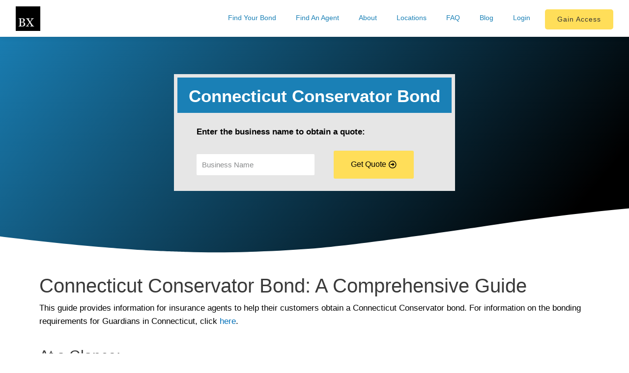

--- FILE ---
content_type: text/html; charset=UTF-8
request_url: https://www.bondexchange.com/connecticut-conservator-bond-a-comprehensive-guide/
body_size: 41270
content:
<!DOCTYPE html>
<html lang="en-US">
<head><meta charset="UTF-8"><script>if(navigator.userAgent.match(/MSIE|Internet Explorer/i)||navigator.userAgent.match(/Trident\/7\..*?rv:11/i)){var href=document.location.href;if(!href.match(/[?&]nowprocket/)){if(href.indexOf("?")==-1){if(href.indexOf("#")==-1){document.location.href=href+"?nowprocket=1"}else{document.location.href=href.replace("#","?nowprocket=1#")}}else{if(href.indexOf("#")==-1){document.location.href=href+"&nowprocket=1"}else{document.location.href=href.replace("#","&nowprocket=1#")}}}}</script><script>(()=>{class RocketLazyLoadScripts{constructor(){this.v="1.2.6",this.triggerEvents=["keydown","mousedown","mousemove","touchmove","touchstart","touchend","wheel"],this.userEventHandler=this.t.bind(this),this.touchStartHandler=this.i.bind(this),this.touchMoveHandler=this.o.bind(this),this.touchEndHandler=this.h.bind(this),this.clickHandler=this.u.bind(this),this.interceptedClicks=[],this.interceptedClickListeners=[],this.l(this),window.addEventListener("pageshow",(t=>{this.persisted=t.persisted,this.everythingLoaded&&this.m()})),this.CSPIssue=sessionStorage.getItem("rocketCSPIssue"),document.addEventListener("securitypolicyviolation",(t=>{this.CSPIssue||"script-src-elem"!==t.violatedDirective||"data"!==t.blockedURI||(this.CSPIssue=!0,sessionStorage.setItem("rocketCSPIssue",!0))})),document.addEventListener("DOMContentLoaded",(()=>{this.k()})),this.delayedScripts={normal:[],async:[],defer:[]},this.trash=[],this.allJQueries=[]}p(t){document.hidden?t.t():(this.triggerEvents.forEach((e=>window.addEventListener(e,t.userEventHandler,{passive:!0}))),window.addEventListener("touchstart",t.touchStartHandler,{passive:!0}),window.addEventListener("mousedown",t.touchStartHandler),document.addEventListener("visibilitychange",t.userEventHandler))}_(){this.triggerEvents.forEach((t=>window.removeEventListener(t,this.userEventHandler,{passive:!0}))),document.removeEventListener("visibilitychange",this.userEventHandler)}i(t){"HTML"!==t.target.tagName&&(window.addEventListener("touchend",this.touchEndHandler),window.addEventListener("mouseup",this.touchEndHandler),window.addEventListener("touchmove",this.touchMoveHandler,{passive:!0}),window.addEventListener("mousemove",this.touchMoveHandler),t.target.addEventListener("click",this.clickHandler),this.L(t.target,!0),this.S(t.target,"onclick","rocket-onclick"),this.C())}o(t){window.removeEventListener("touchend",this.touchEndHandler),window.removeEventListener("mouseup",this.touchEndHandler),window.removeEventListener("touchmove",this.touchMoveHandler,{passive:!0}),window.removeEventListener("mousemove",this.touchMoveHandler),t.target.removeEventListener("click",this.clickHandler),this.L(t.target,!1),this.S(t.target,"rocket-onclick","onclick"),this.M()}h(){window.removeEventListener("touchend",this.touchEndHandler),window.removeEventListener("mouseup",this.touchEndHandler),window.removeEventListener("touchmove",this.touchMoveHandler,{passive:!0}),window.removeEventListener("mousemove",this.touchMoveHandler)}u(t){t.target.removeEventListener("click",this.clickHandler),this.L(t.target,!1),this.S(t.target,"rocket-onclick","onclick"),this.interceptedClicks.push(t),t.preventDefault(),t.stopPropagation(),t.stopImmediatePropagation(),this.M()}O(){window.removeEventListener("touchstart",this.touchStartHandler,{passive:!0}),window.removeEventListener("mousedown",this.touchStartHandler),this.interceptedClicks.forEach((t=>{t.target.dispatchEvent(new MouseEvent("click",{view:t.view,bubbles:!0,cancelable:!0}))}))}l(t){EventTarget.prototype.addEventListenerWPRocketBase=EventTarget.prototype.addEventListener,EventTarget.prototype.addEventListener=function(e,i,o){"click"!==e||t.windowLoaded||i===t.clickHandler||t.interceptedClickListeners.push({target:this,func:i,options:o}),(this||window).addEventListenerWPRocketBase(e,i,o)}}L(t,e){this.interceptedClickListeners.forEach((i=>{i.target===t&&(e?t.removeEventListener("click",i.func,i.options):t.addEventListener("click",i.func,i.options))})),t.parentNode!==document.documentElement&&this.L(t.parentNode,e)}D(){return new Promise((t=>{this.P?this.M=t:t()}))}C(){this.P=!0}M(){this.P=!1}S(t,e,i){t.hasAttribute&&t.hasAttribute(e)&&(event.target.setAttribute(i,event.target.getAttribute(e)),event.target.removeAttribute(e))}t(){this._(this),"loading"===document.readyState?document.addEventListener("DOMContentLoaded",this.R.bind(this)):this.R()}k(){let t=[];document.querySelectorAll("script[type=rocketlazyloadscript][data-rocket-src]").forEach((e=>{let i=e.getAttribute("data-rocket-src");if(i&&!i.startsWith("data:")){0===i.indexOf("//")&&(i=location.protocol+i);try{const o=new URL(i).origin;o!==location.origin&&t.push({src:o,crossOrigin:e.crossOrigin||"module"===e.getAttribute("data-rocket-type")})}catch(t){}}})),t=[...new Map(t.map((t=>[JSON.stringify(t),t]))).values()],this.T(t,"preconnect")}async R(){this.lastBreath=Date.now(),this.j(this),this.F(this),this.I(),this.W(),this.q(),await this.A(this.delayedScripts.normal),await this.A(this.delayedScripts.defer),await this.A(this.delayedScripts.async);try{await this.U(),await this.H(this),await this.J()}catch(t){console.error(t)}window.dispatchEvent(new Event("rocket-allScriptsLoaded")),this.everythingLoaded=!0,this.D().then((()=>{this.O()})),this.N()}W(){document.querySelectorAll("script[type=rocketlazyloadscript]").forEach((t=>{t.hasAttribute("data-rocket-src")?t.hasAttribute("async")&&!1!==t.async?this.delayedScripts.async.push(t):t.hasAttribute("defer")&&!1!==t.defer||"module"===t.getAttribute("data-rocket-type")?this.delayedScripts.defer.push(t):this.delayedScripts.normal.push(t):this.delayedScripts.normal.push(t)}))}async B(t){if(await this.G(),!0!==t.noModule||!("noModule"in HTMLScriptElement.prototype))return new Promise((e=>{let i;function o(){(i||t).setAttribute("data-rocket-status","executed"),e()}try{if(navigator.userAgent.indexOf("Firefox/")>0||""===navigator.vendor||this.CSPIssue)i=document.createElement("script"),[...t.attributes].forEach((t=>{let e=t.nodeName;"type"!==e&&("data-rocket-type"===e&&(e="type"),"data-rocket-src"===e&&(e="src"),i.setAttribute(e,t.nodeValue))})),t.text&&(i.text=t.text),i.hasAttribute("src")?(i.addEventListener("load",o),i.addEventListener("error",(function(){i.setAttribute("data-rocket-status","failed-network"),e()})),setTimeout((()=>{i.isConnected||e()}),1)):(i.text=t.text,o()),t.parentNode.replaceChild(i,t);else{const i=t.getAttribute("data-rocket-type"),s=t.getAttribute("data-rocket-src");i?(t.type=i,t.removeAttribute("data-rocket-type")):t.removeAttribute("type"),t.addEventListener("load",o),t.addEventListener("error",(i=>{this.CSPIssue&&i.target.src.startsWith("data:")?(console.log("WPRocket: data-uri blocked by CSP -> fallback"),t.removeAttribute("src"),this.B(t).then(e)):(t.setAttribute("data-rocket-status","failed-network"),e())})),s?(t.removeAttribute("data-rocket-src"),t.src=s):t.src="data:text/javascript;base64,"+window.btoa(unescape(encodeURIComponent(t.text)))}}catch(i){t.setAttribute("data-rocket-status","failed-transform"),e()}}));t.setAttribute("data-rocket-status","skipped")}async A(t){const e=t.shift();return e&&e.isConnected?(await this.B(e),this.A(t)):Promise.resolve()}q(){this.T([...this.delayedScripts.normal,...this.delayedScripts.defer,...this.delayedScripts.async],"preload")}T(t,e){var i=document.createDocumentFragment();t.forEach((t=>{const o=t.getAttribute&&t.getAttribute("data-rocket-src")||t.src;if(o&&!o.startsWith("data:")){const s=document.createElement("link");s.href=o,s.rel=e,"preconnect"!==e&&(s.as="script"),t.getAttribute&&"module"===t.getAttribute("data-rocket-type")&&(s.crossOrigin=!0),t.crossOrigin&&(s.crossOrigin=t.crossOrigin),t.integrity&&(s.integrity=t.integrity),i.appendChild(s),this.trash.push(s)}})),document.head.appendChild(i)}j(t){let e={};function i(i,o){return e[o].eventsToRewrite.indexOf(i)>=0&&!t.everythingLoaded?"rocket-"+i:i}function o(t,o){!function(t){e[t]||(e[t]={originalFunctions:{add:t.addEventListener,remove:t.removeEventListener},eventsToRewrite:[]},t.addEventListener=function(){arguments[0]=i(arguments[0],t),e[t].originalFunctions.add.apply(t,arguments)},t.removeEventListener=function(){arguments[0]=i(arguments[0],t),e[t].originalFunctions.remove.apply(t,arguments)})}(t),e[t].eventsToRewrite.push(o)}function s(e,i){let o=e[i];e[i]=null,Object.defineProperty(e,i,{get:()=>o||function(){},set(s){t.everythingLoaded?o=s:e["rocket"+i]=o=s}})}o(document,"DOMContentLoaded"),o(window,"DOMContentLoaded"),o(window,"load"),o(window,"pageshow"),o(document,"readystatechange"),s(document,"onreadystatechange"),s(window,"onload"),s(window,"onpageshow");try{Object.defineProperty(document,"readyState",{get:()=>t.rocketReadyState,set(e){t.rocketReadyState=e},configurable:!0}),document.readyState="loading"}catch(t){console.log("WPRocket DJE readyState conflict, bypassing")}}F(t){let e;function i(e){return t.everythingLoaded?e:e.split(" ").map((t=>"load"===t||0===t.indexOf("load.")?"rocket-jquery-load":t)).join(" ")}function o(o){function s(t){const e=o.fn[t];o.fn[t]=o.fn.init.prototype[t]=function(){return this[0]===window&&("string"==typeof arguments[0]||arguments[0]instanceof String?arguments[0]=i(arguments[0]):"object"==typeof arguments[0]&&Object.keys(arguments[0]).forEach((t=>{const e=arguments[0][t];delete arguments[0][t],arguments[0][i(t)]=e}))),e.apply(this,arguments),this}}o&&o.fn&&!t.allJQueries.includes(o)&&(o.fn.ready=o.fn.init.prototype.ready=function(e){return t.domReadyFired?e.bind(document)(o):document.addEventListener("rocket-DOMContentLoaded",(()=>e.bind(document)(o))),o([])},s("on"),s("one"),t.allJQueries.push(o)),e=o}o(window.jQuery),Object.defineProperty(window,"jQuery",{get:()=>e,set(t){o(t)}})}async H(t){const e=document.querySelector("script[data-webpack]");e&&(await async function(){return new Promise((t=>{e.addEventListener("load",t),e.addEventListener("error",t)}))}(),await t.K(),await t.H(t))}async U(){this.domReadyFired=!0;try{document.readyState="interactive"}catch(t){}await this.G(),document.dispatchEvent(new Event("rocket-readystatechange")),await this.G(),document.rocketonreadystatechange&&document.rocketonreadystatechange(),await this.G(),document.dispatchEvent(new Event("rocket-DOMContentLoaded")),await this.G(),window.dispatchEvent(new Event("rocket-DOMContentLoaded"))}async J(){try{document.readyState="complete"}catch(t){}await this.G(),document.dispatchEvent(new Event("rocket-readystatechange")),await this.G(),document.rocketonreadystatechange&&document.rocketonreadystatechange(),await this.G(),window.dispatchEvent(new Event("rocket-load")),await this.G(),window.rocketonload&&window.rocketonload(),await this.G(),this.allJQueries.forEach((t=>t(window).trigger("rocket-jquery-load"))),await this.G();const t=new Event("rocket-pageshow");t.persisted=this.persisted,window.dispatchEvent(t),await this.G(),window.rocketonpageshow&&window.rocketonpageshow({persisted:this.persisted}),this.windowLoaded=!0}m(){document.onreadystatechange&&document.onreadystatechange(),window.onload&&window.onload(),window.onpageshow&&window.onpageshow({persisted:this.persisted})}I(){const t=new Map;document.write=document.writeln=function(e){const i=document.currentScript;i||console.error("WPRocket unable to document.write this: "+e);const o=document.createRange(),s=i.parentElement;let n=t.get(i);void 0===n&&(n=i.nextSibling,t.set(i,n));const c=document.createDocumentFragment();o.setStart(c,0),c.appendChild(o.createContextualFragment(e)),s.insertBefore(c,n)}}async G(){Date.now()-this.lastBreath>45&&(await this.K(),this.lastBreath=Date.now())}async K(){return document.hidden?new Promise((t=>setTimeout(t))):new Promise((t=>requestAnimationFrame(t)))}N(){this.trash.forEach((t=>t.remove()))}static run(){const t=new RocketLazyLoadScripts;t.p(t)}}RocketLazyLoadScripts.run()})();</script>

<meta name="viewport" content="width=device-width, initial-scale=1">
<link rel="profile" href="https://gmpg.org/xfn/11">

<meta name='robots' content='index, follow, max-image-preview:large, max-snippet:-1, max-video-preview:-1' />
	<style>img:is([sizes="auto" i], [sizes^="auto," i]) { contain-intrinsic-size: 3000px 1500px }</style>
	
	<!-- This site is optimized with the Yoast SEO plugin v26.8-RC7 - https://yoast.com/product/yoast-seo-wordpress/ -->
	<title>Connecticut Conservator Bond: A Comprehensive Guide</title>
	<meta name="description" content="This guide provides information for insurance agents to help their customers obtain a Connecticut Conservator bond." />
	<link rel="canonical" href="https://www.bondexchange.com/connecticut-conservator-bond-a-comprehensive-guide/" />
	<meta property="og:locale" content="en_US" />
	<meta property="og:type" content="article" />
	<meta property="og:title" content="Connecticut Conservator Bond: A Comprehensive Guide" />
	<meta property="og:description" content="This guide provides information for insurance agents to help their customers obtain a Connecticut Conservator bond." />
	<meta property="og:url" content="https://www.bondexchange.com/connecticut-conservator-bond-a-comprehensive-guide/" />
	<meta property="og:site_name" content="BondExchange" />
	<meta property="article:published_time" content="2023-04-13T17:52:01+00:00" />
	<meta property="article:modified_time" content="2024-12-30T12:55:31+00:00" />
	<meta property="og:image" content="https://www.bondexchange.com/wp-content/uploads/CT-Conservator-Bond-Cover-Image.png" />
	<meta property="og:image:width" content="1920" />
	<meta property="og:image:height" content="1280" />
	<meta property="og:image:type" content="image/png" />
	<meta name="author" content="Bryce Desai" />
	<meta name="twitter:card" content="summary_large_image" />
	<meta name="twitter:label1" content="Written by" />
	<meta name="twitter:data1" content="Bryce Desai" />
	<meta name="twitter:label2" content="Est. reading time" />
	<meta name="twitter:data2" content="9 minutes" />
	<script type="application/ld+json" class="yoast-schema-graph">{"@context":"https://schema.org","@graph":[{"@type":"Article","@id":"https://www.bondexchange.com/connecticut-conservator-bond-a-comprehensive-guide/#article","isPartOf":{"@id":"https://www.bondexchange.com/connecticut-conservator-bond-a-comprehensive-guide/"},"author":{"name":"Bryce Desai","@id":"https://www.bondexchange.com/#/schema/person/a314ab0b8d39c7aa56f9ba42acc47c48"},"headline":"Connecticut Conservator Bond","datePublished":"2023-04-13T17:52:01+00:00","dateModified":"2024-12-30T12:55:31+00:00","mainEntityOfPage":{"@id":"https://www.bondexchange.com/connecticut-conservator-bond-a-comprehensive-guide/"},"wordCount":1676,"publisher":{"@id":"https://www.bondexchange.com/#organization"},"image":{"@id":"https://www.bondexchange.com/connecticut-conservator-bond-a-comprehensive-guide/#primaryimage"},"thumbnailUrl":"https://www.bondexchange.com/wp-content/uploads/CT-Conservator-Bond-Cover-Image.png","articleSection":["probate bond","surety bond"],"inLanguage":"en-US"},{"@type":"WebPage","@id":"https://www.bondexchange.com/connecticut-conservator-bond-a-comprehensive-guide/","url":"https://www.bondexchange.com/connecticut-conservator-bond-a-comprehensive-guide/","name":"Connecticut Conservator Bond: A Comprehensive Guide","isPartOf":{"@id":"https://www.bondexchange.com/#website"},"primaryImageOfPage":{"@id":"https://www.bondexchange.com/connecticut-conservator-bond-a-comprehensive-guide/#primaryimage"},"image":{"@id":"https://www.bondexchange.com/connecticut-conservator-bond-a-comprehensive-guide/#primaryimage"},"thumbnailUrl":"https://www.bondexchange.com/wp-content/uploads/CT-Conservator-Bond-Cover-Image.png","datePublished":"2023-04-13T17:52:01+00:00","dateModified":"2024-12-30T12:55:31+00:00","description":"This guide provides information for insurance agents to help their customers obtain a Connecticut Conservator bond.","breadcrumb":{"@id":"https://www.bondexchange.com/connecticut-conservator-bond-a-comprehensive-guide/#breadcrumb"},"inLanguage":"en-US","potentialAction":[{"@type":"ReadAction","target":["https://www.bondexchange.com/connecticut-conservator-bond-a-comprehensive-guide/"]}]},{"@type":"ImageObject","inLanguage":"en-US","@id":"https://www.bondexchange.com/connecticut-conservator-bond-a-comprehensive-guide/#primaryimage","url":"https://www.bondexchange.com/wp-content/uploads/CT-Conservator-Bond-Cover-Image.png","contentUrl":"https://www.bondexchange.com/wp-content/uploads/CT-Conservator-Bond-Cover-Image.png","width":1920,"height":1280},{"@type":"BreadcrumbList","@id":"https://www.bondexchange.com/connecticut-conservator-bond-a-comprehensive-guide/#breadcrumb","itemListElement":[{"@type":"ListItem","position":1,"name":"Home","item":"https://www.bondexchange.com/"},{"@type":"ListItem","position":2,"name":"Connecticut Conservator Bond"}]},{"@type":"WebSite","@id":"https://www.bondexchange.com/#website","url":"https://www.bondexchange.com/","name":"BondExchange","description":"","publisher":{"@id":"https://www.bondexchange.com/#organization"},"potentialAction":[{"@type":"SearchAction","target":{"@type":"EntryPoint","urlTemplate":"https://www.bondexchange.com/?s={search_term_string}"},"query-input":{"@type":"PropertyValueSpecification","valueRequired":true,"valueName":"search_term_string"}}],"inLanguage":"en-US"},{"@type":"Organization","@id":"https://www.bondexchange.com/#organization","name":"BondExchange","url":"https://www.bondexchange.com/","logo":{"@type":"ImageObject","inLanguage":"en-US","@id":"https://www.bondexchange.com/#/schema/logo/image/","url":"https://www.bondexchange.com/wp-content/uploads/cropped-BX-Logo-e1653512193274.png","contentUrl":"https://www.bondexchange.com/wp-content/uploads/cropped-BX-Logo-e1653512193274.png","width":658,"height":156,"caption":"BondExchange"},"image":{"@id":"https://www.bondexchange.com/#/schema/logo/image/"}},{"@type":"Person","@id":"https://www.bondexchange.com/#/schema/person/a314ab0b8d39c7aa56f9ba42acc47c48","name":"Bryce Desai","image":{"@type":"ImageObject","inLanguage":"en-US","@id":"https://www.bondexchange.com/#/schema/person/image/","url":"https://secure.gravatar.com/avatar/56087527f697d5e695d94e3188136cf792fc0fc813ed0f445fa01ad0c5aebb6e?s=96&d=mm&r=g","contentUrl":"https://secure.gravatar.com/avatar/56087527f697d5e695d94e3188136cf792fc0fc813ed0f445fa01ad0c5aebb6e?s=96&d=mm&r=g","caption":"Bryce Desai"},"sameAs":["https://bondexchange.com"]}]}</script>
	<!-- / Yoast SEO plugin. -->



<script type="rocketlazyloadscript">
dataLayer = [{"title":"Connecticut Conservator Bond","author":"Bryce Desai","wordcount":1672,"logged_in":"false","page_id":18989,"post_date":"2023-04-13 13:52:01"}];
</script>
<link rel='dns-prefetch' href='//www.bondexchange.com' />
<link rel='dns-prefetch' href='//www.googletagmanager.com' />

<link rel="alternate" type="application/rss+xml" title="BondExchange &raquo; Feed" href="https://www.bondexchange.com/feed/" />
<link rel="alternate" type="application/rss+xml" title="BondExchange &raquo; Comments Feed" href="https://www.bondexchange.com/comments/feed/" />
<link rel="alternate" type="application/rss+xml" title="BondExchange &raquo; Connecticut Conservator Bond Comments Feed" href="https://www.bondexchange.com/connecticut-conservator-bond-a-comprehensive-guide/feed/" />
<link rel='stylesheet' id='astra-theme-css-css' href='https://www.bondexchange.com/wp-content/themes/astra/assets/css/minified/main.min.css?ver=4.0.1' media='all' />
<style id='astra-theme-css-inline-css'>
:root{--ast-container-default-xlg-padding:3em;--ast-container-default-lg-padding:3em;--ast-container-default-slg-padding:2em;--ast-container-default-md-padding:3em;--ast-container-default-sm-padding:3em;--ast-container-default-xs-padding:2.4em;--ast-container-default-xxs-padding:1.8em;--ast-code-block-background:#EEEEEE;--ast-comment-inputs-background:#FAFAFA;}html{font-size:106.25%;}a{color:var(--ast-global-color-0);}a:hover,a:focus{color:var(--ast-global-color-1);}body,button,input,select,textarea,.ast-button,.ast-custom-button{font-family:Helvetica,Verdana,Arial,sans-serif;font-weight:inherit;font-size:17px;font-size:1rem;line-height:1.6em;}blockquote{color:var(--ast-global-color-3);}h1,.entry-content h1,h2,.entry-content h2,h3,.entry-content h3,h4,.entry-content h4,h5,.entry-content h5,h6,.entry-content h6,.site-title,.site-title a{font-family:Helvetica,Verdana,Arial,sans-serif;font-weight:400;}.site-title{font-size:35px;font-size:2.0588235294118rem;display:none;}header .custom-logo-link img{max-width:198px;}.astra-logo-svg{width:198px;}.site-header .site-description{font-size:15px;font-size:0.88235294117647rem;display:none;}.entry-title{font-size:30px;font-size:1.7647058823529rem;}h1,.entry-content h1{font-size:40px;font-size:2.3529411764706rem;font-weight:normal;font-family:Helvetica,Verdana,Arial,sans-serif;line-height:1.4em;}h2,.entry-content h2{font-size:30px;font-size:1.7647058823529rem;font-weight:400;font-family:Helvetica,Verdana,Arial,sans-serif;line-height:1.25em;}h3,.entry-content h3{font-size:25px;font-size:1.4705882352941rem;font-weight:400;font-family:Helvetica,Verdana,Arial,sans-serif;line-height:1.2em;}h4,.entry-content h4{font-size:20px;font-size:1.1764705882353rem;line-height:1.2em;font-weight:400;font-family:Helvetica,Verdana,Arial,sans-serif;}h5,.entry-content h5{font-size:18px;font-size:1.0588235294118rem;line-height:1.2em;font-weight:400;font-family:Helvetica,Verdana,Arial,sans-serif;}h6,.entry-content h6{font-size:15px;font-size:0.88235294117647rem;line-height:1.25em;font-weight:400;font-family:Helvetica,Verdana,Arial,sans-serif;}::selection{background-color:var(--ast-global-color-0);color:#ffffff;}body,h1,.entry-title a,.entry-content h1,h2,.entry-content h2,h3,.entry-content h3,h4,.entry-content h4,h5,.entry-content h5,h6,.entry-content h6{color:var(--ast-global-color-3);}.tagcloud a:hover,.tagcloud a:focus,.tagcloud a.current-item{color:#ffffff;border-color:var(--ast-global-color-0);background-color:var(--ast-global-color-0);}input:focus,input[type="text"]:focus,input[type="email"]:focus,input[type="url"]:focus,input[type="password"]:focus,input[type="reset"]:focus,input[type="search"]:focus,textarea:focus{border-color:var(--ast-global-color-0);}input[type="radio"]:checked,input[type=reset],input[type="checkbox"]:checked,input[type="checkbox"]:hover:checked,input[type="checkbox"]:focus:checked,input[type=range]::-webkit-slider-thumb{border-color:var(--ast-global-color-0);background-color:var(--ast-global-color-0);box-shadow:none;}.site-footer a:hover + .post-count,.site-footer a:focus + .post-count{background:var(--ast-global-color-0);border-color:var(--ast-global-color-0);}.single .nav-links .nav-previous,.single .nav-links .nav-next{color:var(--ast-global-color-0);}.entry-meta,.entry-meta *{line-height:1.45;color:var(--ast-global-color-0);}.entry-meta a:hover,.entry-meta a:hover *,.entry-meta a:focus,.entry-meta a:focus *,.page-links > .page-link,.page-links .page-link:hover,.post-navigation a:hover{color:var(--ast-global-color-1);}#cat option,.secondary .calendar_wrap thead a,.secondary .calendar_wrap thead a:visited{color:var(--ast-global-color-0);}.secondary .calendar_wrap #today,.ast-progress-val span{background:var(--ast-global-color-0);}.secondary a:hover + .post-count,.secondary a:focus + .post-count{background:var(--ast-global-color-0);border-color:var(--ast-global-color-0);}.calendar_wrap #today > a{color:#ffffff;}.page-links .page-link,.single .post-navigation a{color:var(--ast-global-color-0);}.ast-archive-title{color:var(--ast-global-color-2);}.widget-title{font-size:24px;font-size:1.4117647058824rem;color:var(--ast-global-color-2);}.single .ast-author-details .author-title{color:var(--ast-global-color-1);}.ast-logo-title-inline .site-logo-img{padding-right:1em;}.site-logo-img img{ transition:all 0.2s linear;}.ast-page-builder-template .hentry {margin: 0;}.ast-page-builder-template .site-content > .ast-container {max-width: 100%;padding: 0;}.ast-page-builder-template .site-content #primary {padding: 0;margin: 0;}.ast-page-builder-template .no-results {text-align: center;margin: 4em auto;}.ast-page-builder-template .ast-pagination {padding: 2em;}.ast-page-builder-template .entry-header.ast-no-title.ast-no-thumbnail {margin-top: 0;}.ast-page-builder-template .entry-header.ast-header-without-markup {margin-top: 0;margin-bottom: 0;}.ast-page-builder-template .entry-header.ast-no-title.ast-no-meta {margin-bottom: 0;}.ast-page-builder-template.single .post-navigation {padding-bottom: 2em;}.ast-page-builder-template.single-post .site-content > .ast-container {max-width: 100%;}.ast-page-builder-template .entry-header {margin-top: 2em;margin-left: auto;margin-right: auto;}.ast-single-post.ast-page-builder-template .site-main > article,.woocommerce.ast-page-builder-template .site-main {padding-top: 2em;padding-left: 20px;padding-right: 20px;}.ast-page-builder-template .ast-archive-description {margin: 2em auto 0;padding-left: 20px;padding-right: 20px;}.ast-page-builder-template .ast-row {margin-left: 0;margin-right: 0;}.single.ast-page-builder-template .entry-header + .entry-content {margin-bottom: 2em;}@media(min-width: 921px) {.ast-page-builder-template.archive.ast-right-sidebar .ast-row article,.ast-page-builder-template.archive.ast-left-sidebar .ast-row article {padding-left: 0;padding-right: 0;}}@media (max-width:921px){#ast-desktop-header{display:none;}}@media (min-width:921px){#ast-mobile-header{display:none;}}.wp-block-buttons.aligncenter{justify-content:center;}@media (max-width:921px){.ast-theme-transparent-header #primary,.ast-theme-transparent-header #secondary{padding:0;}}@media (max-width:921px){.ast-plain-container.ast-no-sidebar #primary{padding:0;}}.ast-plain-container.ast-no-sidebar #primary{margin-top:0;margin-bottom:0;}@media (min-width:1200px){.ast-plain-container.ast-no-sidebar #primary{margin-top:60px;margin-bottom:60px;}}.wp-block-button.is-style-outline .wp-block-button__link{border-color:var(--ast-global-color-0);border-top-width:0px;border-right-width:0px;border-bottom-width:0px;border-left-width:0px;}.wp-block-button.is-style-outline > .wp-block-button__link:not(.has-text-color),.wp-block-button.wp-block-button__link.is-style-outline:not(.has-text-color){color:var(--ast-global-color-0);}.wp-block-button.is-style-outline .wp-block-button__link:hover,.wp-block-button.is-style-outline .wp-block-button__link:focus{color:#ffffff !important;background-color:var(--ast-global-color-1);border-color:var(--ast-global-color-1);}.post-page-numbers.current .page-link,.ast-pagination .page-numbers.current{color:#ffffff;border-color:var(--ast-global-color-0);background-color:var(--ast-global-color-0);border-radius:2px;}.wp-block-button.is-style-outline .wp-block-button__link{border-top-width:0px;border-right-width:0px;border-bottom-width:0px;border-left-width:0px;}h1.widget-title{font-weight:normal;}h2.widget-title{font-weight:400;}h3.widget-title{font-weight:400;}#page{display:flex;flex-direction:column;min-height:100vh;}.ast-404-layout-1 h1.page-title{color:var(--ast-global-color-2);}.single .post-navigation a{line-height:1em;height:inherit;}.error-404 .page-sub-title{font-size:1.5rem;font-weight:inherit;}.search .site-content .content-area .search-form{margin-bottom:0;}#page .site-content{flex-grow:1;}.widget{margin-bottom:3.5em;}#secondary li{line-height:1.5em;}#secondary .wp-block-group h2{margin-bottom:0.7em;}#secondary h2{font-size:1.7rem;}.ast-separate-container .ast-article-post,.ast-separate-container .ast-article-single,.ast-separate-container .ast-comment-list li.depth-1,.ast-separate-container .comment-respond{padding:3em;}.ast-separate-container .ast-comment-list li.depth-1,.hentry{margin-bottom:2em;}.ast-separate-container .ast-archive-description,.ast-separate-container .ast-author-box{background-color:var(--ast-global-color-5);border-bottom:1px solid var(--ast-border-color);}.ast-separate-container .comments-title{padding:2em 2em 0 2em;}.ast-page-builder-template .comment-form-textarea,.ast-comment-formwrap .ast-grid-common-col{padding:0;}.ast-comment-formwrap{padding:0 20px;display:inline-flex;column-gap:20px;}.archive.ast-page-builder-template .entry-header{margin-top:2em;}.ast-page-builder-template .ast-comment-formwrap{width:100%;}.entry-title{margin-bottom:0.5em;}.ast-archive-description p{font-size:inherit;font-weight:inherit;line-height:inherit;}@media (min-width:921px){.ast-left-sidebar.ast-page-builder-template #secondary,.archive.ast-right-sidebar.ast-page-builder-template .site-main{padding-left:20px;padding-right:20px;}}@media (max-width:544px){.ast-comment-formwrap.ast-row{column-gap:10px;}}@media (min-width:1201px){.ast-separate-container .ast-article-post,.ast-separate-container .ast-article-single,.ast-separate-container .ast-author-box,.ast-separate-container .ast-404-layout-1,.ast-separate-container .no-results{padding:3em;}}@media (max-width:921px){.ast-separate-container #primary,.ast-separate-container #secondary{padding:1.5em 0;}#primary,#secondary{padding:1.5em 0;margin:0;}.ast-left-sidebar #content > .ast-container{display:flex;flex-direction:column-reverse;width:100%;}}@media (min-width:922px){.ast-separate-container.ast-right-sidebar #primary,.ast-separate-container.ast-left-sidebar #primary{border:0;}.search-no-results.ast-separate-container #primary{margin-bottom:4em;}}.elementor-button-wrapper .elementor-button{border-style:solid;text-decoration:none;border-top-width:0px;border-right-width:0px;border-left-width:0px;border-bottom-width:0px;}body .elementor-button.elementor-size-sm,body .elementor-button.elementor-size-xs,body .elementor-button.elementor-size-md,body .elementor-button.elementor-size-lg,body .elementor-button.elementor-size-xl,body .elementor-button{border-radius:3px;padding-top:10px;padding-right:20px;padding-bottom:30px;padding-left:10px;}.elementor-button-wrapper .elementor-button{border-color:var(--ast-global-color-0);background-color:var(--ast-global-color-0);}.elementor-button-wrapper .elementor-button:hover,.elementor-button-wrapper .elementor-button:focus{color:#ffffff;background-color:var(--ast-global-color-1);border-color:var(--ast-global-color-1);}.wp-block-button .wp-block-button__link ,.elementor-button-wrapper .elementor-button,.elementor-button-wrapper .elementor-button:visited{color:#050505;}.elementor-button-wrapper .elementor-button{line-height:1em;}.wp-block-button .wp-block-button__link:hover,.wp-block-button .wp-block-button__link:focus{color:#ffffff;background-color:var(--ast-global-color-1);border-color:var(--ast-global-color-1);}.elementor-widget-heading h1.elementor-heading-title{line-height:1.4em;}.elementor-widget-heading h2.elementor-heading-title{line-height:1.25em;}.elementor-widget-heading h3.elementor-heading-title{line-height:1.2em;}.elementor-widget-heading h4.elementor-heading-title{line-height:1.2em;}.elementor-widget-heading h5.elementor-heading-title{line-height:1.2em;}.elementor-widget-heading h6.elementor-heading-title{line-height:1.25em;}.wp-block-button .wp-block-button__link,.wp-block-search .wp-block-search__button,body .wp-block-file .wp-block-file__button{border-style:solid;border-top-width:0px;border-right-width:0px;border-left-width:0px;border-bottom-width:0px;border-color:var(--ast-global-color-0);background-color:var(--ast-global-color-0);color:#050505;font-family:inherit;font-weight:inherit;line-height:1em;border-radius:3px;padding-top:10px;padding-right:20px;padding-bottom:30px;padding-left:10px;}.menu-toggle,button,.ast-button,.ast-custom-button,.button,input#submit,input[type="button"],input[type="submit"],input[type="reset"],form[CLASS*="wp-block-search__"].wp-block-search .wp-block-search__inside-wrapper .wp-block-search__button,body .wp-block-file .wp-block-file__button,.search .search-submit{border-style:solid;border-top-width:0px;border-right-width:0px;border-left-width:0px;border-bottom-width:0px;color:#050505;border-color:var(--ast-global-color-0);background-color:var(--ast-global-color-0);border-radius:3px;padding-top:10px;padding-right:20px;padding-bottom:30px;padding-left:10px;font-family:inherit;font-weight:inherit;line-height:1em;}button:focus,.menu-toggle:hover,button:hover,.ast-button:hover,.ast-custom-button:hover .button:hover,.ast-custom-button:hover ,input[type=reset]:hover,input[type=reset]:focus,input#submit:hover,input#submit:focus,input[type="button"]:hover,input[type="button"]:focus,input[type="submit"]:hover,input[type="submit"]:focus,form[CLASS*="wp-block-search__"].wp-block-search .wp-block-search__inside-wrapper .wp-block-search__button:hover,form[CLASS*="wp-block-search__"].wp-block-search .wp-block-search__inside-wrapper .wp-block-search__button:focus,body .wp-block-file .wp-block-file__button:hover,body .wp-block-file .wp-block-file__button:focus{color:#ffffff;background-color:var(--ast-global-color-1);border-color:var(--ast-global-color-1);}form[CLASS*="wp-block-search__"].wp-block-search .wp-block-search__inside-wrapper .wp-block-search__button.has-icon{padding-top:calc(10px - 3px);padding-right:calc(20px - 3px);padding-bottom:calc(30px - 3px);padding-left:calc(10px - 3px);}@media (min-width:544px){.ast-container{max-width:100%;}}@media (max-width:544px){.ast-separate-container .ast-article-post,.ast-separate-container .ast-article-single,.ast-separate-container .comments-title,.ast-separate-container .ast-archive-description{padding:1.5em 1em;}.ast-separate-container #content .ast-container{padding-left:0.54em;padding-right:0.54em;}.ast-separate-container .ast-comment-list li.depth-1{padding:1.5em 1em;margin-bottom:1.5em;}.ast-separate-container .ast-comment-list .bypostauthor{padding:.5em;}.ast-search-menu-icon.ast-dropdown-active .search-field{width:170px;}}@media (max-width:921px){.ast-mobile-header-stack .main-header-bar .ast-search-menu-icon{display:inline-block;}.ast-header-break-point.ast-header-custom-item-outside .ast-mobile-header-stack .main-header-bar .ast-search-icon{margin:0;}.ast-comment-avatar-wrap img{max-width:2.5em;}.ast-separate-container .ast-comment-list li.depth-1{padding:1.5em 2.14em;}.ast-separate-container .comment-respond{padding:2em 2.14em;}.ast-comment-meta{padding:0 1.8888em 1.3333em;}}@media (min-width:545px){.ast-page-builder-template .comments-area,.single.ast-page-builder-template .entry-header,.single.ast-page-builder-template .post-navigation,.single.ast-page-builder-template .ast-single-related-posts-container{max-width:1290px;margin-left:auto;margin-right:auto;}}.ast-separate-container{background-color:var(--ast-global-color-4);;}@media (max-width:921px){.site-title{display:none;}.site-header .site-description{display:none;}.entry-title{font-size:30px;}h1,.entry-content h1{font-size:30px;}h2,.entry-content h2{font-size:25px;}h3,.entry-content h3{font-size:20px;}}@media (max-width:544px){.site-title{display:none;}.site-header .site-description{display:none;}.entry-title{font-size:30px;}h1,.entry-content h1{font-size:30px;}h2,.entry-content h2{font-size:25px;}h3,.entry-content h3{font-size:20px;}}@media (max-width:921px){html{font-size:96.9%;}}@media (max-width:544px){html{font-size:96.9%;}}@media (min-width:922px){.ast-container{max-width:1290px;}}@media (min-width:922px){.site-content .ast-container{display:flex;}}@media (max-width:921px){.site-content .ast-container{flex-direction:column;}}@media (min-width:922px){.main-header-menu .sub-menu .menu-item.ast-left-align-sub-menu:hover > .sub-menu,.main-header-menu .sub-menu .menu-item.ast-left-align-sub-menu.focus > .sub-menu{margin-left:-0px;}}blockquote,cite {font-style: initial;}.wp-block-file {display: flex;align-items: center;flex-wrap: wrap;justify-content: space-between;}.wp-block-pullquote {border: none;}.wp-block-pullquote blockquote::before {content: "\201D";font-family: "Helvetica",sans-serif;display: flex;transform: rotate( 180deg );font-size: 6rem;font-style: normal;line-height: 1;font-weight: bold;align-items: center;justify-content: center;}.has-text-align-right > blockquote::before {justify-content: flex-start;}.has-text-align-left > blockquote::before {justify-content: flex-end;}figure.wp-block-pullquote.is-style-solid-color blockquote {max-width: 100%;text-align: inherit;}html body {--wp--custom--ast-default-block-top-padding: 3em;--wp--custom--ast-default-block-right-padding: 3em;--wp--custom--ast-default-block-bottom-padding: 3em;--wp--custom--ast-default-block-left-padding: 3em;--wp--custom--ast-container-width: 1250px;--wp--custom--ast-content-width-size: 1250px;--wp--custom--ast-wide-width-size: calc(1250px + var(--wp--custom--ast-default-block-left-padding) + var(--wp--custom--ast-default-block-right-padding));}.ast-narrow-container {--wp--custom--ast-content-width-size: 750px;--wp--custom--ast-wide-width-size: 750px;}@media(max-width: 921px) {html body {--wp--custom--ast-default-block-top-padding: 3em;--wp--custom--ast-default-block-right-padding: 2em;--wp--custom--ast-default-block-bottom-padding: 3em;--wp--custom--ast-default-block-left-padding: 2em;}}@media(max-width: 544px) {html body {--wp--custom--ast-default-block-top-padding: 3em;--wp--custom--ast-default-block-right-padding: 1.5em;--wp--custom--ast-default-block-bottom-padding: 3em;--wp--custom--ast-default-block-left-padding: 1.5em;}}.entry-content > .wp-block-group,.entry-content > .wp-block-cover,.entry-content > .wp-block-columns {padding-top: var(--wp--custom--ast-default-block-top-padding);padding-right: var(--wp--custom--ast-default-block-right-padding);padding-bottom: var(--wp--custom--ast-default-block-bottom-padding);padding-left: var(--wp--custom--ast-default-block-left-padding);}.ast-plain-container.ast-no-sidebar .entry-content > .alignfull,.ast-page-builder-template .ast-no-sidebar .entry-content > .alignfull {margin-left: calc( -50vw + 50%);margin-right: calc( -50vw + 50%);max-width: 100vw;width: 100vw;}.ast-plain-container.ast-no-sidebar .entry-content .alignfull .alignfull,.ast-page-builder-template.ast-no-sidebar .entry-content .alignfull .alignfull,.ast-plain-container.ast-no-sidebar .entry-content .alignfull .alignwide,.ast-page-builder-template.ast-no-sidebar .entry-content .alignfull .alignwide,.ast-plain-container.ast-no-sidebar .entry-content .alignwide .alignfull,.ast-page-builder-template.ast-no-sidebar .entry-content .alignwide .alignfull,.ast-plain-container.ast-no-sidebar .entry-content .alignwide .alignwide,.ast-page-builder-template.ast-no-sidebar .entry-content .alignwide .alignwide,.ast-plain-container.ast-no-sidebar .entry-content .wp-block-column .alignfull,.ast-page-builder-template.ast-no-sidebar .entry-content .wp-block-column .alignfull,.ast-plain-container.ast-no-sidebar .entry-content .wp-block-column .alignwide,.ast-page-builder-template.ast-no-sidebar .entry-content .wp-block-column .alignwide {margin-left: auto;margin-right: auto;width: 100%;}[ast-blocks-layout] .wp-block-separator:not(.is-style-dots) {height: 0;}[ast-blocks-layout] .wp-block-separator {margin: 20px auto;}[ast-blocks-layout] .wp-block-separator:not(.is-style-wide):not(.is-style-dots) {max-width: 100px;}[ast-blocks-layout] .wp-block-separator.has-background {padding: 0;}.entry-content[ast-blocks-layout] > * {max-width: var(--wp--custom--ast-content-width-size);margin-left: auto;margin-right: auto;}.entry-content[ast-blocks-layout] > .alignwide {max-width: var(--wp--custom--ast-wide-width-size);}.entry-content[ast-blocks-layout] .alignfull {max-width: none;}.entry-content .wp-block-columns {margin-bottom: 0;}blockquote {margin: 1.5em;border: none;}.wp-block-quote:not(.has-text-align-right):not(.has-text-align-center) {border-left: 5px solid rgba(0,0,0,0.05);}.has-text-align-right > blockquote,blockquote.has-text-align-right {border-right: 5px solid rgba(0,0,0,0.05);}.has-text-align-left > blockquote,blockquote.has-text-align-left {border-left: 5px solid rgba(0,0,0,0.05);}.wp-block-site-tagline,.wp-block-latest-posts .read-more {margin-top: 15px;}.wp-block-loginout p label {display: block;}.wp-block-loginout p:not(.login-remember):not(.login-submit) input {width: 100%;}.wp-block-loginout input:focus {border-color: transparent;}.wp-block-loginout input:focus {outline: thin dotted;}.entry-content .wp-block-media-text .wp-block-media-text__content {padding: 0 0 0 8%;}.entry-content .wp-block-media-text.has-media-on-the-right .wp-block-media-text__content {padding: 0 8% 0 0;}.entry-content .wp-block-media-text.has-background .wp-block-media-text__content {padding: 8%;}.entry-content .wp-block-cover:not([class*="background-color"]) .wp-block-cover__inner-container,.entry-content .wp-block-cover:not([class*="background-color"]) .wp-block-cover-image-text,.entry-content .wp-block-cover:not([class*="background-color"]) .wp-block-cover-text,.entry-content .wp-block-cover-image:not([class*="background-color"]) .wp-block-cover__inner-container,.entry-content .wp-block-cover-image:not([class*="background-color"]) .wp-block-cover-image-text,.entry-content .wp-block-cover-image:not([class*="background-color"]) .wp-block-cover-text {color: var(--ast-global-color-5);}.wp-block-loginout .login-remember input {width: 1.1rem;height: 1.1rem;margin: 0 5px 4px 0;vertical-align: middle;}.wp-block-latest-posts > li > *:first-child,.wp-block-latest-posts:not(.is-grid) > li:first-child {margin-top: 0;}.wp-block-search__inside-wrapper .wp-block-search__input {padding: 0 10px;color: var(--ast-global-color-3);background: var(--ast-global-color-5);border-color: var(--ast-border-color);}.wp-block-latest-posts .read-more {margin-bottom: 1.5em;}.wp-block-search__no-button .wp-block-search__inside-wrapper .wp-block-search__input {padding-top: 5px;padding-bottom: 5px;}.wp-block-latest-posts .wp-block-latest-posts__post-date,.wp-block-latest-posts .wp-block-latest-posts__post-author {font-size: 1rem;}.wp-block-latest-posts > li > *,.wp-block-latest-posts:not(.is-grid) > li {margin-top: 12px;margin-bottom: 12px;}.ast-page-builder-template .entry-content[ast-blocks-layout] > *,.ast-page-builder-template .entry-content[ast-blocks-layout] > .alignfull > * {max-width: none;}.ast-page-builder-template .entry-content[ast-blocks-layout] > .alignwide > * {max-width: var(--wp--custom--ast-wide-width-size);}.ast-page-builder-template .entry-content[ast-blocks-layout] > .inherit-container-width > *,.ast-page-builder-template .entry-content[ast-blocks-layout] > * > *,.entry-content[ast-blocks-layout] > .wp-block-cover .wp-block-cover__inner-container {max-width: var(--wp--custom--ast-content-width-size);margin-left: auto;margin-right: auto;}.entry-content[ast-blocks-layout] .wp-block-cover:not(.alignleft):not(.alignright) {width: auto;}@media(max-width: 1200px) {.ast-separate-container .entry-content > .alignfull,.ast-separate-container .entry-content[ast-blocks-layout] > .alignwide,.ast-plain-container .entry-content[ast-blocks-layout] > .alignwide,.ast-plain-container .entry-content .alignfull {margin-left: calc(-1 * min(var(--ast-container-default-xlg-padding),20px)) ;margin-right: calc(-1 * min(var(--ast-container-default-xlg-padding),20px));}}@media(min-width: 1201px) {.ast-separate-container .entry-content > .alignfull {margin-left: calc(-1 * var(--ast-container-default-xlg-padding) );margin-right: calc(-1 * var(--ast-container-default-xlg-padding) );}.ast-separate-container .entry-content[ast-blocks-layout] > .alignwide,.ast-plain-container .entry-content[ast-blocks-layout] > .alignwide {margin-left: calc(-1 * var(--wp--custom--ast-default-block-left-padding) );margin-right: calc(-1 * var(--wp--custom--ast-default-block-right-padding) );}}@media(min-width: 921px) {.ast-separate-container .entry-content .wp-block-group.alignwide:not(.inherit-container-width) > :where(:not(.alignleft):not(.alignright)),.ast-plain-container .entry-content .wp-block-group.alignwide:not(.inherit-container-width) > :where(:not(.alignleft):not(.alignright)) {max-width: calc( var(--wp--custom--ast-content-width-size) + 80px );}.ast-plain-container.ast-right-sidebar .entry-content[ast-blocks-layout] .alignfull,.ast-plain-container.ast-left-sidebar .entry-content[ast-blocks-layout] .alignfull {margin-left: -60px;margin-right: -60px;}}@media(min-width: 544px) {.entry-content > .alignleft {margin-right: 20px;}.entry-content > .alignright {margin-left: 20px;}}@media (max-width:544px){.wp-block-columns .wp-block-column:not(:last-child){margin-bottom:20px;}.wp-block-latest-posts{margin:0;}}@media( max-width: 600px ) {.entry-content .wp-block-media-text .wp-block-media-text__content,.entry-content .wp-block-media-text.has-media-on-the-right .wp-block-media-text__content {padding: 8% 0 0;}.entry-content .wp-block-media-text.has-background .wp-block-media-text__content {padding: 8%;}}.ast-separate-container .entry-content .wp-block-uagb-container {padding-left: 0;}.ast-page-builder-template .entry-header {padding-left: 0;}@media(min-width: 1201px) {.ast-separate-container .entry-content > .uagb-is-root-container {margin-left: 0;margin-right: 0;}}.ast-narrow-container .site-content .wp-block-uagb-image--align-full .wp-block-uagb-image__figure {max-width: 100%;margin-left: auto;margin-right: auto;}:root .has-ast-global-color-0-color{color:var(--ast-global-color-0);}:root .has-ast-global-color-0-background-color{background-color:var(--ast-global-color-0);}:root .wp-block-button .has-ast-global-color-0-color{color:var(--ast-global-color-0);}:root .wp-block-button .has-ast-global-color-0-background-color{background-color:var(--ast-global-color-0);}:root .has-ast-global-color-1-color{color:var(--ast-global-color-1);}:root .has-ast-global-color-1-background-color{background-color:var(--ast-global-color-1);}:root .wp-block-button .has-ast-global-color-1-color{color:var(--ast-global-color-1);}:root .wp-block-button .has-ast-global-color-1-background-color{background-color:var(--ast-global-color-1);}:root .has-ast-global-color-2-color{color:var(--ast-global-color-2);}:root .has-ast-global-color-2-background-color{background-color:var(--ast-global-color-2);}:root .wp-block-button .has-ast-global-color-2-color{color:var(--ast-global-color-2);}:root .wp-block-button .has-ast-global-color-2-background-color{background-color:var(--ast-global-color-2);}:root .has-ast-global-color-3-color{color:var(--ast-global-color-3);}:root .has-ast-global-color-3-background-color{background-color:var(--ast-global-color-3);}:root .wp-block-button .has-ast-global-color-3-color{color:var(--ast-global-color-3);}:root .wp-block-button .has-ast-global-color-3-background-color{background-color:var(--ast-global-color-3);}:root .has-ast-global-color-4-color{color:var(--ast-global-color-4);}:root .has-ast-global-color-4-background-color{background-color:var(--ast-global-color-4);}:root .wp-block-button .has-ast-global-color-4-color{color:var(--ast-global-color-4);}:root .wp-block-button .has-ast-global-color-4-background-color{background-color:var(--ast-global-color-4);}:root .has-ast-global-color-5-color{color:var(--ast-global-color-5);}:root .has-ast-global-color-5-background-color{background-color:var(--ast-global-color-5);}:root .wp-block-button .has-ast-global-color-5-color{color:var(--ast-global-color-5);}:root .wp-block-button .has-ast-global-color-5-background-color{background-color:var(--ast-global-color-5);}:root .has-ast-global-color-6-color{color:var(--ast-global-color-6);}:root .has-ast-global-color-6-background-color{background-color:var(--ast-global-color-6);}:root .wp-block-button .has-ast-global-color-6-color{color:var(--ast-global-color-6);}:root .wp-block-button .has-ast-global-color-6-background-color{background-color:var(--ast-global-color-6);}:root .has-ast-global-color-7-color{color:var(--ast-global-color-7);}:root .has-ast-global-color-7-background-color{background-color:var(--ast-global-color-7);}:root .wp-block-button .has-ast-global-color-7-color{color:var(--ast-global-color-7);}:root .wp-block-button .has-ast-global-color-7-background-color{background-color:var(--ast-global-color-7);}:root .has-ast-global-color-8-color{color:var(--ast-global-color-8);}:root .has-ast-global-color-8-background-color{background-color:var(--ast-global-color-8);}:root .wp-block-button .has-ast-global-color-8-color{color:var(--ast-global-color-8);}:root .wp-block-button .has-ast-global-color-8-background-color{background-color:var(--ast-global-color-8);}:root{--ast-global-color-0:#0170B9;--ast-global-color-1:#3a3a3a;--ast-global-color-2:#3a3a3a;--ast-global-color-3:#4B4F58;--ast-global-color-4:#F5F5F5;--ast-global-color-5:#FFFFFF;--ast-global-color-6:#E5E5E5;--ast-global-color-7:#424242;--ast-global-color-8:#000000;}:root {--ast-border-color : var(--ast-global-color-6);}.ast-archive-entry-banner {-js-display: flex;display: flex;flex-direction: column;justify-content: center;text-align: center;position: relative;background: #eeeeee;}.ast-archive-entry-banner[data-banner-width-type="custom"] {margin: 0 auto;width: 100%;}.ast-archive-entry-banner[data-banner-layout="layout-1"] {background: inherit;padding: 20px 0;text-align: left;}body.archive .ast-archive-description{max-width:1250px;width:100%;text-align:left;padding-top:3em;padding-right:3em;padding-bottom:3em;padding-left:3em;}body.archive .ast-archive-description .ast-archive-title,body.archive .ast-archive-description .ast-archive-title *{font-size:40px;font-size:2.3529411764706rem;text-transform:capitalize;}body.archive .ast-archive-description > *:not(:last-child){margin-bottom:10px;}@media (max-width:921px){body.archive .ast-archive-description{text-align:left;}}@media (max-width:544px){body.archive .ast-archive-description{text-align:left;}}.ast-breadcrumbs .trail-browse,.ast-breadcrumbs .trail-items,.ast-breadcrumbs .trail-items li{display:inline-block;margin:0;padding:0;border:none;background:inherit;text-indent:0;}.ast-breadcrumbs .trail-browse{font-size:inherit;font-style:inherit;font-weight:inherit;color:inherit;}.ast-breadcrumbs .trail-items{list-style:none;}.trail-items li::after{padding:0 0.3em;content:"\00bb";}.trail-items li:last-of-type::after{display:none;}h1,.entry-content h1,h2,.entry-content h2,h3,.entry-content h3,h4,.entry-content h4,h5,.entry-content h5,h6,.entry-content h6{color:var(--ast-global-color-2);}.entry-title a{color:var(--ast-global-color-2);}@media (max-width:921px){.ast-builder-grid-row-container.ast-builder-grid-row-tablet-3-firstrow .ast-builder-grid-row > *:first-child,.ast-builder-grid-row-container.ast-builder-grid-row-tablet-3-lastrow .ast-builder-grid-row > *:last-child{grid-column:1 / -1;}}@media (max-width:544px){.ast-builder-grid-row-container.ast-builder-grid-row-mobile-3-firstrow .ast-builder-grid-row > *:first-child,.ast-builder-grid-row-container.ast-builder-grid-row-mobile-3-lastrow .ast-builder-grid-row > *:last-child{grid-column:1 / -1;}}.ast-builder-layout-element[data-section="title_tagline"]{display:flex;}@media (max-width:921px){.ast-header-break-point .ast-builder-layout-element[data-section="title_tagline"]{display:flex;}}@media (max-width:544px){.ast-header-break-point .ast-builder-layout-element[data-section="title_tagline"]{display:flex;}}.ast-builder-html-element img.alignnone{display:inline-block;}.ast-builder-html-element p:first-child{margin-top:0;}.ast-builder-html-element p:last-child{margin-bottom:0;}.ast-header-break-point .main-header-bar .ast-builder-html-element{line-height:1.85714285714286;}.ast-header-html-1 .ast-builder-html-element{font-size:15px;font-size:0.88235294117647rem;}.ast-header-html-1{font-size:15px;font-size:0.88235294117647rem;}.ast-header-html-1{display:flex;}@media (max-width:921px){.ast-header-break-point .ast-header-html-1{display:flex;}}@media (max-width:544px){.ast-header-break-point .ast-header-html-1{display:flex;}}.ast-header-html-2 .ast-builder-html-element{font-size:15px;font-size:0.88235294117647rem;}.ast-header-html-2{font-size:15px;font-size:0.88235294117647rem;}.ast-header-html-2{display:flex;}@media (max-width:921px){.ast-header-break-point .ast-header-html-2{display:flex;}}@media (max-width:544px){.ast-header-break-point .ast-header-html-2{display:flex;}}.site-below-footer-wrap{padding-top:20px;padding-bottom:20px;}.site-below-footer-wrap[data-section="section-below-footer-builder"]{background-color:#eeeeee;;min-height:80px;}.site-below-footer-wrap[data-section="section-below-footer-builder"] .ast-builder-grid-row{max-width:1250px;margin-left:auto;margin-right:auto;}.site-below-footer-wrap[data-section="section-below-footer-builder"] .ast-builder-grid-row,.site-below-footer-wrap[data-section="section-below-footer-builder"] .site-footer-section{align-items:flex-start;}.site-below-footer-wrap[data-section="section-below-footer-builder"].ast-footer-row-inline .site-footer-section{display:flex;margin-bottom:0;}.ast-builder-grid-row-full .ast-builder-grid-row{grid-template-columns:1fr;}@media (max-width:921px){.site-below-footer-wrap[data-section="section-below-footer-builder"].ast-footer-row-tablet-inline .site-footer-section{display:flex;margin-bottom:0;}.site-below-footer-wrap[data-section="section-below-footer-builder"].ast-footer-row-tablet-stack .site-footer-section{display:block;margin-bottom:10px;}.ast-builder-grid-row-container.ast-builder-grid-row-tablet-full .ast-builder-grid-row{grid-template-columns:1fr;}}@media (max-width:544px){.site-below-footer-wrap[data-section="section-below-footer-builder"].ast-footer-row-mobile-inline .site-footer-section{display:flex;margin-bottom:0;}.site-below-footer-wrap[data-section="section-below-footer-builder"].ast-footer-row-mobile-stack .site-footer-section{display:block;margin-bottom:10px;}.ast-builder-grid-row-container.ast-builder-grid-row-mobile-full .ast-builder-grid-row{grid-template-columns:1fr;}}.site-below-footer-wrap[data-section="section-below-footer-builder"]{display:grid;}@media (max-width:921px){.ast-header-break-point .site-below-footer-wrap[data-section="section-below-footer-builder"]{display:grid;}}@media (max-width:544px){.ast-header-break-point .site-below-footer-wrap[data-section="section-below-footer-builder"]{display:grid;}}.ast-footer-copyright{text-align:center;}.ast-footer-copyright {color:var(--ast-global-color-3);}@media (max-width:921px){.ast-footer-copyright{text-align:center;}}@media (max-width:544px){.ast-footer-copyright{text-align:center;}}.ast-footer-copyright.ast-builder-layout-element{display:flex;}@media (max-width:921px){.ast-header-break-point .ast-footer-copyright.ast-builder-layout-element{display:flex;}}@media (max-width:544px){.ast-header-break-point .ast-footer-copyright.ast-builder-layout-element{display:flex;}}.elementor-template-full-width .ast-container{display:block;}@media (max-width:544px){.elementor-element .elementor-wc-products .woocommerce[class*="columns-"] ul.products li.product{width:auto;margin:0;}.elementor-element .woocommerce .woocommerce-result-count{float:none;}}.ast-desktop .ast-mobile-popup-drawer.active .ast-mobile-popup-inner{max-width:35%;}@media (max-width:921px){.ast-mobile-popup-drawer.active .ast-mobile-popup-inner{max-width:90%;}}@media (max-width:544px){.ast-mobile-popup-drawer.active .ast-mobile-popup-inner{max-width:90%;}}.ast-header-break-point .main-header-bar{border-bottom-width:1px;}@media (min-width:922px){.main-header-bar{border-bottom-width:1px;}}.main-header-menu .menu-item,#astra-footer-menu .menu-item,.main-header-bar .ast-masthead-custom-menu-items{-js-display:flex;display:flex;-webkit-box-pack:center;-webkit-justify-content:center;-moz-box-pack:center;-ms-flex-pack:center;justify-content:center;-webkit-box-orient:vertical;-webkit-box-direction:normal;-webkit-flex-direction:column;-moz-box-orient:vertical;-moz-box-direction:normal;-ms-flex-direction:column;flex-direction:column;}.main-header-menu > .menu-item > .menu-link,#astra-footer-menu > .menu-item > .menu-link{height:100%;-webkit-box-align:center;-webkit-align-items:center;-moz-box-align:center;-ms-flex-align:center;align-items:center;-js-display:flex;display:flex;}.ast-header-break-point .main-navigation ul .menu-item .menu-link .icon-arrow:first-of-type svg{top:.2em;margin-top:0px;margin-left:0px;width:.65em;transform:translate(0,-2px) rotateZ(270deg);}.ast-mobile-popup-content .ast-submenu-expanded > .ast-menu-toggle{transform:rotateX(180deg);overflow-y:auto;}.ast-separate-container .blog-layout-1,.ast-separate-container .blog-layout-2,.ast-separate-container .blog-layout-3{background-color:transparent;background-image:none;}.ast-separate-container .ast-article-post{background-color:var(--ast-global-color-5);;}@media (max-width:921px){.ast-separate-container .ast-article-post{background-color:var(--ast-global-color-5);;}}@media (max-width:544px){.ast-separate-container .ast-article-post{background-color:var(--ast-global-color-5);;}}.ast-separate-container .ast-article-single:not(.ast-related-post),.ast-separate-container .comments-area .comment-respond,.ast-separate-container .comments-area .ast-comment-list li,.ast-separate-container .ast-woocommerce-container,.ast-separate-container .error-404,.ast-separate-container .no-results,.single.ast-separate-container .site-main .ast-author-meta,.ast-separate-container .related-posts-title-wrapper,.ast-separate-container.ast-two-container #secondary .widget,.ast-separate-container .comments-count-wrapper,.ast-box-layout.ast-plain-container .site-content,.ast-padded-layout.ast-plain-container .site-content,.ast-separate-container .comments-area .comments-title,.ast-narrow-container .site-content{background-color:var(--ast-global-color-5);;}@media (max-width:921px){.ast-separate-container .ast-article-single:not(.ast-related-post),.ast-separate-container .comments-area .comment-respond,.ast-separate-container .comments-area .ast-comment-list li,.ast-separate-container .ast-woocommerce-container,.ast-separate-container .error-404,.ast-separate-container .no-results,.single.ast-separate-container .site-main .ast-author-meta,.ast-separate-container .related-posts-title-wrapper,.ast-separate-container.ast-two-container #secondary .widget,.ast-separate-container .comments-count-wrapper,.ast-box-layout.ast-plain-container .site-content,.ast-padded-layout.ast-plain-container .site-content,.ast-separate-container .comments-area .comments-title,.ast-narrow-container .site-content{background-color:var(--ast-global-color-5);;}}@media (max-width:544px){.ast-separate-container .ast-article-single:not(.ast-related-post),.ast-separate-container .comments-area .comment-respond,.ast-separate-container .comments-area .ast-comment-list li,.ast-separate-container .ast-woocommerce-container,.ast-separate-container .error-404,.ast-separate-container .no-results,.single.ast-separate-container .site-main .ast-author-meta,.ast-separate-container .related-posts-title-wrapper,.ast-separate-container.ast-two-container #secondary .widget,.ast-separate-container .comments-count-wrapper,.ast-box-layout.ast-plain-container .site-content,.ast-padded-layout.ast-plain-container .site-content,.ast-separate-container .comments-area .comments-title,.ast-narrow-container .site-content{background-color:var(--ast-global-color-5);;}}.ast-plain-container,.ast-page-builder-template{background-color:var(--ast-global-color-5);;}@media (max-width:921px){.ast-plain-container,.ast-page-builder-template{background-color:var(--ast-global-color-5);;}}@media (max-width:544px){.ast-plain-container,.ast-page-builder-template{background-color:var(--ast-global-color-5);;}}.ast-mobile-header-content > *,.ast-desktop-header-content > * {padding: 10px 0;height: auto;}.ast-mobile-header-content > *:first-child,.ast-desktop-header-content > *:first-child {padding-top: 10px;}.ast-mobile-header-content > .ast-builder-menu,.ast-desktop-header-content > .ast-builder-menu {padding-top: 0;}.ast-mobile-header-content > *:last-child,.ast-desktop-header-content > *:last-child {padding-bottom: 0;}.ast-mobile-header-content .ast-search-menu-icon.ast-inline-search label,.ast-desktop-header-content .ast-search-menu-icon.ast-inline-search label {width: 100%;}.ast-desktop-header-content .main-header-bar-navigation .ast-submenu-expanded > .ast-menu-toggle::before {transform: rotateX(180deg);}#ast-desktop-header .ast-desktop-header-content,.ast-mobile-header-content .ast-search-icon,.ast-desktop-header-content .ast-search-icon,.ast-mobile-header-wrap .ast-mobile-header-content,.ast-main-header-nav-open.ast-popup-nav-open .ast-mobile-header-wrap .ast-mobile-header-content,.ast-main-header-nav-open.ast-popup-nav-open .ast-desktop-header-content {display: none;}.ast-main-header-nav-open.ast-header-break-point #ast-desktop-header .ast-desktop-header-content,.ast-main-header-nav-open.ast-header-break-point .ast-mobile-header-wrap .ast-mobile-header-content {display: block;}.ast-desktop .ast-desktop-header-content .astra-menu-animation-slide-up > .menu-item > .sub-menu,.ast-desktop .ast-desktop-header-content .astra-menu-animation-slide-up > .menu-item .menu-item > .sub-menu,.ast-desktop .ast-desktop-header-content .astra-menu-animation-slide-down > .menu-item > .sub-menu,.ast-desktop .ast-desktop-header-content .astra-menu-animation-slide-down > .menu-item .menu-item > .sub-menu,.ast-desktop .ast-desktop-header-content .astra-menu-animation-fade > .menu-item > .sub-menu,.ast-desktop .ast-desktop-header-content .astra-menu-animation-fade > .menu-item .menu-item > .sub-menu {opacity: 1;visibility: visible;}.ast-hfb-header.ast-default-menu-enable.ast-header-break-point .ast-mobile-header-wrap .ast-mobile-header-content .main-header-bar-navigation {width: unset;margin: unset;}.ast-mobile-header-content.content-align-flex-end .main-header-bar-navigation .menu-item-has-children > .ast-menu-toggle,.ast-desktop-header-content.content-align-flex-end .main-header-bar-navigation .menu-item-has-children > .ast-menu-toggle {left: calc( 20px - 0.907em);}.ast-mobile-header-content .ast-search-menu-icon,.ast-mobile-header-content .ast-search-menu-icon.slide-search,.ast-desktop-header-content .ast-search-menu-icon,.ast-desktop-header-content .ast-search-menu-icon.slide-search {width: 100%;position: relative;display: block;right: auto;transform: none;}.ast-mobile-header-content .ast-search-menu-icon.slide-search .search-form,.ast-mobile-header-content .ast-search-menu-icon .search-form,.ast-desktop-header-content .ast-search-menu-icon.slide-search .search-form,.ast-desktop-header-content .ast-search-menu-icon .search-form {right: 0;visibility: visible;opacity: 1;position: relative;top: auto;transform: none;padding: 0;display: block;overflow: hidden;}.ast-mobile-header-content .ast-search-menu-icon.ast-inline-search .search-field,.ast-mobile-header-content .ast-search-menu-icon .search-field,.ast-desktop-header-content .ast-search-menu-icon.ast-inline-search .search-field,.ast-desktop-header-content .ast-search-menu-icon .search-field {width: 100%;padding-right: 5.5em;}.ast-mobile-header-content .ast-search-menu-icon .search-submit,.ast-desktop-header-content .ast-search-menu-icon .search-submit {display: block;position: absolute;height: 100%;top: 0;right: 0;padding: 0 1em;border-radius: 0;}.ast-hfb-header.ast-default-menu-enable.ast-header-break-point .ast-mobile-header-wrap .ast-mobile-header-content .main-header-bar-navigation ul .sub-menu .menu-link {padding-left: 30px;}.ast-hfb-header.ast-default-menu-enable.ast-header-break-point .ast-mobile-header-wrap .ast-mobile-header-content .main-header-bar-navigation .sub-menu .menu-item .menu-item .menu-link {padding-left: 40px;}.ast-mobile-popup-drawer.active .ast-mobile-popup-inner{background-color:#ffffff;;}.ast-mobile-header-wrap .ast-mobile-header-content,.ast-desktop-header-content{background-color:#ffffff;;}.ast-mobile-popup-content > *,.ast-mobile-header-content > *,.ast-desktop-popup-content > *,.ast-desktop-header-content > *{padding-top:0px;padding-bottom:0px;}.content-align-flex-start .ast-builder-layout-element{justify-content:flex-start;}.content-align-flex-start .main-header-menu{text-align:left;}.ast-mobile-popup-drawer.active .menu-toggle-close{color:#3a3a3a;}.ast-mobile-header-wrap .ast-primary-header-bar,.ast-primary-header-bar .site-primary-header-wrap{min-height:80px;}.ast-desktop .ast-primary-header-bar .main-header-menu > .menu-item{line-height:80px;}@media (max-width:921px){#masthead .ast-mobile-header-wrap .ast-primary-header-bar,#masthead .ast-mobile-header-wrap .ast-below-header-bar{padding-left:20px;padding-right:20px;}}.ast-header-break-point .ast-primary-header-bar{border-bottom-width:1px;border-bottom-color:#eaeaea;border-bottom-style:solid;}@media (min-width:922px){.ast-primary-header-bar{border-bottom-width:1px;border-bottom-color:#eaeaea;border-bottom-style:solid;}}.ast-primary-header-bar{background-color:#ffffff;;}.ast-primary-header-bar{display:block;}@media (max-width:921px){.ast-header-break-point .ast-primary-header-bar{display:grid;}}@media (max-width:544px){.ast-header-break-point .ast-primary-header-bar{display:grid;}}[data-section="section-header-mobile-trigger"] .ast-button-wrap .ast-mobile-menu-trigger-minimal{color:var(--ast-global-color-0);border:none;background:transparent;}[data-section="section-header-mobile-trigger"] .ast-button-wrap .mobile-menu-toggle-icon .ast-mobile-svg{width:20px;height:20px;fill:var(--ast-global-color-0);}[data-section="section-header-mobile-trigger"] .ast-button-wrap .mobile-menu-wrap .mobile-menu{color:var(--ast-global-color-0);}.ast-builder-menu-mobile .main-navigation .menu-item.menu-item-has-children > .ast-menu-toggle{top:0;}.ast-builder-menu-mobile .main-navigation .menu-item-has-children > .menu-link:after{content:unset;}.ast-hfb-header .ast-builder-menu-mobile .main-header-menu,.ast-hfb-header .ast-builder-menu-mobile .main-navigation .menu-item .menu-link,.ast-hfb-header .ast-builder-menu-mobile .main-navigation .menu-item .sub-menu .menu-link{border-style:none;}.ast-builder-menu-mobile .main-navigation .menu-item.menu-item-has-children > .ast-menu-toggle{top:0;}@media (max-width:921px){.ast-builder-menu-mobile .main-navigation .menu-item.menu-item-has-children > .ast-menu-toggle{top:0;}.ast-builder-menu-mobile .main-navigation .menu-item-has-children > .menu-link:after{content:unset;}}@media (max-width:544px){.ast-builder-menu-mobile .main-navigation .menu-item.menu-item-has-children > .ast-menu-toggle{top:0;}}.ast-builder-menu-mobile .main-navigation{display:block;}@media (max-width:921px){.ast-header-break-point .ast-builder-menu-mobile .main-navigation{display:block;}}@media (max-width:544px){.ast-header-break-point .ast-builder-menu-mobile .main-navigation{display:block;}}.ast-above-header .main-header-bar-navigation{height:100%;}.ast-header-break-point .ast-mobile-header-wrap .ast-above-header-wrap .main-header-bar-navigation .inline-on-mobile .menu-item .menu-link{border:none;}.ast-header-break-point .ast-mobile-header-wrap .ast-above-header-wrap .main-header-bar-navigation .inline-on-mobile .menu-item-has-children > .ast-menu-toggle::before{font-size:.6rem;}.ast-header-break-point .ast-mobile-header-wrap .ast-above-header-wrap .main-header-bar-navigation .ast-submenu-expanded > .ast-menu-toggle::before{transform:rotateX(180deg);}.ast-mobile-header-wrap .ast-above-header-bar ,.ast-above-header-bar .site-above-header-wrap{min-height:50px;}.ast-desktop .ast-above-header-bar .main-header-menu > .menu-item{line-height:50px;}.ast-desktop .ast-above-header-bar .ast-header-woo-cart,.ast-desktop .ast-above-header-bar .ast-header-edd-cart{line-height:50px;}.ast-above-header-bar{border-bottom-width:1px;border-bottom-color:#eaeaea;border-bottom-style:solid;}.ast-above-header.ast-above-header-bar{background-color:#ffffff;;}.ast-header-break-point .ast-above-header-bar{background-color:#ffffff;}@media (max-width:921px){#masthead .ast-mobile-header-wrap .ast-above-header-bar{padding-left:20px;padding-right:20px;}}.ast-above-header-bar{display:block;}@media (max-width:921px){.ast-header-break-point .ast-above-header-bar{display:grid;}}@media (max-width:544px){.ast-header-break-point .ast-above-header-bar{display:grid;}}:root{--e-global-color-astglobalcolor0:#0170B9;--e-global-color-astglobalcolor1:#3a3a3a;--e-global-color-astglobalcolor2:#3a3a3a;--e-global-color-astglobalcolor3:#4B4F58;--e-global-color-astglobalcolor4:#F5F5F5;--e-global-color-astglobalcolor5:#FFFFFF;--e-global-color-astglobalcolor6:#E5E5E5;--e-global-color-astglobalcolor7:#424242;--e-global-color-astglobalcolor8:#000000;}
</style>
<style id='wp-emoji-styles-inline-css'>

	img.wp-smiley, img.emoji {
		display: inline !important;
		border: none !important;
		box-shadow: none !important;
		height: 1em !important;
		width: 1em !important;
		margin: 0 0.07em !important;
		vertical-align: -0.1em !important;
		background: none !important;
		padding: 0 !important;
	}
</style>
<style id='global-styles-inline-css'>
:root{--wp--preset--aspect-ratio--square: 1;--wp--preset--aspect-ratio--4-3: 4/3;--wp--preset--aspect-ratio--3-4: 3/4;--wp--preset--aspect-ratio--3-2: 3/2;--wp--preset--aspect-ratio--2-3: 2/3;--wp--preset--aspect-ratio--16-9: 16/9;--wp--preset--aspect-ratio--9-16: 9/16;--wp--preset--color--black: #000000;--wp--preset--color--cyan-bluish-gray: #abb8c3;--wp--preset--color--white: #ffffff;--wp--preset--color--pale-pink: #f78da7;--wp--preset--color--vivid-red: #cf2e2e;--wp--preset--color--luminous-vivid-orange: #ff6900;--wp--preset--color--luminous-vivid-amber: #fcb900;--wp--preset--color--light-green-cyan: #7bdcb5;--wp--preset--color--vivid-green-cyan: #00d084;--wp--preset--color--pale-cyan-blue: #8ed1fc;--wp--preset--color--vivid-cyan-blue: #0693e3;--wp--preset--color--vivid-purple: #9b51e0;--wp--preset--color--ast-global-color-0: var(--ast-global-color-0);--wp--preset--color--ast-global-color-1: var(--ast-global-color-1);--wp--preset--color--ast-global-color-2: var(--ast-global-color-2);--wp--preset--color--ast-global-color-3: var(--ast-global-color-3);--wp--preset--color--ast-global-color-4: var(--ast-global-color-4);--wp--preset--color--ast-global-color-5: var(--ast-global-color-5);--wp--preset--color--ast-global-color-6: var(--ast-global-color-6);--wp--preset--color--ast-global-color-7: var(--ast-global-color-7);--wp--preset--color--ast-global-color-8: var(--ast-global-color-8);--wp--preset--gradient--vivid-cyan-blue-to-vivid-purple: linear-gradient(135deg,rgba(6,147,227,1) 0%,rgb(155,81,224) 100%);--wp--preset--gradient--light-green-cyan-to-vivid-green-cyan: linear-gradient(135deg,rgb(122,220,180) 0%,rgb(0,208,130) 100%);--wp--preset--gradient--luminous-vivid-amber-to-luminous-vivid-orange: linear-gradient(135deg,rgba(252,185,0,1) 0%,rgba(255,105,0,1) 100%);--wp--preset--gradient--luminous-vivid-orange-to-vivid-red: linear-gradient(135deg,rgba(255,105,0,1) 0%,rgb(207,46,46) 100%);--wp--preset--gradient--very-light-gray-to-cyan-bluish-gray: linear-gradient(135deg,rgb(238,238,238) 0%,rgb(169,184,195) 100%);--wp--preset--gradient--cool-to-warm-spectrum: linear-gradient(135deg,rgb(74,234,220) 0%,rgb(151,120,209) 20%,rgb(207,42,186) 40%,rgb(238,44,130) 60%,rgb(251,105,98) 80%,rgb(254,248,76) 100%);--wp--preset--gradient--blush-light-purple: linear-gradient(135deg,rgb(255,206,236) 0%,rgb(152,150,240) 100%);--wp--preset--gradient--blush-bordeaux: linear-gradient(135deg,rgb(254,205,165) 0%,rgb(254,45,45) 50%,rgb(107,0,62) 100%);--wp--preset--gradient--luminous-dusk: linear-gradient(135deg,rgb(255,203,112) 0%,rgb(199,81,192) 50%,rgb(65,88,208) 100%);--wp--preset--gradient--pale-ocean: linear-gradient(135deg,rgb(255,245,203) 0%,rgb(182,227,212) 50%,rgb(51,167,181) 100%);--wp--preset--gradient--electric-grass: linear-gradient(135deg,rgb(202,248,128) 0%,rgb(113,206,126) 100%);--wp--preset--gradient--midnight: linear-gradient(135deg,rgb(2,3,129) 0%,rgb(40,116,252) 100%);--wp--preset--font-size--small: 13px;--wp--preset--font-size--medium: 20px;--wp--preset--font-size--large: 36px;--wp--preset--font-size--x-large: 42px;--wp--preset--spacing--20: 0.44rem;--wp--preset--spacing--30: 0.67rem;--wp--preset--spacing--40: 1rem;--wp--preset--spacing--50: 1.5rem;--wp--preset--spacing--60: 2.25rem;--wp--preset--spacing--70: 3.38rem;--wp--preset--spacing--80: 5.06rem;--wp--preset--shadow--natural: 6px 6px 9px rgba(0, 0, 0, 0.2);--wp--preset--shadow--deep: 12px 12px 50px rgba(0, 0, 0, 0.4);--wp--preset--shadow--sharp: 6px 6px 0px rgba(0, 0, 0, 0.2);--wp--preset--shadow--outlined: 6px 6px 0px -3px rgba(255, 255, 255, 1), 6px 6px rgba(0, 0, 0, 1);--wp--preset--shadow--crisp: 6px 6px 0px rgba(0, 0, 0, 1);}:root { --wp--style--global--content-size: var(--wp--custom--ast-content-width-size);--wp--style--global--wide-size: var(--wp--custom--ast-wide-width-size); }:where(body) { margin: 0; }.wp-site-blocks > .alignleft { float: left; margin-right: 2em; }.wp-site-blocks > .alignright { float: right; margin-left: 2em; }.wp-site-blocks > .aligncenter { justify-content: center; margin-left: auto; margin-right: auto; }:where(.wp-site-blocks) > * { margin-block-start: 24px; margin-block-end: 0; }:where(.wp-site-blocks) > :first-child { margin-block-start: 0; }:where(.wp-site-blocks) > :last-child { margin-block-end: 0; }:root { --wp--style--block-gap: 24px; }:root :where(.is-layout-flow) > :first-child{margin-block-start: 0;}:root :where(.is-layout-flow) > :last-child{margin-block-end: 0;}:root :where(.is-layout-flow) > *{margin-block-start: 24px;margin-block-end: 0;}:root :where(.is-layout-constrained) > :first-child{margin-block-start: 0;}:root :where(.is-layout-constrained) > :last-child{margin-block-end: 0;}:root :where(.is-layout-constrained) > *{margin-block-start: 24px;margin-block-end: 0;}:root :where(.is-layout-flex){gap: 24px;}:root :where(.is-layout-grid){gap: 24px;}.is-layout-flow > .alignleft{float: left;margin-inline-start: 0;margin-inline-end: 2em;}.is-layout-flow > .alignright{float: right;margin-inline-start: 2em;margin-inline-end: 0;}.is-layout-flow > .aligncenter{margin-left: auto !important;margin-right: auto !important;}.is-layout-constrained > .alignleft{float: left;margin-inline-start: 0;margin-inline-end: 2em;}.is-layout-constrained > .alignright{float: right;margin-inline-start: 2em;margin-inline-end: 0;}.is-layout-constrained > .aligncenter{margin-left: auto !important;margin-right: auto !important;}.is-layout-constrained > :where(:not(.alignleft):not(.alignright):not(.alignfull)){max-width: var(--wp--style--global--content-size);margin-left: auto !important;margin-right: auto !important;}.is-layout-constrained > .alignwide{max-width: var(--wp--style--global--wide-size);}body .is-layout-flex{display: flex;}.is-layout-flex{flex-wrap: wrap;align-items: center;}.is-layout-flex > :is(*, div){margin: 0;}body .is-layout-grid{display: grid;}.is-layout-grid > :is(*, div){margin: 0;}body{padding-top: 0px;padding-right: 0px;padding-bottom: 0px;padding-left: 0px;}a:where(:not(.wp-element-button)){text-decoration: none;}:root :where(.wp-element-button, .wp-block-button__link){background-color: #32373c;border-width: 0;color: #fff;font-family: inherit;font-size: inherit;line-height: inherit;padding: calc(0.667em + 2px) calc(1.333em + 2px);text-decoration: none;}.has-black-color{color: var(--wp--preset--color--black) !important;}.has-cyan-bluish-gray-color{color: var(--wp--preset--color--cyan-bluish-gray) !important;}.has-white-color{color: var(--wp--preset--color--white) !important;}.has-pale-pink-color{color: var(--wp--preset--color--pale-pink) !important;}.has-vivid-red-color{color: var(--wp--preset--color--vivid-red) !important;}.has-luminous-vivid-orange-color{color: var(--wp--preset--color--luminous-vivid-orange) !important;}.has-luminous-vivid-amber-color{color: var(--wp--preset--color--luminous-vivid-amber) !important;}.has-light-green-cyan-color{color: var(--wp--preset--color--light-green-cyan) !important;}.has-vivid-green-cyan-color{color: var(--wp--preset--color--vivid-green-cyan) !important;}.has-pale-cyan-blue-color{color: var(--wp--preset--color--pale-cyan-blue) !important;}.has-vivid-cyan-blue-color{color: var(--wp--preset--color--vivid-cyan-blue) !important;}.has-vivid-purple-color{color: var(--wp--preset--color--vivid-purple) !important;}.has-ast-global-color-0-color{color: var(--wp--preset--color--ast-global-color-0) !important;}.has-ast-global-color-1-color{color: var(--wp--preset--color--ast-global-color-1) !important;}.has-ast-global-color-2-color{color: var(--wp--preset--color--ast-global-color-2) !important;}.has-ast-global-color-3-color{color: var(--wp--preset--color--ast-global-color-3) !important;}.has-ast-global-color-4-color{color: var(--wp--preset--color--ast-global-color-4) !important;}.has-ast-global-color-5-color{color: var(--wp--preset--color--ast-global-color-5) !important;}.has-ast-global-color-6-color{color: var(--wp--preset--color--ast-global-color-6) !important;}.has-ast-global-color-7-color{color: var(--wp--preset--color--ast-global-color-7) !important;}.has-ast-global-color-8-color{color: var(--wp--preset--color--ast-global-color-8) !important;}.has-black-background-color{background-color: var(--wp--preset--color--black) !important;}.has-cyan-bluish-gray-background-color{background-color: var(--wp--preset--color--cyan-bluish-gray) !important;}.has-white-background-color{background-color: var(--wp--preset--color--white) !important;}.has-pale-pink-background-color{background-color: var(--wp--preset--color--pale-pink) !important;}.has-vivid-red-background-color{background-color: var(--wp--preset--color--vivid-red) !important;}.has-luminous-vivid-orange-background-color{background-color: var(--wp--preset--color--luminous-vivid-orange) !important;}.has-luminous-vivid-amber-background-color{background-color: var(--wp--preset--color--luminous-vivid-amber) !important;}.has-light-green-cyan-background-color{background-color: var(--wp--preset--color--light-green-cyan) !important;}.has-vivid-green-cyan-background-color{background-color: var(--wp--preset--color--vivid-green-cyan) !important;}.has-pale-cyan-blue-background-color{background-color: var(--wp--preset--color--pale-cyan-blue) !important;}.has-vivid-cyan-blue-background-color{background-color: var(--wp--preset--color--vivid-cyan-blue) !important;}.has-vivid-purple-background-color{background-color: var(--wp--preset--color--vivid-purple) !important;}.has-ast-global-color-0-background-color{background-color: var(--wp--preset--color--ast-global-color-0) !important;}.has-ast-global-color-1-background-color{background-color: var(--wp--preset--color--ast-global-color-1) !important;}.has-ast-global-color-2-background-color{background-color: var(--wp--preset--color--ast-global-color-2) !important;}.has-ast-global-color-3-background-color{background-color: var(--wp--preset--color--ast-global-color-3) !important;}.has-ast-global-color-4-background-color{background-color: var(--wp--preset--color--ast-global-color-4) !important;}.has-ast-global-color-5-background-color{background-color: var(--wp--preset--color--ast-global-color-5) !important;}.has-ast-global-color-6-background-color{background-color: var(--wp--preset--color--ast-global-color-6) !important;}.has-ast-global-color-7-background-color{background-color: var(--wp--preset--color--ast-global-color-7) !important;}.has-ast-global-color-8-background-color{background-color: var(--wp--preset--color--ast-global-color-8) !important;}.has-black-border-color{border-color: var(--wp--preset--color--black) !important;}.has-cyan-bluish-gray-border-color{border-color: var(--wp--preset--color--cyan-bluish-gray) !important;}.has-white-border-color{border-color: var(--wp--preset--color--white) !important;}.has-pale-pink-border-color{border-color: var(--wp--preset--color--pale-pink) !important;}.has-vivid-red-border-color{border-color: var(--wp--preset--color--vivid-red) !important;}.has-luminous-vivid-orange-border-color{border-color: var(--wp--preset--color--luminous-vivid-orange) !important;}.has-luminous-vivid-amber-border-color{border-color: var(--wp--preset--color--luminous-vivid-amber) !important;}.has-light-green-cyan-border-color{border-color: var(--wp--preset--color--light-green-cyan) !important;}.has-vivid-green-cyan-border-color{border-color: var(--wp--preset--color--vivid-green-cyan) !important;}.has-pale-cyan-blue-border-color{border-color: var(--wp--preset--color--pale-cyan-blue) !important;}.has-vivid-cyan-blue-border-color{border-color: var(--wp--preset--color--vivid-cyan-blue) !important;}.has-vivid-purple-border-color{border-color: var(--wp--preset--color--vivid-purple) !important;}.has-ast-global-color-0-border-color{border-color: var(--wp--preset--color--ast-global-color-0) !important;}.has-ast-global-color-1-border-color{border-color: var(--wp--preset--color--ast-global-color-1) !important;}.has-ast-global-color-2-border-color{border-color: var(--wp--preset--color--ast-global-color-2) !important;}.has-ast-global-color-3-border-color{border-color: var(--wp--preset--color--ast-global-color-3) !important;}.has-ast-global-color-4-border-color{border-color: var(--wp--preset--color--ast-global-color-4) !important;}.has-ast-global-color-5-border-color{border-color: var(--wp--preset--color--ast-global-color-5) !important;}.has-ast-global-color-6-border-color{border-color: var(--wp--preset--color--ast-global-color-6) !important;}.has-ast-global-color-7-border-color{border-color: var(--wp--preset--color--ast-global-color-7) !important;}.has-ast-global-color-8-border-color{border-color: var(--wp--preset--color--ast-global-color-8) !important;}.has-vivid-cyan-blue-to-vivid-purple-gradient-background{background: var(--wp--preset--gradient--vivid-cyan-blue-to-vivid-purple) !important;}.has-light-green-cyan-to-vivid-green-cyan-gradient-background{background: var(--wp--preset--gradient--light-green-cyan-to-vivid-green-cyan) !important;}.has-luminous-vivid-amber-to-luminous-vivid-orange-gradient-background{background: var(--wp--preset--gradient--luminous-vivid-amber-to-luminous-vivid-orange) !important;}.has-luminous-vivid-orange-to-vivid-red-gradient-background{background: var(--wp--preset--gradient--luminous-vivid-orange-to-vivid-red) !important;}.has-very-light-gray-to-cyan-bluish-gray-gradient-background{background: var(--wp--preset--gradient--very-light-gray-to-cyan-bluish-gray) !important;}.has-cool-to-warm-spectrum-gradient-background{background: var(--wp--preset--gradient--cool-to-warm-spectrum) !important;}.has-blush-light-purple-gradient-background{background: var(--wp--preset--gradient--blush-light-purple) !important;}.has-blush-bordeaux-gradient-background{background: var(--wp--preset--gradient--blush-bordeaux) !important;}.has-luminous-dusk-gradient-background{background: var(--wp--preset--gradient--luminous-dusk) !important;}.has-pale-ocean-gradient-background{background: var(--wp--preset--gradient--pale-ocean) !important;}.has-electric-grass-gradient-background{background: var(--wp--preset--gradient--electric-grass) !important;}.has-midnight-gradient-background{background: var(--wp--preset--gradient--midnight) !important;}.has-small-font-size{font-size: var(--wp--preset--font-size--small) !important;}.has-medium-font-size{font-size: var(--wp--preset--font-size--medium) !important;}.has-large-font-size{font-size: var(--wp--preset--font-size--large) !important;}.has-x-large-font-size{font-size: var(--wp--preset--font-size--x-large) !important;}
:root :where(.wp-block-pullquote){font-size: 1.5em;line-height: 1.6;}
</style>
<link data-minify="1" rel='stylesheet' id='astra-addon-css-css' href='https://www.bondexchange.com/wp-content/cache/min/1/wp-content/uploads/astra-addon/astra-addon-676b216b6c28b9-90585732.css?ver=1767911176' media='all' />
<style id='astra-addon-css-inline-css'>
#content:before{content:"921";position:absolute;overflow:hidden;opacity:0;visibility:hidden;}.single .ast-author-details .author-title{color:var(--ast-global-color-0);}.single.ast-page-builder-template .ast-single-author-box{padding:2em 20px;}.single.ast-separate-container .ast-author-meta{padding:3em;}@media (max-width:921px){.single.ast-separate-container .ast-author-meta{padding:1.5em 2.14em;}.single .ast-author-meta .post-author-avatar{margin-bottom:1em;}.ast-separate-container .ast-grid-2 .ast-article-post,.ast-separate-container .ast-grid-3 .ast-article-post,.ast-separate-container .ast-grid-4 .ast-article-post{width:100%;}.blog-layout-1 .post-content,.blog-layout-1 .ast-blog-featured-section{float:none;}.ast-separate-container .ast-article-post.remove-featured-img-padding.has-post-thumbnail .blog-layout-1 .post-content .ast-blog-featured-section:first-child .square .posted-on{margin-top:0;}.ast-separate-container .ast-article-post.remove-featured-img-padding.has-post-thumbnail .blog-layout-1 .post-content .ast-blog-featured-section:first-child .circle .posted-on{margin-top:1em;}.ast-separate-container .ast-article-post.remove-featured-img-padding .blog-layout-1 .post-content .ast-blog-featured-section:first-child .post-thumb-img-content{margin-top:-1.5em;}.ast-separate-container .ast-article-post.remove-featured-img-padding .blog-layout-1 .post-thumb-img-content{margin-left:-2.14em;margin-right:-2.14em;}.ast-separate-container .ast-article-single.remove-featured-img-padding .single-layout-1 .entry-header .post-thumb-img-content:first-child{margin-top:-1.5em;}.ast-separate-container .ast-article-single.remove-featured-img-padding .single-layout-1 .post-thumb-img-content{margin-left:-2.14em;margin-right:-2.14em;}.ast-separate-container.ast-blog-grid-2 .ast-article-post.remove-featured-img-padding.has-post-thumbnail .blog-layout-1 .post-content .ast-blog-featured-section .square .posted-on,.ast-separate-container.ast-blog-grid-3 .ast-article-post.remove-featured-img-padding.has-post-thumbnail .blog-layout-1 .post-content .ast-blog-featured-section .square .posted-on,.ast-separate-container.ast-blog-grid-4 .ast-article-post.remove-featured-img-padding.has-post-thumbnail .blog-layout-1 .post-content .ast-blog-featured-section .square .posted-on{margin-left:-1.5em;margin-right:-1.5em;}.ast-separate-container.ast-blog-grid-2 .ast-article-post.remove-featured-img-padding.has-post-thumbnail .blog-layout-1 .post-content .ast-blog-featured-section .circle .posted-on,.ast-separate-container.ast-blog-grid-3 .ast-article-post.remove-featured-img-padding.has-post-thumbnail .blog-layout-1 .post-content .ast-blog-featured-section .circle .posted-on,.ast-separate-container.ast-blog-grid-4 .ast-article-post.remove-featured-img-padding.has-post-thumbnail .blog-layout-1 .post-content .ast-blog-featured-section .circle .posted-on{margin-left:-0.5em;margin-right:-0.5em;}.ast-separate-container.ast-blog-grid-2 .ast-article-post.remove-featured-img-padding.has-post-thumbnail .blog-layout-1 .post-content .ast-blog-featured-section:first-child .square .posted-on,.ast-separate-container.ast-blog-grid-3 .ast-article-post.remove-featured-img-padding.has-post-thumbnail .blog-layout-1 .post-content .ast-blog-featured-section:first-child .square .posted-on,.ast-separate-container.ast-blog-grid-4 .ast-article-post.remove-featured-img-padding.has-post-thumbnail .blog-layout-1 .post-content .ast-blog-featured-section:first-child .square .posted-on{margin-top:0;}.ast-separate-container.ast-blog-grid-2 .ast-article-post.remove-featured-img-padding.has-post-thumbnail .blog-layout-1 .post-content .ast-blog-featured-section:first-child .circle .posted-on,.ast-separate-container.ast-blog-grid-3 .ast-article-post.remove-featured-img-padding.has-post-thumbnail .blog-layout-1 .post-content .ast-blog-featured-section:first-child .circle .posted-on,.ast-separate-container.ast-blog-grid-4 .ast-article-post.remove-featured-img-padding.has-post-thumbnail .blog-layout-1 .post-content .ast-blog-featured-section:first-child .circle .posted-on{margin-top:1em;}.ast-separate-container.ast-blog-grid-2 .ast-article-post.remove-featured-img-padding .blog-layout-1 .post-content .ast-blog-featured-section:first-child .post-thumb-img-content,.ast-separate-container.ast-blog-grid-3 .ast-article-post.remove-featured-img-padding .blog-layout-1 .post-content .ast-blog-featured-section:first-child .post-thumb-img-content,.ast-separate-container.ast-blog-grid-4 .ast-article-post.remove-featured-img-padding .blog-layout-1 .post-content .ast-blog-featured-section:first-child .post-thumb-img-content{margin-top:-1.5em;}.ast-separate-container.ast-blog-grid-2 .ast-article-post.remove-featured-img-padding .blog-layout-1 .post-thumb-img-content,.ast-separate-container.ast-blog-grid-3 .ast-article-post.remove-featured-img-padding .blog-layout-1 .post-thumb-img-content,.ast-separate-container.ast-blog-grid-4 .ast-article-post.remove-featured-img-padding .blog-layout-1 .post-thumb-img-content{margin-left:-1.5em;margin-right:-1.5em;}.blog-layout-2{display:flex;flex-direction:column-reverse;}.ast-separate-container .blog-layout-3,.ast-separate-container .blog-layout-1{display:block;}.ast-plain-container .ast-grid-2 .ast-article-post,.ast-plain-container .ast-grid-3 .ast-article-post,.ast-plain-container .ast-grid-4 .ast-article-post,.ast-page-builder-template .ast-grid-2 .ast-article-post,.ast-page-builder-template .ast-grid-3 .ast-article-post,.ast-page-builder-template .ast-grid-4 .ast-article-post{width:100%;}}@media (max-width:921px){.ast-separate-container .ast-article-post.remove-featured-img-padding.has-post-thumbnail .blog-layout-1 .post-content .ast-blog-featured-section .square .posted-on{margin-top:0;margin-left:-2.14em;}.ast-separate-container .ast-article-post.remove-featured-img-padding.has-post-thumbnail .blog-layout-1 .post-content .ast-blog-featured-section .circle .posted-on{margin-top:0;margin-left:-1.14em;}}@media (min-width:922px){.ast-separate-container.ast-blog-grid-2 .ast-archive-description,.ast-separate-container.ast-blog-grid-3 .ast-archive-description,.ast-separate-container.ast-blog-grid-4 .ast-archive-description{margin-bottom:1.33333em;}.blog-layout-2.ast-no-thumb .post-content,.blog-layout-3.ast-no-thumb .post-content{width:calc(100% - 5.714285714em);}.blog-layout-2.ast-no-thumb.ast-no-date-box .post-content,.blog-layout-3.ast-no-thumb.ast-no-date-box .post-content{width:100%;}.ast-separate-container .ast-grid-2 .ast-article-post.ast-separate-posts,.ast-separate-container .ast-grid-3 .ast-article-post.ast-separate-posts,.ast-separate-container .ast-grid-4 .ast-article-post.ast-separate-posts{border-bottom:0;}.ast-separate-container .ast-grid-2 > .site-main > .ast-row,.ast-separate-container .ast-grid-3 > .site-main > .ast-row,.ast-separate-container .ast-grid-4 > .site-main > .ast-row{margin-left:0;margin-right:0;display:flex;flex-flow:row wrap;align-items:stretch;}.ast-separate-container .ast-grid-2 > .site-main > .ast-row:before,.ast-separate-container .ast-grid-2 > .site-main > .ast-row:after,.ast-separate-container .ast-grid-3 > .site-main > .ast-row:before,.ast-separate-container .ast-grid-3 > .site-main > .ast-row:after,.ast-separate-container .ast-grid-4 > .site-main > .ast-row:before,.ast-separate-container .ast-grid-4 > .site-main > .ast-row:after{flex-basis:0;width:0;}.ast-separate-container .ast-grid-2 .ast-article-post,.ast-separate-container .ast-grid-3 .ast-article-post,.ast-separate-container .ast-grid-4 .ast-article-post{display:flex;padding:0;}.ast-plain-container .ast-grid-2 > .site-main > .ast-row,.ast-plain-container .ast-grid-3 > .site-main > .ast-row,.ast-plain-container .ast-grid-4 > .site-main > .ast-row,.ast-page-builder-template .ast-grid-2 > .site-main > .ast-row,.ast-page-builder-template .ast-grid-3 > .site-main > .ast-row,.ast-page-builder-template .ast-grid-4 > .site-main > .ast-row{margin-left:-1em;margin-right:-1em;display:flex;flex-flow:row wrap;align-items:stretch;}.ast-plain-container .ast-grid-2 > .site-main > .ast-row:before,.ast-plain-container .ast-grid-2 > .site-main > .ast-row:after,.ast-plain-container .ast-grid-3 > .site-main > .ast-row:before,.ast-plain-container .ast-grid-3 > .site-main > .ast-row:after,.ast-plain-container .ast-grid-4 > .site-main > .ast-row:before,.ast-plain-container .ast-grid-4 > .site-main > .ast-row:after,.ast-page-builder-template .ast-grid-2 > .site-main > .ast-row:before,.ast-page-builder-template .ast-grid-2 > .site-main > .ast-row:after,.ast-page-builder-template .ast-grid-3 > .site-main > .ast-row:before,.ast-page-builder-template .ast-grid-3 > .site-main > .ast-row:after,.ast-page-builder-template .ast-grid-4 > .site-main > .ast-row:before,.ast-page-builder-template .ast-grid-4 > .site-main > .ast-row:after{flex-basis:0;width:0;}.ast-plain-container .ast-grid-2 .ast-article-post,.ast-plain-container .ast-grid-3 .ast-article-post,.ast-plain-container .ast-grid-4 .ast-article-post,.ast-page-builder-template .ast-grid-2 .ast-article-post,.ast-page-builder-template .ast-grid-3 .ast-article-post,.ast-page-builder-template .ast-grid-4 .ast-article-post{display:flex;}.ast-plain-container .ast-grid-2 .ast-article-post:last-child,.ast-plain-container .ast-grid-3 .ast-article-post:last-child,.ast-plain-container .ast-grid-4 .ast-article-post:last-child,.ast-page-builder-template .ast-grid-2 .ast-article-post:last-child,.ast-page-builder-template .ast-grid-3 .ast-article-post:last-child,.ast-page-builder-template .ast-grid-4 .ast-article-post:last-child{margin-bottom:2.5em;}.single .ast-author-meta .ast-author-details{display:flex;align-items:center;}.post-author-bio .author-title{margin-bottom:10px;}}@media (min-width:922px){.single .post-author-avatar,.single .post-author-bio{float:left;clear:right;}.single .ast-author-meta .post-author-avatar{margin-right:1.33333em;}.single .ast-author-meta .about-author-title-wrapper,.single .ast-author-meta .post-author-bio{text-align:left;}.blog-layout-2 .post-content{padding-right:2em;}.blog-layout-2.ast-no-date-box.ast-no-thumb .post-content{padding-right:0;}.blog-layout-3 .post-content{padding-left:2em;}.blog-layout-3.ast-no-date-box.ast-no-thumb .post-content{padding-left:0;}.ast-separate-container .ast-grid-2 .ast-article-post.ast-separate-posts:nth-child(2n+0),.ast-separate-container .ast-grid-2 .ast-article-post.ast-separate-posts:nth-child(2n+1),.ast-separate-container .ast-grid-3 .ast-article-post.ast-separate-posts:nth-child(2n+0),.ast-separate-container .ast-grid-3 .ast-article-post.ast-separate-posts:nth-child(2n+1),.ast-separate-container .ast-grid-4 .ast-article-post.ast-separate-posts:nth-child(2n+0),.ast-separate-container .ast-grid-4 .ast-article-post.ast-separate-posts:nth-child(2n+1){padding:0 1em 0;}}@media (max-width:544px){.ast-separate-container .ast-article-post.remove-featured-img-padding.has-post-thumbnail .blog-layout-1 .post-content .ast-blog-featured-section:first-child .circle .posted-on{margin-top:0.5em;}.ast-separate-container .ast-article-post.remove-featured-img-padding .blog-layout-1 .post-thumb-img-content,.ast-separate-container .ast-article-single.remove-featured-img-padding .single-layout-1 .post-thumb-img-content,.ast-separate-container.ast-blog-grid-2 .ast-article-post.remove-featured-img-padding.has-post-thumbnail .blog-layout-1 .post-content .ast-blog-featured-section .square .posted-on,.ast-separate-container.ast-blog-grid-3 .ast-article-post.remove-featured-img-padding.has-post-thumbnail .blog-layout-1 .post-content .ast-blog-featured-section .square .posted-on,.ast-separate-container.ast-blog-grid-4 .ast-article-post.remove-featured-img-padding.has-post-thumbnail .blog-layout-1 .post-content .ast-blog-featured-section .square .posted-on{margin-left:-1em;margin-right:-1em;}.ast-separate-container.ast-blog-grid-2 .ast-article-post.remove-featured-img-padding.has-post-thumbnail .blog-layout-1 .post-content .ast-blog-featured-section .circle .posted-on,.ast-separate-container.ast-blog-grid-3 .ast-article-post.remove-featured-img-padding.has-post-thumbnail .blog-layout-1 .post-content .ast-blog-featured-section .circle .posted-on,.ast-separate-container.ast-blog-grid-4 .ast-article-post.remove-featured-img-padding.has-post-thumbnail .blog-layout-1 .post-content .ast-blog-featured-section .circle .posted-on{margin-left:-0.5em;margin-right:-0.5em;}.ast-separate-container.ast-blog-grid-2 .ast-article-post.remove-featured-img-padding.has-post-thumbnail .blog-layout-1 .post-content .ast-blog-featured-section:first-child .circle .posted-on,.ast-separate-container.ast-blog-grid-3 .ast-article-post.remove-featured-img-padding.has-post-thumbnail .blog-layout-1 .post-content .ast-blog-featured-section:first-child .circle .posted-on,.ast-separate-container.ast-blog-grid-4 .ast-article-post.remove-featured-img-padding.has-post-thumbnail .blog-layout-1 .post-content .ast-blog-featured-section:first-child .circle .posted-on{margin-top:0.5em;}.ast-separate-container.ast-blog-grid-2 .ast-article-post.remove-featured-img-padding .blog-layout-1 .post-content .ast-blog-featured-section:first-child .post-thumb-img-content,.ast-separate-container.ast-blog-grid-3 .ast-article-post.remove-featured-img-padding .blog-layout-1 .post-content .ast-blog-featured-section:first-child .post-thumb-img-content,.ast-separate-container.ast-blog-grid-4 .ast-article-post.remove-featured-img-padding .blog-layout-1 .post-content .ast-blog-featured-section:first-child .post-thumb-img-content{margin-top:-1.33333em;}.ast-separate-container.ast-blog-grid-2 .ast-article-post.remove-featured-img-padding .blog-layout-1 .post-thumb-img-content,.ast-separate-container.ast-blog-grid-3 .ast-article-post.remove-featured-img-padding .blog-layout-1 .post-thumb-img-content,.ast-separate-container.ast-blog-grid-4 .ast-article-post.remove-featured-img-padding .blog-layout-1 .post-thumb-img-content{margin-left:-1em;margin-right:-1em;}.ast-separate-container .ast-grid-2 .ast-article-post .blog-layout-1,.ast-separate-container .ast-grid-2 .ast-article-post .blog-layout-2,.ast-separate-container .ast-grid-2 .ast-article-post .blog-layout-3{padding:1.33333em 1em;}.ast-separate-container .ast-grid-3 .ast-article-post .blog-layout-1,.ast-separate-container .ast-grid-4 .ast-article-post .blog-layout-1{padding:1.33333em 1em;}.single.ast-separate-container .ast-author-meta{padding:1.5em 1em;}}@media (max-width:544px){.ast-separate-container .ast-article-post.remove-featured-img-padding.has-post-thumbnail .blog-layout-1 .post-content .ast-blog-featured-section .square .posted-on{margin-left:-1em;}.ast-separate-container .ast-article-post.remove-featured-img-padding.has-post-thumbnail .blog-layout-1 .post-content .ast-blog-featured-section .circle .posted-on{margin-left:-0.5em;}}.ast-article-post .ast-date-meta .posted-on,.ast-article-post .ast-date-meta .posted-on *{background:var(--ast-global-color-0);color:#ffffff;}.ast-article-post .ast-date-meta .posted-on .date-month,.ast-article-post .ast-date-meta .posted-on .date-year{color:#ffffff;}.ast-load-more:hover{color:#ffffff;border-color:var(--ast-global-color-0);background-color:var(--ast-global-color-0);}.ast-loader > div{background-color:var(--ast-global-color-0);}.ast-page-builder-template .ast-archive-description{margin-bottom:2em;}.site-title,.site-title a{font-weight:400;font-family:Helvetica,Verdana,Arial,sans-serif;line-height:1.23em;}.secondary .widget-title{font-weight:400;font-family:Helvetica,Verdana,Arial,sans-serif;line-height:1.23em;}.blog .entry-title,.blog .entry-title a,.archive .entry-title,.archive .entry-title a,.search .entry-title,.search .entry-title a{font-family:Helvetica,Verdana,Arial,sans-serif;font-weight:400;line-height:1.23em;}h4.widget-title{font-weight:400;}h5.widget-title{font-weight:400;}h6.widget-title{font-weight:400;}.elementor-widget-heading h4.elementor-heading-title{line-height:1.2em;}.elementor-widget-heading h5.elementor-heading-title{line-height:1.2em;}.elementor-widget-heading h6.elementor-heading-title{line-height:1.25em;}#secondary .wp-block-group *:not(h2:first-of-type){font-size:!important;}@media (max-width:921px){#secondary .wp-block-group *:not(h2:first-of-type){font-size:!important;}}@media (max-width:544px){#secondary .wp-block-group *:not(h2:first-of-type){font-size:!important;}}
</style>
<link data-minify="1" rel='stylesheet' id='elementor-icons-css' href='https://www.bondexchange.com/wp-content/cache/min/1/wp-content/plugins/elementor/assets/lib/eicons/css/elementor-icons.min.css?ver=1767911176' media='all' />
<link rel='stylesheet' id='elementor-frontend-css' href='https://www.bondexchange.com/wp-content/plugins/elementor/assets/css/frontend-lite.min.css?ver=3.10.2' media='all' />
<style id='elementor-frontend-inline-css'>
.elementor-kit-15329{--e-global-color-primary:#6EC1E4;--e-global-color-secondary:#54595F;--e-global-color-text:#7A7A7A;--e-global-color-accent:#61CE70;--e-global-typography-primary-font-family:"Roboto";--e-global-typography-primary-font-weight:600;--e-global-typography-secondary-font-family:"Roboto Slab";--e-global-typography-secondary-font-weight:400;--e-global-typography-text-font-family:"Roboto";--e-global-typography-text-font-weight:400;--e-global-typography-accent-font-family:"Roboto";--e-global-typography-accent-font-weight:500;background-color:#FFFFFF;}.elementor-kit-15329 h1{line-height:1.6em;}.elementor-kit-15329 h2{line-height:1.8em;}.elementor-kit-15329 h3{line-height:2.5em;}.elementor-kit-15329 h4{line-height:2.5em;}.elementor-section.elementor-section-boxed > .elementor-container{max-width:1140px;}.e-con{--container-max-width:1140px;}.elementor-widget:not(:last-child){margin-bottom:20px;}.elementor-element{--widgets-spacing:20px;}{}h1.entry-title{display:var(--page-title-display);}.elementor-kit-15329 e-page-transition{background-color:#FFBC7D;}@media(max-width:1024px){.elementor-section.elementor-section-boxed > .elementor-container{max-width:1024px;}.e-con{--container-max-width:1024px;}}@media(max-width:767px){.elementor-section.elementor-section-boxed > .elementor-container{max-width:767px;}.e-con{--container-max-width:767px;}}
.elementor-16796 .elementor-element.elementor-element-469607af > .elementor-container > .elementor-column > .elementor-widget-wrap{align-content:center;align-items:center;}.elementor-16796 .elementor-element.elementor-element-469607af:not(.elementor-motion-effects-element-type-background), .elementor-16796 .elementor-element.elementor-element-469607af > .elementor-motion-effects-container > .elementor-motion-effects-layer{background-color:transparent;background-image:linear-gradient(180deg, #1A80B6 0%, #000000 100%);}.elementor-16796 .elementor-element.elementor-element-469607af{transition:background 0.3s, border 0.3s, border-radius 0.3s, box-shadow 0.3s;padding:60px 0px 60px 0px;}.elementor-16796 .elementor-element.elementor-element-469607af > .elementor-background-overlay{transition:background 0.3s, border-radius 0.3s, opacity 0.3s;}.elementor-16796 .elementor-element.elementor-element-469607af > .elementor-shape-top svg{width:calc(191% + 1.3px);height:41px;}.elementor-16796 .elementor-element.elementor-element-469607af > .elementor-shape-bottom svg{width:calc(100% + 1.3px);height:13px;}.elementor-16796 .elementor-element.elementor-element-564572df > .elementor-element-populated{margin:0px 030px 0px 0px;--e-column-margin-right:030px;--e-column-margin-left:0px;}.elementor-16796 .elementor-element.elementor-element-6a607464 .elementor-heading-title{color:#FFFFFF;font-family:"Helvetica", Sans-serif;font-size:30px;font-weight:600;}.elementor-16796 .elementor-element.elementor-element-686c8cf0{color:#FFFFFF;font-family:"Helvetica", Sans-serif;font-weight:400;}.elementor-16796 .elementor-element.elementor-element-742399b6 .elementor-field-group{padding-right:calc( 0px/2 );padding-left:calc( 0px/2 );margin-bottom:0px;}.elementor-16796 .elementor-element.elementor-element-742399b6 .elementor-form-fields-wrapper{margin-left:calc( -0px/2 );margin-right:calc( -0px/2 );margin-bottom:-0px;}.elementor-16796 .elementor-element.elementor-element-742399b6 .elementor-field-group.recaptcha_v3-bottomleft, .elementor-16796 .elementor-element.elementor-element-742399b6 .elementor-field-group.recaptcha_v3-bottomright{margin-bottom:0;}body.rtl .elementor-16796 .elementor-element.elementor-element-742399b6 .elementor-labels-inline .elementor-field-group > label{padding-left:0px;}body:not(.rtl) .elementor-16796 .elementor-element.elementor-element-742399b6 .elementor-labels-inline .elementor-field-group > label{padding-right:0px;}body .elementor-16796 .elementor-element.elementor-element-742399b6 .elementor-labels-above .elementor-field-group > label{padding-bottom:0px;}.elementor-16796 .elementor-element.elementor-element-742399b6 .elementor-field-group > label{font-family:"Helvetica", Sans-serif;font-weight:400;}.elementor-16796 .elementor-element.elementor-element-742399b6 .elementor-field-type-html{padding-bottom:0px;}.elementor-16796 .elementor-element.elementor-element-742399b6 .elementor-field-group:not(.elementor-field-type-upload) .elementor-field:not(.elementor-select-wrapper){background-color:#ffffff;border-width:0px 0px 0px 0px;border-radius:0px 0px 0px 0px;}.elementor-16796 .elementor-element.elementor-element-742399b6 .elementor-field-group .elementor-select-wrapper select{background-color:#ffffff;border-width:0px 0px 0px 0px;border-radius:0px 0px 0px 0px;}.elementor-16796 .elementor-element.elementor-element-742399b6 .elementor-button{font-family:"Montserrat", Sans-serif;border-radius:0px 0px 0px 0px;padding:5px 5px 5px 5px;}.elementor-16796 .elementor-element.elementor-element-742399b6 .e-form__buttons__wrapper__button-next{background-color:#1A80B6;color:#ffffff;}.elementor-16796 .elementor-element.elementor-element-742399b6 .elementor-button[type="submit"]{background-color:#1A80B6;color:#ffffff;}.elementor-16796 .elementor-element.elementor-element-742399b6 .elementor-button[type="submit"] svg *{fill:#ffffff;}.elementor-16796 .elementor-element.elementor-element-742399b6 .e-form__buttons__wrapper__button-previous{background-color:#1A80B6;color:#ffffff;}.elementor-16796 .elementor-element.elementor-element-742399b6 .e-form__buttons__wrapper__button-next:hover{color:#ffffff;}.elementor-16796 .elementor-element.elementor-element-742399b6 .elementor-button[type="submit"]:hover{color:#ffffff;}.elementor-16796 .elementor-element.elementor-element-742399b6 .elementor-button[type="submit"]:hover svg *{fill:#ffffff;}.elementor-16796 .elementor-element.elementor-element-742399b6 .e-form__buttons__wrapper__button-previous:hover{color:#ffffff;}.elementor-16796 .elementor-element.elementor-element-742399b6{--e-form-steps-indicators-spacing:20px;--e-form-steps-indicator-padding:30px;--e-form-steps-indicator-inactive-secondary-color:#ffffff;--e-form-steps-indicator-active-secondary-color:#ffffff;--e-form-steps-indicator-completed-secondary-color:#ffffff;--e-form-steps-divider-width:1px;--e-form-steps-divider-gap:10px;}.elementor-16796 .elementor-element.elementor-element-3cb839a > .elementor-container{max-width:1177px;}.elementor-16796 .elementor-element.elementor-element-3cb839a:not(.elementor-motion-effects-element-type-background), .elementor-16796 .elementor-element.elementor-element-3cb839a > .elementor-motion-effects-container > .elementor-motion-effects-layer{background-color:#FFFFFF;}.elementor-16796 .elementor-element.elementor-element-3cb839a{transition:background 0.3s, border 0.3s, border-radius 0.3s, box-shadow 0.3s;padding:60px 0px 20px 0px;}.elementor-16796 .elementor-element.elementor-element-3cb839a > .elementor-background-overlay{transition:background 0.3s, border-radius 0.3s, opacity 0.3s;}.elementor-16796 .elementor-element.elementor-element-9202cd1{text-align:center;}.elementor-16796 .elementor-element.elementor-element-9202cd1 .elementor-heading-title{font-family:"Helvetica", Sans-serif;font-weight:700;}.elementor-16796 .elementor-element.elementor-element-c74075f .elementor-icon-list-items:not(.elementor-inline-items) .elementor-icon-list-item:not(:last-child){padding-bottom:calc(5px/2);}.elementor-16796 .elementor-element.elementor-element-c74075f .elementor-icon-list-items:not(.elementor-inline-items) .elementor-icon-list-item:not(:first-child){margin-top:calc(5px/2);}.elementor-16796 .elementor-element.elementor-element-c74075f .elementor-icon-list-items.elementor-inline-items .elementor-icon-list-item{margin-right:calc(5px/2);margin-left:calc(5px/2);}.elementor-16796 .elementor-element.elementor-element-c74075f .elementor-icon-list-items.elementor-inline-items{margin-right:calc(-5px/2);margin-left:calc(-5px/2);}body.rtl .elementor-16796 .elementor-element.elementor-element-c74075f .elementor-icon-list-items.elementor-inline-items .elementor-icon-list-item:after{left:calc(-5px/2);}body:not(.rtl) .elementor-16796 .elementor-element.elementor-element-c74075f .elementor-icon-list-items.elementor-inline-items .elementor-icon-list-item:after{right:calc(-5px/2);}.elementor-16796 .elementor-element.elementor-element-c74075f{--e-icon-list-icon-size:14px;}.elementor-16796 .elementor-element.elementor-element-c74075f .elementor-icon-list-text{color:#000000;}.elementor-16796 .elementor-element.elementor-element-c74075f .elementor-icon-list-item:hover .elementor-icon-list-text{color:#1A80B6;}.elementor-16796 .elementor-element.elementor-element-c74075f .elementor-icon-list-item > .elementor-icon-list-text, .elementor-16796 .elementor-element.elementor-element-c74075f .elementor-icon-list-item > a{font-family:"Helvetica", Sans-serif;font-size:16px;font-weight:400;}.elementor-16796 .elementor-element.elementor-element-4e5f9f0{text-align:center;}.elementor-16796 .elementor-element.elementor-element-4e5f9f0 .elementor-heading-title{font-family:"Helvetica", Sans-serif;font-weight:700;}.elementor-16796 .elementor-element.elementor-element-e5b0009 .elementor-icon-list-items:not(.elementor-inline-items) .elementor-icon-list-item:not(:last-child){padding-bottom:calc(5px/2);}.elementor-16796 .elementor-element.elementor-element-e5b0009 .elementor-icon-list-items:not(.elementor-inline-items) .elementor-icon-list-item:not(:first-child){margin-top:calc(5px/2);}.elementor-16796 .elementor-element.elementor-element-e5b0009 .elementor-icon-list-items.elementor-inline-items .elementor-icon-list-item{margin-right:calc(5px/2);margin-left:calc(5px/2);}.elementor-16796 .elementor-element.elementor-element-e5b0009 .elementor-icon-list-items.elementor-inline-items{margin-right:calc(-5px/2);margin-left:calc(-5px/2);}body.rtl .elementor-16796 .elementor-element.elementor-element-e5b0009 .elementor-icon-list-items.elementor-inline-items .elementor-icon-list-item:after{left:calc(-5px/2);}body:not(.rtl) .elementor-16796 .elementor-element.elementor-element-e5b0009 .elementor-icon-list-items.elementor-inline-items .elementor-icon-list-item:after{right:calc(-5px/2);}.elementor-16796 .elementor-element.elementor-element-e5b0009{--e-icon-list-icon-size:14px;}.elementor-16796 .elementor-element.elementor-element-e5b0009 .elementor-icon-list-text{color:#000000;}.elementor-16796 .elementor-element.elementor-element-e5b0009 .elementor-icon-list-item:hover .elementor-icon-list-text{color:#1A80B6;}.elementor-16796 .elementor-element.elementor-element-e5b0009 .elementor-icon-list-item > .elementor-icon-list-text, .elementor-16796 .elementor-element.elementor-element-e5b0009 .elementor-icon-list-item > a{font-family:"Helvetica", Sans-serif;font-size:16px;font-weight:400;}.elementor-16796 .elementor-element.elementor-element-71a618f{text-align:center;}.elementor-16796 .elementor-element.elementor-element-71a618f .elementor-heading-title{font-family:"Helvetica", Sans-serif;font-weight:700;}.elementor-16796 .elementor-element.elementor-element-06c5590 .elementor-icon-list-items:not(.elementor-inline-items) .elementor-icon-list-item:not(:last-child){padding-bottom:calc(5px/2);}.elementor-16796 .elementor-element.elementor-element-06c5590 .elementor-icon-list-items:not(.elementor-inline-items) .elementor-icon-list-item:not(:first-child){margin-top:calc(5px/2);}.elementor-16796 .elementor-element.elementor-element-06c5590 .elementor-icon-list-items.elementor-inline-items .elementor-icon-list-item{margin-right:calc(5px/2);margin-left:calc(5px/2);}.elementor-16796 .elementor-element.elementor-element-06c5590 .elementor-icon-list-items.elementor-inline-items{margin-right:calc(-5px/2);margin-left:calc(-5px/2);}body.rtl .elementor-16796 .elementor-element.elementor-element-06c5590 .elementor-icon-list-items.elementor-inline-items .elementor-icon-list-item:after{left:calc(-5px/2);}body:not(.rtl) .elementor-16796 .elementor-element.elementor-element-06c5590 .elementor-icon-list-items.elementor-inline-items .elementor-icon-list-item:after{right:calc(-5px/2);}.elementor-16796 .elementor-element.elementor-element-06c5590{--e-icon-list-icon-size:14px;}.elementor-16796 .elementor-element.elementor-element-06c5590 .elementor-icon-list-text{color:#000000;}.elementor-16796 .elementor-element.elementor-element-06c5590 .elementor-icon-list-item:hover .elementor-icon-list-text{color:#1A80B6;}.elementor-16796 .elementor-element.elementor-element-06c5590 .elementor-icon-list-item > .elementor-icon-list-text, .elementor-16796 .elementor-element.elementor-element-06c5590 .elementor-icon-list-item > a{font-family:"Helvetica", Sans-serif;font-size:16px;font-weight:400;}.elementor-16796 .elementor-element.elementor-element-5ffee86 > .elementor-container{max-width:1177px;}.elementor-16796 .elementor-element.elementor-element-5ffee86:not(.elementor-motion-effects-element-type-background), .elementor-16796 .elementor-element.elementor-element-5ffee86 > .elementor-motion-effects-container > .elementor-motion-effects-layer{background-color:#FFFFFF;}.elementor-16796 .elementor-element.elementor-element-5ffee86{transition:background 0.3s, border 0.3s, border-radius 0.3s, box-shadow 0.3s;padding:0px 0px 60px 0px;}.elementor-16796 .elementor-element.elementor-element-5ffee86 > .elementor-background-overlay{transition:background 0.3s, border-radius 0.3s, opacity 0.3s;}.elementor-16796 .elementor-element.elementor-element-06010db .elementor-icon-list-items:not(.elementor-inline-items) .elementor-icon-list-item:not(:last-child){padding-bottom:calc(50px/2);}.elementor-16796 .elementor-element.elementor-element-06010db .elementor-icon-list-items:not(.elementor-inline-items) .elementor-icon-list-item:not(:first-child){margin-top:calc(50px/2);}.elementor-16796 .elementor-element.elementor-element-06010db .elementor-icon-list-items.elementor-inline-items .elementor-icon-list-item{margin-right:calc(50px/2);margin-left:calc(50px/2);}.elementor-16796 .elementor-element.elementor-element-06010db .elementor-icon-list-items.elementor-inline-items{margin-right:calc(-50px/2);margin-left:calc(-50px/2);}body.rtl .elementor-16796 .elementor-element.elementor-element-06010db .elementor-icon-list-items.elementor-inline-items .elementor-icon-list-item:after{left:calc(-50px/2);}body:not(.rtl) .elementor-16796 .elementor-element.elementor-element-06010db .elementor-icon-list-items.elementor-inline-items .elementor-icon-list-item:after{right:calc(-50px/2);}.elementor-16796 .elementor-element.elementor-element-06010db .elementor-icon-list-icon i{color:#000000;}.elementor-16796 .elementor-element.elementor-element-06010db .elementor-icon-list-icon svg{fill:#000000;}.elementor-16796 .elementor-element.elementor-element-06010db .elementor-icon-list-item:hover .elementor-icon-list-icon i{color:#1A80B6;}.elementor-16796 .elementor-element.elementor-element-06010db .elementor-icon-list-item:hover .elementor-icon-list-icon svg{fill:#1A80B6;}.elementor-16796 .elementor-element.elementor-element-06010db{--e-icon-list-icon-size:37px;}@media(max-width:1024px){.elementor-16796 .elementor-element.elementor-element-469607af{padding:40px 20px 40px 20px;}.elementor-16796 .elementor-element.elementor-element-564572df > .elementor-element-populated{padding:10px 10px 10px 10px;}}@media(max-width:767px){.elementor-16796 .elementor-element.elementor-element-469607af{padding:40px 20px 40px 20px;}.elementor-16796 .elementor-element.elementor-element-6a607464 .elementor-heading-title{line-height:1.3em;}.elementor-16796 .elementor-element.elementor-element-06010db .elementor-icon-list-items:not(.elementor-inline-items) .elementor-icon-list-item:not(:last-child){padding-bottom:calc(20px/2);}.elementor-16796 .elementor-element.elementor-element-06010db .elementor-icon-list-items:not(.elementor-inline-items) .elementor-icon-list-item:not(:first-child){margin-top:calc(20px/2);}.elementor-16796 .elementor-element.elementor-element-06010db .elementor-icon-list-items.elementor-inline-items .elementor-icon-list-item{margin-right:calc(20px/2);margin-left:calc(20px/2);}.elementor-16796 .elementor-element.elementor-element-06010db .elementor-icon-list-items.elementor-inline-items{margin-right:calc(-20px/2);margin-left:calc(-20px/2);}body.rtl .elementor-16796 .elementor-element.elementor-element-06010db .elementor-icon-list-items.elementor-inline-items .elementor-icon-list-item:after{left:calc(-20px/2);}body:not(.rtl) .elementor-16796 .elementor-element.elementor-element-06010db .elementor-icon-list-items.elementor-inline-items .elementor-icon-list-item:after{right:calc(-20px/2);}}/* Start custom CSS for image, class: .elementor-element-7d4128b */#sba__img img {
    width: 110px;
    height: auto;
}/* End custom CSS */
.elementor-19312 .elementor-element.elementor-element-6b10f79 > .elementor-container{max-width:572px;min-height:500px;}.elementor-19312 .elementor-element.elementor-element-6b10f79:not(.elementor-motion-effects-element-type-background), .elementor-19312 .elementor-element.elementor-element-6b10f79 > .elementor-motion-effects-container > .elementor-motion-effects-layer{background-color:transparent;background-image:linear-gradient(130deg, #1A80B6 0%, #000000 89%);}.elementor-19312 .elementor-element.elementor-element-6b10f79 > .elementor-background-overlay{background-image:var(--wpr-bg-70796e95-5c91-46b0-b9df-34e701b2d9c6);background-position:center center;background-repeat:no-repeat;background-size:cover;opacity:0.35;transition:background 0.3s, border-radius 0.3s, opacity 0.3s;}.elementor-19312 .elementor-element.elementor-element-6b10f79{transition:background 0.3s, border 0.3s, border-radius 0.3s, box-shadow 0.3s;}.elementor-19312 .elementor-element.elementor-element-6b10f79 > .elementor-shape-bottom svg{width:calc(260% + 1.3px);height:120px;transform:translateX(-50%) rotateY(180deg);}.elementor-19312 .elementor-element.elementor-element-6d06265 > .elementor-element-populated{margin:0px 0px 0px 0px;--e-column-margin-right:0px;--e-column-margin-left:0px;padding:0px 0px 0px 0px;}.elementor-19312 .elementor-element.elementor-element-7b249e8:not(.elementor-motion-effects-element-type-background), .elementor-19312 .elementor-element.elementor-element-7b249e8 > .elementor-motion-effects-container > .elementor-motion-effects-layer{background-color:#1A80B6;}.elementor-19312 .elementor-element.elementor-element-7b249e8{border-style:solid;border-width:7px 7px 0px 7px;border-color:#E6E6E6;transition:background 0.3s, border 0.3s, border-radius 0.3s, box-shadow 0.3s;}.elementor-19312 .elementor-element.elementor-element-7b249e8, .elementor-19312 .elementor-element.elementor-element-7b249e8 > .elementor-background-overlay{border-radius:5px 5px -1px 5px;}.elementor-19312 .elementor-element.elementor-element-7b249e8 > .elementor-background-overlay{transition:background 0.3s, border-radius 0.3s, opacity 0.3s;}.elementor-19312 .elementor-element.elementor-element-f70d92c{text-align:center;}.elementor-19312 .elementor-element.elementor-element-f70d92c .elementor-heading-title{color:#FFFFFF;font-family:"Helvetica", Sans-serif;font-size:35px;font-weight:600;}.elementor-19312 .elementor-element.elementor-element-f70d92c > .elementor-widget-container{padding:3px 0px 0px 0px;}.elementor-19312 .elementor-element.elementor-element-fe420ed > .elementor-container{max-width:500px;}.elementor-19312 .elementor-element.elementor-element-fe420ed:not(.elementor-motion-effects-element-type-background), .elementor-19312 .elementor-element.elementor-element-fe420ed > .elementor-motion-effects-container > .elementor-motion-effects-layer{background-color:#E6E6E6;}.elementor-19312 .elementor-element.elementor-element-fe420ed, .elementor-19312 .elementor-element.elementor-element-fe420ed > .elementor-background-overlay{border-radius:0px 0px 0px 0px;}.elementor-19312 .elementor-element.elementor-element-fe420ed{transition:background 0.3s, border 0.3s, border-radius 0.3s, box-shadow 0.3s;margin-top:0px;margin-bottom:0px;padding:0px 0px 0px 0px;}.elementor-19312 .elementor-element.elementor-element-fe420ed > .elementor-background-overlay{transition:background 0.3s, border-radius 0.3s, opacity 0.3s;}.elementor-19312 .elementor-element.elementor-element-85d67ae > .elementor-widget-wrap > .elementor-widget:not(.elementor-widget__width-auto):not(.elementor-widget__width-initial):not(:last-child):not(.elementor-absolute){margin-bottom:-5px;}.elementor-19312 .elementor-element.elementor-element-85d67ae > .elementor-element-populated{margin:15px 0px 15px 0px;--e-column-margin-right:0px;--e-column-margin-left:0px;}.elementor-19312 .elementor-element.elementor-element-b632aba{columns:1;column-gap:0px;color:#000000;font-family:"Helvetica", Sans-serif;font-weight:bold;}.elementor-19312 .elementor-element.elementor-element-b632aba > .elementor-widget-container{margin:0px 0px 0px 0px;padding:0px 0px 0px 0px;}.elementor-19312 .elementor-element.elementor-element-ee02f22 .elementor-field-group{padding-right:calc( 0px/2 );padding-left:calc( 0px/2 );margin-bottom:45px;}.elementor-19312 .elementor-element.elementor-element-ee02f22 .elementor-form-fields-wrapper{margin-left:calc( -0px/2 );margin-right:calc( -0px/2 );margin-bottom:-45px;}.elementor-19312 .elementor-element.elementor-element-ee02f22 .elementor-field-group.recaptcha_v3-bottomleft, .elementor-19312 .elementor-element.elementor-element-ee02f22 .elementor-field-group.recaptcha_v3-bottomright{margin-bottom:0;}body.rtl .elementor-19312 .elementor-element.elementor-element-ee02f22 .elementor-labels-inline .elementor-field-group > label{padding-left:0px;}body:not(.rtl) .elementor-19312 .elementor-element.elementor-element-ee02f22 .elementor-labels-inline .elementor-field-group > label{padding-right:0px;}body .elementor-19312 .elementor-element.elementor-element-ee02f22 .elementor-labels-above .elementor-field-group > label{padding-bottom:0px;}.elementor-19312 .elementor-element.elementor-element-ee02f22 .elementor-field-type-html{padding-bottom:0px;color:#000000;}.elementor-19312 .elementor-element.elementor-element-ee02f22 .elementor-field-group .elementor-field, .elementor-19312 .elementor-element.elementor-element-ee02f22 .elementor-field-subgroup label{font-family:"Helvetica", Sans-serif;font-weight:400;}.elementor-19312 .elementor-element.elementor-element-ee02f22 .elementor-field-group:not(.elementor-field-type-upload) .elementor-field:not(.elementor-select-wrapper){background-color:#FFFFFF;border-width:0px 0px 0px 0px;}.elementor-19312 .elementor-element.elementor-element-ee02f22 .elementor-field-group .elementor-select-wrapper select{background-color:#FFFFFF;border-width:0px 0px 0px 0px;}.elementor-19312 .elementor-element.elementor-element-ee02f22 .elementor-button{font-family:"Helvetica", Sans-serif;font-weight:500;padding:20px 35px 20px 35px;}.elementor-19312 .elementor-element.elementor-element-ee02f22 .e-form__buttons__wrapper__button-next{background-color:#FFDE59;color:#000000;}.elementor-19312 .elementor-element.elementor-element-ee02f22 .elementor-button[type="submit"]{background-color:#FFDE59;color:#000000;}.elementor-19312 .elementor-element.elementor-element-ee02f22 .elementor-button[type="submit"] svg *{fill:#000000;}.elementor-19312 .elementor-element.elementor-element-ee02f22 .e-form__buttons__wrapper__button-previous{color:#ffffff;}.elementor-19312 .elementor-element.elementor-element-ee02f22 .e-form__buttons__wrapper__button-next:hover{color:#000000;}.elementor-19312 .elementor-element.elementor-element-ee02f22 .elementor-button[type="submit"]:hover{color:#000000;}.elementor-19312 .elementor-element.elementor-element-ee02f22 .elementor-button[type="submit"]:hover svg *{fill:#000000;}.elementor-19312 .elementor-element.elementor-element-ee02f22 .e-form__buttons__wrapper__button-previous:hover{color:#ffffff;}.elementor-19312 .elementor-element.elementor-element-ee02f22{--e-form-steps-indicators-spacing:20px;--e-form-steps-indicator-padding:30px;--e-form-steps-indicator-inactive-secondary-color:#ffffff;--e-form-steps-indicator-active-secondary-color:#ffffff;--e-form-steps-indicator-completed-secondary-color:#ffffff;--e-form-steps-divider-width:1px;--e-form-steps-divider-gap:10px;}.elementor-19312 .elementor-element.elementor-element-ee02f22 > .elementor-widget-container{padding:0px 0px 0px 0px;}.elementor-19312 .elementor-element.elementor-element-62728d2 > .elementor-container{max-width:620px;}.elementor-19312 .elementor-element.elementor-element-62728d2{margin-top:-71px;margin-bottom:-71px;}.elementor-19312 .elementor-element.elementor-element-33219ee{--spacer-size:142px;}.elementor-19312 .elementor-element.elementor-element-790b6f1{text-align:left;color:#000000;font-family:"Helvetica", Sans-serif;font-weight:400;}.elementor-19312 .elementor-element.elementor-element-790b6f1 > .elementor-widget-container{padding:0px 0px 0px 0px;}@media(max-width:1024px){.elementor-19312 .elementor-element.elementor-element-6b10f79 > .elementor-container{min-height:650px;}.elementor-19312 .elementor-element.elementor-element-6b10f79 > .elementor-shape-bottom svg{height:195px;}.elementor-19312 .elementor-element.elementor-element-6b10f79{padding:0% 5% 0% 5%;}}@media(max-width:767px){.elementor-19312 .elementor-element.elementor-element-6b10f79 > .elementor-container{min-height:500px;}.elementor-19312 .elementor-element.elementor-element-6b10f79{padding:10% 5% 0% 5%;}.elementor-19312 .elementor-element.elementor-element-6d06265 > .elementor-element-populated{padding:0px 0px 0px 0px;}}
.elementor-19327 .elementor-element.elementor-element-0f0facb{transition:background 0.3s, border 0.3s, border-radius 0.3s, box-shadow 0.3s;}.elementor-19327 .elementor-element.elementor-element-0f0facb > .elementor-background-overlay{transition:background 0.3s, border-radius 0.3s, opacity 0.3s;}.elementor-bc-flex-widget .elementor-19327 .elementor-element.elementor-element-728bb43.elementor-column .elementor-widget-wrap{align-items:center;}.elementor-19327 .elementor-element.elementor-element-728bb43.elementor-column.elementor-element[data-element_type="column"] > .elementor-widget-wrap.elementor-element-populated{align-content:center;align-items:center;}.elementor-19327 .elementor-element.elementor-element-728bb43 > .elementor-element-populated{text-align:left;}.elementor-19327 .elementor-element.elementor-element-e12cb1e .elementor-heading-title{color:#FFFFFF;font-family:"Helvetica", Sans-serif;font-weight:600;}.elementor-bc-flex-widget .elementor-19327 .elementor-element.elementor-element-5c3e878.elementor-column .elementor-widget-wrap{align-items:center;}.elementor-19327 .elementor-element.elementor-element-5c3e878.elementor-column.elementor-element[data-element_type="column"] > .elementor-widget-wrap.elementor-element-populated{align-content:center;align-items:center;}.elementor-19327 .elementor-element.elementor-element-d3d3f61 .elementor-button .elementor-align-icon-right{margin-left:4px;}.elementor-19327 .elementor-element.elementor-element-d3d3f61 .elementor-button .elementor-align-icon-left{margin-right:4px;}.elementor-19327 .elementor-element.elementor-element-d3d3f61 .elementor-field-group{padding-right:calc( 11px/2 );padding-left:calc( 11px/2 );margin-bottom:10px;}.elementor-19327 .elementor-element.elementor-element-d3d3f61 .elementor-form-fields-wrapper{margin-left:calc( -11px/2 );margin-right:calc( -11px/2 );margin-bottom:-10px;}.elementor-19327 .elementor-element.elementor-element-d3d3f61 .elementor-field-group.recaptcha_v3-bottomleft, .elementor-19327 .elementor-element.elementor-element-d3d3f61 .elementor-field-group.recaptcha_v3-bottomright{margin-bottom:0;}body.rtl .elementor-19327 .elementor-element.elementor-element-d3d3f61 .elementor-labels-inline .elementor-field-group > label{padding-left:8px;}body:not(.rtl) .elementor-19327 .elementor-element.elementor-element-d3d3f61 .elementor-labels-inline .elementor-field-group > label{padding-right:8px;}body .elementor-19327 .elementor-element.elementor-element-d3d3f61 .elementor-labels-above .elementor-field-group > label{padding-bottom:8px;}.elementor-19327 .elementor-element.elementor-element-d3d3f61 .elementor-field-type-html{padding-bottom:0px;}.elementor-19327 .elementor-element.elementor-element-d3d3f61 .elementor-field-group:not(.elementor-field-type-upload) .elementor-field:not(.elementor-select-wrapper){background-color:#ffffff;}.elementor-19327 .elementor-element.elementor-element-d3d3f61 .elementor-field-group .elementor-select-wrapper select{background-color:#ffffff;}.elementor-19327 .elementor-element.elementor-element-d3d3f61 .e-form__buttons__wrapper__button-next{background-color:#FFDE59;color:#000000;}.elementor-19327 .elementor-element.elementor-element-d3d3f61 .elementor-button[type="submit"]{background-color:#FFDE59;color:#000000;}.elementor-19327 .elementor-element.elementor-element-d3d3f61 .elementor-button[type="submit"] svg *{fill:#000000;}.elementor-19327 .elementor-element.elementor-element-d3d3f61 .e-form__buttons__wrapper__button-previous{color:#ffffff;}.elementor-19327 .elementor-element.elementor-element-d3d3f61 .e-form__buttons__wrapper__button-next:hover{color:#000000;}.elementor-19327 .elementor-element.elementor-element-d3d3f61 .elementor-button[type="submit"]:hover{color:#000000;}.elementor-19327 .elementor-element.elementor-element-d3d3f61 .elementor-button[type="submit"]:hover svg *{fill:#000000;}.elementor-19327 .elementor-element.elementor-element-d3d3f61 .e-form__buttons__wrapper__button-previous:hover{color:#ffffff;}.elementor-19327 .elementor-element.elementor-element-d3d3f61 .elementor-button{padding:0px 0px 0px 0px;}.elementor-19327 .elementor-element.elementor-element-d3d3f61{--e-form-steps-indicators-spacing:20px;--e-form-steps-indicator-padding:30px;--e-form-steps-indicator-inactive-secondary-color:#ffffff;--e-form-steps-indicator-active-secondary-color:#ffffff;--e-form-steps-indicator-completed-secondary-color:#ffffff;--e-form-steps-divider-width:1px;--e-form-steps-divider-gap:10px;}.elementor-19327 .elementor-element.elementor-element-d3d3f61 > .elementor-widget-container{padding:15px 0px 0px 0px;}#elementor-popup-modal-19327 .dialog-message{width:80vw;height:100px;align-items:center;}#elementor-popup-modal-19327{justify-content:flex-start;align-items:flex-end;}#elementor-popup-modal-19327 .dialog-close-button{display:flex;}#elementor-popup-modal-19327 .dialog-widget-content{animation-duration:1.2s;background-color:transparent;background-image:linear-gradient(180deg, #1A80B6 0%, #000000 100%);}#elementor-popup-modal-19327 .dialog-close-button i{color:#FFFFFF;}#elementor-popup-modal-19327 .dialog-close-button svg{fill:#FFFFFF;}#elementor-popup-modal-19327 .dialog-close-button:hover i{color:#827B75;}@media(max-width:1024px){#elementor-popup-modal-19327 .dialog-message{width:100vw;height:260px;}#elementor-popup-modal-19327{justify-content:center;align-items:flex-end;}#elementor-popup-modal-19327 .dialog-widget-content{margin:0px 0px 0px 0px;}}@media(max-width:767px){#elementor-popup-modal-19327 .dialog-message{height:500px;}}
</style>
<link rel='stylesheet' id='elementor-pro-css' href='https://www.bondexchange.com/wp-content/plugins/elementor-pro/assets/css/frontend-lite.min.css?ver=3.10.3' media='all' />
<link rel='stylesheet' id='uael-frontend-css' href='https://www.bondexchange.com/wp-content/plugins/ultimate-elementor/assets/min-css/uael-frontend.min.css?ver=1.36.14' media='all' />
<link rel='stylesheet' id='astra-child-bondexchange-theme-css-css' href='https://www.bondexchange.com/wp-content/themes/astra-child/style.css?ver=1.0.0' media='all' />
<link data-minify="1" rel='stylesheet' id='sib-front-css-css' href='https://www.bondexchange.com/wp-content/cache/background-css/www.bondexchange.com/wp-content/cache/min/1/wp-content/plugins/mailin/css/mailin-front.css?ver=1767911176&wpr_t=1768917627' media='all' />
<link rel='stylesheet' id='elementor-icons-shared-0-css' href='https://www.bondexchange.com/wp-content/plugins/elementor/assets/lib/font-awesome/css/fontawesome.min.css?ver=5.15.3' media='all' />
<link data-minify="1" rel='stylesheet' id='elementor-icons-fa-brands-css' href='https://www.bondexchange.com/wp-content/cache/min/1/wp-content/plugins/elementor/assets/lib/font-awesome/css/brands.min.css?ver=1767911176' media='all' />
<link data-minify="1" rel='stylesheet' id='elementor-icons-fa-regular-css' href='https://www.bondexchange.com/wp-content/cache/min/1/wp-content/plugins/elementor/assets/lib/font-awesome/css/regular.min.css?ver=1767911176' media='all' />
<!--[if IE]>
<script src="https://www.bondexchange.com/wp-content/themes/astra/assets/js/minified/flexibility.min.js?ver=4.0.1" id="astra-flexibility-js"></script>
<script id="astra-flexibility-js-after">
flexibility(document.documentElement);</script>
<![endif]-->

<!-- Google tag (gtag.js) snippet added by Site Kit -->
<!-- Google Analytics snippet added by Site Kit -->
<script type="rocketlazyloadscript" data-rocket-src="https://www.googletagmanager.com/gtag/js?id=GT-5TPWTLT" id="google_gtagjs-js" async></script>
<script type="rocketlazyloadscript" id="google_gtagjs-js-after">
window.dataLayer = window.dataLayer || [];function gtag(){dataLayer.push(arguments);}
gtag("set","linker",{"domains":["www.bondexchange.com"]});
gtag("js", new Date());
gtag("set", "developer_id.dZTNiMT", true);
gtag("config", "GT-5TPWTLT");
</script>
<script type="rocketlazyloadscript" data-rocket-src="https://www.bondexchange.com/wp-includes/js/jquery/jquery.min.js?ver=3.7.1" id="jquery-core-js" data-rocket-defer defer></script>
<script type="rocketlazyloadscript" data-rocket-src="https://www.bondexchange.com/wp-includes/js/jquery/jquery-migrate.min.js?ver=3.4.1" id="jquery-migrate-js" data-rocket-defer defer></script>
<script id="sib-front-js-js-extra">
var sibErrMsg = {"invalidMail":"Please fill out valid email address","requiredField":"Please fill out required fields","invalidDateFormat":"Please fill out valid date format","invalidSMSFormat":"Please fill out valid phone number"};
var ajax_sib_front_object = {"ajax_url":"https:\/\/www.bondexchange.com\/wp-admin\/admin-ajax.php","ajax_nonce":"5ffd8e5f4b","flag_url":"https:\/\/www.bondexchange.com\/wp-content\/plugins\/mailin\/img\/flags\/"};
</script>
<script type="rocketlazyloadscript" data-minify="1" data-rocket-src="https://www.bondexchange.com/wp-content/cache/min/1/wp-content/plugins/mailin/js/mailin-front.js?ver=1767911176" id="sib-front-js-js" data-rocket-defer defer></script>
<link rel="https://api.w.org/" href="https://www.bondexchange.com/wp-json/" /><link rel="alternate" title="JSON" type="application/json" href="https://www.bondexchange.com/wp-json/wp/v2/posts/18989" /><link rel="EditURI" type="application/rsd+xml" title="RSD" href="https://www.bondexchange.com/xmlrpc.php?rsd" />
<meta name="generator" content="WordPress 6.8.1" />
<link rel='shortlink' href='https://www.bondexchange.com/?p=18989' />
<link rel="alternate" title="oEmbed (JSON)" type="application/json+oembed" href="https://www.bondexchange.com/wp-json/oembed/1.0/embed?url=https%3A%2F%2Fwww.bondexchange.com%2Fconnecticut-conservator-bond-a-comprehensive-guide%2F" />
<link rel="alternate" title="oEmbed (XML)" type="text/xml+oembed" href="https://www.bondexchange.com/wp-json/oembed/1.0/embed?url=https%3A%2F%2Fwww.bondexchange.com%2Fconnecticut-conservator-bond-a-comprehensive-guide%2F&#038;format=xml" />
<script type="rocketlazyloadscript" data-rocket-type="text/javascript">
			window._chatlio = window._chatlio||[];
			! function() {
				var t=document.getElementById("chatlio-widget-embed");if(t&&window.ChatlioReact&&_chatlio.init)return void _chatlio.init(t,ChatlioReact);for(var e=function(t){return function(){_chatlio.push([t].concat(arguments)) }},i=["configure","identify","track","show","hide","isShown","isOnline"],a=0;a<i.length;a++)_chatlio[i[a]]||(_chatlio[i[a]]=e(i[a]));var n=document.createElement("script"),c=document.getElementsByTagName("script")[0];n.id="chatlio-widget-embed",n.src="https://w.chatlio.com/w.chatlio-widget.js",n.async=!0,n.setAttribute("data-embed-version","2.3");
				n.setAttribute("data-widget-id", "d9010408-e524-4b5c-4011-ca91ed94c676" );
				c.parentNode.insertBefore(n,c);
			}();
			</script><meta name="generator" content="Site Kit by Google 1.170.0" /><!-- Global site tag (gtag.js) - Google Analytics -->
<script type="rocketlazyloadscript" async data-rocket-src="https://www.googletagmanager.com/gtag/js?id=UA-115293026-1"></script>
<script type="rocketlazyloadscript">
  window.dataLayer = window.dataLayer || [];
  function gtag(){dataLayer.push(arguments);}
  gtag('js', new Date());

  gtag('config', 'UA-115293026-1');
</script>
<meta name="facebook-domain-verification" content="xncfjbt5q3bdmljrqik8tn28raqpjr" />
		<script type="rocketlazyloadscript">
		(function(h,o,t,j,a,r){
			h.hj=h.hj||function(){(h.hj.q=h.hj.q||[]).push(arguments)};
			h._hjSettings={hjid:2951330,hjsv:5};
			a=o.getElementsByTagName('head')[0];
			r=o.createElement('script');r.async=1;
			r.src=t+h._hjSettings.hjid+j+h._hjSettings.hjsv;
			a.appendChild(r);
		})(window,document,'//static.hotjar.com/c/hotjar-','.js?sv=');
		</script>
		       <script type="rocketlazyloadscript">
		   window.addEventListener("load", function () {
			   	var bxHamburger = document.querySelector(".bx-navigation__hamburger");
				var bxLinks = document.querySelector(".bx-navigation__links");
			   if(bxHamburger) {
					bxHamburger.addEventListener("click", function () {
					  bxHamburger.classList.toggle("bx-navigation__hamburger--active");
					  bxLinks.classList.toggle("bx-navigation__links--active");
					});   
			   }
		   })
         	
       </script>
   <link rel="pingback" href="https://www.bondexchange.com/xmlrpc.php">
<script type="rocketlazyloadscript" data-minify="1" data-rocket-src="https://www.bondexchange.com/wp-content/cache/min/1/js/sdk-loader.js?ver=1767911177" async></script><script type="rocketlazyloadscript">window.Brevo = window.Brevo || [];
								Brevo.push([
									"init",
								{
									client_key:"9q5zpsopn50y7k8b1dbtl3c3",email_id : "",},]);</script>
<!-- Google Tag Manager snippet added by Site Kit -->
<script type="rocketlazyloadscript">
			( function( w, d, s, l, i ) {
				w[l] = w[l] || [];
				w[l].push( {'gtm.start': new Date().getTime(), event: 'gtm.js'} );
				var f = d.getElementsByTagName( s )[0],
					j = d.createElement( s ), dl = l != 'dataLayer' ? '&l=' + l : '';
				j.async = true;
				j.src = 'https://www.googletagmanager.com/gtm.js?id=' + i + dl;
				f.parentNode.insertBefore( j, f );
			} )( window, document, 'script', 'dataLayer', 'GTM-KJW6NN7G' );
			
</script>

<!-- End Google Tag Manager snippet added by Site Kit -->
<link rel="icon" href="https://www.bondexchange.com/wp-content/uploads/cropped-BX-Logo-e1653512193274-1-32x32.png" sizes="32x32" />
<link rel="icon" href="https://www.bondexchange.com/wp-content/uploads/cropped-BX-Logo-e1653512193274-1-192x192.png" sizes="192x192" />
<link rel="apple-touch-icon" href="https://www.bondexchange.com/wp-content/uploads/cropped-BX-Logo-e1653512193274-1-180x180.png" />
<meta name="msapplication-TileImage" content="https://www.bondexchange.com/wp-content/uploads/cropped-BX-Logo-e1653512193274-1-270x270.png" />
		<style id="wp-custom-css">
			.bx-navigation {
  position: fixed;
  margin-top: 0px;
  margin-bottom: 0px;
	top: 0px;
  left: 0;
  right: 0;
  width: 100vw;
  background: #fff;
  display: flex;
  justify-content: center;
  box-sizing: border-box;
  box-shadow: 0px 1px 10px rgba(0, 0, 0, 0.09);
  height: 75px;
  z-index: 999;
}

.bx-navigation__container {
  display: flex;
  justify-content: space-between;
  align-items: center;
  padding: 0;
  width: 90%;
}

.bx-navigation ul {
  list-style: none;
  margin: 0;
  padding: 0;
}

.bx-navigation li {
  display: inline-block;
}

.bx-navigation__links {
  display: flex;
  justify-content: space-between;
  align-items: center;
}

.bx-navigation li a {
  display: inline-block;
  text-decoration: none;
  font-family: helvetica, Sans-serif;
  font-weight: 300;
  font-size: 16px;
}

.bx-navigation__anchor {
  padding: 9px 20px 5px;
  color: #1a80b6;
  border-bottom: 2px solid transparent;
  transition: all 0.3s ease-in-out;
}

.bx-navigation__anchor:hover {
  border-color: #1a80b6;
}

.bx-navigation__button {
  padding: 7px 25px;
  background-color: #ffde59;
  color: #333;
  border-radius: 5px;
  transition: all 0.3s ease-in-out;
  letter-spacing: 1px;
	margin-top: 3px;
  margin-left: 10px;
}

.bx-navigation__button:hover {
  scale: 0.9;
}

.bx-navigation__image {
  width: 100%;
  max-width: 195px !important;
}
.bx-navigation__image--mobile {
  display: none;
  width: 100%;
  max-width: 50px !important;
}

.bx-navigation__hamburger {
  display: none;
  position: absolute;
  top: 23px;
  right: 21px;
}

.bx-navigation__hamburger__line {
  width: 30px;
  height: 2px;
  background-color: #333;
  margin: 6px;
  transition: all 0.3s ease-in-out;
}

.bx-navigation__hamburger--active
  .bx-navigation__hamburger__line:nth-child(1) {
  transform: rotate(43deg) translate(5px, 5px);
}

.bx-navigation__hamburger--active
  .bx-navigation__hamburger__line:nth-child(2) {
  opacity: 0;
}

.bx-navigation__hamburger--active
  .bx-navigation__hamburger__line:nth-child(3) {
  transform: rotate(-45deg) translate(6px, -7px);
}

@media screen and (max-width: 1318px) {
  .bx-navigation__container {
    width: 95%;
  }

  .bx-navigation li a {
    font-size: 14px;
  }

  .bx-navigation__anchor {
    padding: 10px 20px;
  }

  .bx-navigation__image {
    max-width: 140px !important;
    display: none;
  }

  .bx-navigation__image--mobile {
    display: block;
  }
}

@media screen and (max-width: 901px) {
  .bx-navigation__image--mobile {
    margin-top: -3px;
    margin-left: 13px;
  }
  .bx-navigation__container {
    flex-direction: column;
    align-items: flex-start;
    margin-top: 13px;
    width: 100%;
  }

  .bx-navigation__links {
    display: none;
    width: 100%;
    flex-direction: column;
    align-items: center;
    background: #fff;
  }

  .bx-navigation__links.bx-navigation__links--active {
    display: flex;
    margin-top: 10px;
    margin-left: -8px;
    background: #fff;
		padding-bottom: 30px;
  }

  .bx-navigation__anchor:hover {
    background-color: #1a80b6;
    color: #fff;
    border-color: transparent;
  }

  .bx-navigation__links li {
    width: 100%;
    display: flex;
    justify-content: center;
  }

  .bx-navigation__links li a {
    font-size: 16px;
    width: 100%;
    text-align: center;
  }

  .bx-navigation__anchor {
    padding: 15px 0;
    transition: all 300ms ease-in-out;
  }

  .bx-navigation__button {
    max-width: 300px;
    margin: 0 10px;
    margin-top: 20px;
  }

  .bx-navigation__hamburger {
    display: block;
    cursor: pointer;
  }
}









		</style>
		<noscript><style id="rocket-lazyload-nojs-css">.rll-youtube-player, [data-lazy-src]{display:none !important;}</style></noscript><style id="wpr-lazyload-bg-container"></style><style id="wpr-lazyload-bg-exclusion"></style>
<noscript>
<style id="wpr-lazyload-bg-nostyle">.sib-country-block .sib-toggle .sib-cflags{--wpr-bg-d6630da6-97fa-46d0-8251-7cce1ba23c5e: url('https://www.bondexchange.com/wp-content/plugins/mailin/img/flags/fr.png');}.sib-sms-field ul.sib-country-list li .sib-flag-box .sib-flag{--wpr-bg-192e582b-d7f7-4d18-aff2-d2754926c869: url('https://www.bondexchange.com/wp-content/plugins/mailin/img/flags/ad.png');}.elementor-19312 .elementor-element.elementor-element-6b10f79 > .elementor-background-overlay{--wpr-bg-70796e95-5c91-46b0-b9df-34e701b2d9c6: url('https://www.bondexchange.com/wp-content/uploads/Untitled-design-43.png');}</style>
</noscript>
<script type="application/javascript">const rocket_pairs = [{"selector":".sib-country-block .sib-toggle .sib-cflags","style":".sib-country-block .sib-toggle .sib-cflags{--wpr-bg-d6630da6-97fa-46d0-8251-7cce1ba23c5e: url('https:\/\/www.bondexchange.com\/wp-content\/plugins\/mailin\/img\/flags\/fr.png');}","hash":"d6630da6-97fa-46d0-8251-7cce1ba23c5e","url":"https:\/\/www.bondexchange.com\/wp-content\/plugins\/mailin\/img\/flags\/fr.png"},{"selector":".sib-sms-field ul.sib-country-list li .sib-flag-box .sib-flag","style":".sib-sms-field ul.sib-country-list li .sib-flag-box .sib-flag{--wpr-bg-192e582b-d7f7-4d18-aff2-d2754926c869: url('https:\/\/www.bondexchange.com\/wp-content\/plugins\/mailin\/img\/flags\/ad.png');}","hash":"192e582b-d7f7-4d18-aff2-d2754926c869","url":"https:\/\/www.bondexchange.com\/wp-content\/plugins\/mailin\/img\/flags\/ad.png"},{"selector":".elementor-19312 .elementor-element.elementor-element-6b10f79 > .elementor-background-overlay","style":".elementor-19312 .elementor-element.elementor-element-6b10f79 > .elementor-background-overlay{--wpr-bg-70796e95-5c91-46b0-b9df-34e701b2d9c6: url('https:\/\/www.bondexchange.com\/wp-content\/uploads\/Untitled-design-43.png');}","hash":"70796e95-5c91-46b0-b9df-34e701b2d9c6","url":"https:\/\/www.bondexchange.com\/wp-content\/uploads\/Untitled-design-43.png"}]; const rocket_excluded_pairs = [];</script><meta name="generator" content="WP Rocket 3.17.4" data-wpr-features="wpr_lazyload_css_bg_img wpr_delay_js wpr_defer_js wpr_minify_js wpr_lazyload_images wpr_lazyload_iframes wpr_minify_css wpr_desktop" /></head>

<body itemtype='https://schema.org/Blog' itemscope='itemscope' class="wp-singular post-template-default single single-post postid-18989 single-format-standard wp-custom-logo wp-theme-astra wp-child-theme-astra-child ast-desktop ast-page-builder-template ast-no-sidebar astra-4.0.1 group-blog ast-blog-single-style-1 ast-single-post ast-inherit-site-logo-transparent ast-hfb-header elementor-page-19312 ast-normal-title-enabled elementor-default elementor-kit-15329 astra-addon-4.0.1">
		<!-- Google Tag Manager (noscript) snippet added by Site Kit -->
		<noscript>
			<iframe src="https://www.googletagmanager.com/ns.html?id=GTM-KJW6NN7G" height="0" width="0" style="display:none;visibility:hidden"></iframe>
		</noscript>
		<!-- End Google Tag Manager (noscript) snippet added by Site Kit -->
		
<a
	class="skip-link screen-reader-text"
	href="#content"
	role="link"
	title="Skip to content">
		Skip to content</a>

<div
class="hfeed site" id="page">
			<div data-rocket-location-hash="e46f85e7005018572e8fe918e7b4026d" data-elementor-type="header" data-elementor-id="24582" class="elementor elementor-24582 elementor-location-header">
								<section data-rocket-location-hash="9cc424e11cf071ba6899450994c34441" class="elementor-section elementor-top-section elementor-element elementor-element-d65bd43 elementor-section-boxed elementor-section-height-default elementor-section-height-default" data-id="d65bd43" data-element_type="section">
						<div data-rocket-location-hash="4388568779806390c4fce1bc129c9913" class="elementor-container elementor-column-gap-default">
					<div class="elementor-column elementor-col-100 elementor-top-column elementor-element elementor-element-76d396e" data-id="76d396e" data-element_type="column">
			<div class="elementor-widget-wrap elementor-element-populated">
								<div class="elementor-element elementor-element-1745395 elementor-widget elementor-widget-html" data-id="1745395" data-element_type="widget" id="header-section" data-widget_type="html.default">
				<div class="elementor-widget-container">
			<nav class="bx-navigation">
  <div class="bx-navigation__container">
    <!-- LOGO -->
    <ul class="bx-navigation__logo">
      <li>
        <a href="/" aria-label="BondExchange Home Page">
          <img
            class="bx-navigation__image"
            src="data:image/svg+xml,%3Csvg%20xmlns='http://www.w3.org/2000/svg'%20viewBox='0%200%200%200'%3E%3C/svg%3E"
            alt=""
           
          data-lazy-src="https://www.bondexchange.com/wp-content/uploads/BX-Logo-1.png" /><noscript><img
            class="bx-navigation__image"
            src="https://www.bondexchange.com/wp-content/uploads/BX-Logo-1.png"
            alt=""
            loading="lazy"
          /></noscript>
          <picture class="bx-navigation__image--mobile" loading="lazy">
<source type="image/webp" data-lazy-srcset="https://www.bondexchange.com/wp-content/uploads/BX-Black-Box-1-300x300.png.webp"/>
<img src="data:image/svg+xml,%3Csvg%20xmlns='http://www.w3.org/2000/svg'%20viewBox='0%200%200%200'%3E%3C/svg%3E" alt="BX Logo" data-lazy-src="https://www.bondexchange.com/wp-content/uploads/BX-Black-Box-1-300x300.png"/><noscript><img src="https://www.bondexchange.com/wp-content/uploads/BX-Black-Box-1-300x300.png" alt="BX Logo" loading="lazy"/></noscript>
</picture>

        </a>
      </li>
    </ul>

    <!-- LINKS -->
    <ul class="bx-navigation__links">
      <li>
        <a href="/bonds-by-state/" class="bx-navigation__anchor">Find Your Bond</a>
      </li>
      <li>
        <a href="/agent-finder" class="bx-navigation__anchor"> Find An Agent </a>
      </li>
      <li>
        <a href="/about/" class="bx-navigation__anchor"> About </a>
      </li>
      <li>
        <a href="/locations/" class="bx-navigation__anchor"> Locations </a>
      </li>
      <li>
        <a href="/faq/" class="bx-navigation__anchor"> FAQ </a>
      </li>
      <li>
        <a href="/blog/" class="bx-navigation__anchor"> Blog </a>
      </li>
      <li>
        <a href="/login" class="bx-navigation__anchor"> Login </a>
      </li>
      <li>
        <a class="bx-navigation__button" href="/enrollment">Gain Access</a>
      </li>
    </ul>
  </div>

  <!-- HAMBURGER -->
  <div class="bx-navigation__hamburger">
    <label for="bx-navigation__checkbox">
      <div class="bx-navigation__hamburger__line"></div>
      <div class="bx-navigation__hamburger__line"></div>
      <div class="bx-navigation__hamburger__line"></div>
    </label>
  </div>
</nav>







		</div>
				</div>
					</div>
		</div>
							</div>
		</section>
						</div>
			<div data-rocket-location-hash="9aeef69b3a30307314ed240f74205056" id="content" class="site-content">
		<div data-rocket-location-hash="5a1b0a1be13329b9d8140428c41f55d4" class="ast-container">
		

	<div id="primary" class="content-area primary">

		
					<main id="main" class="site-main">
						<div data-elementor-type="single-post" data-elementor-id="19312" class="elementor elementor-19312 elementor-location-single post-18989 post type-post status-publish format-standard has-post-thumbnail hentry category-probate-bond category-surety-bond ast-article-single">
								<section class="elementor-section elementor-top-section elementor-element elementor-element-6b10f79 elementor-section-height-min-height elementor-section-boxed elementor-section-height-default elementor-section-items-middle" data-id="6b10f79" data-element_type="section" data-settings="{&quot;background_background&quot;:&quot;gradient&quot;,&quot;shape_divider_bottom&quot;:&quot;waves&quot;}">
							<div class="elementor-background-overlay"></div>
						<div class="elementor-shape elementor-shape-bottom" data-negative="false">
			<svg xmlns="http://www.w3.org/2000/svg" viewBox="0 0 1000 100" preserveAspectRatio="none">
	<path class="elementor-shape-fill" d="M421.9,6.5c22.6-2.5,51.5,0.4,75.5,5.3c23.6,4.9,70.9,23.5,100.5,35.7c75.8,32.2,133.7,44.5,192.6,49.7
	c23.6,2.1,48.7,3.5,103.4-2.5c54.7-6,106.2-25.6,106.2-25.6V0H0v30.3c0,0,72,32.6,158.4,30.5c39.2-0.7,92.8-6.7,134-22.4
	c21.2-8.1,52.2-18.2,79.7-24.2C399.3,7.9,411.6,7.5,421.9,6.5z"/>
</svg>		</div>
					<div class="elementor-container elementor-column-gap-default">
					<div class="elementor-column elementor-col-100 elementor-top-column elementor-element elementor-element-6d06265" data-id="6d06265" data-element_type="column">
			<div class="elementor-widget-wrap elementor-element-populated">
								<section class="elementor-section elementor-inner-section elementor-element elementor-element-7b249e8 elementor-section-boxed elementor-section-height-default elementor-section-height-default" data-id="7b249e8" data-element_type="section" data-settings="{&quot;background_background&quot;:&quot;classic&quot;}">
						<div class="elementor-container elementor-column-gap-default">
					<div class="elementor-column elementor-col-100 elementor-inner-column elementor-element elementor-element-e9b5ee2" data-id="e9b5ee2" data-element_type="column">
			<div class="elementor-widget-wrap elementor-element-populated">
								<div class="elementor-element elementor-element-f70d92c elementor-widget elementor-widget-theme-post-title elementor-page-title elementor-widget-heading" data-id="f70d92c" data-element_type="widget" data-widget_type="theme-post-title.default">
				<div class="elementor-widget-container">
			<style>/*! elementor - v3.10.2 - 29-01-2023 */
.elementor-heading-title{padding:0;margin:0;line-height:1}.elementor-widget-heading .elementor-heading-title[class*=elementor-size-]>a{color:inherit;font-size:inherit;line-height:inherit}.elementor-widget-heading .elementor-heading-title.elementor-size-small{font-size:15px}.elementor-widget-heading .elementor-heading-title.elementor-size-medium{font-size:19px}.elementor-widget-heading .elementor-heading-title.elementor-size-large{font-size:29px}.elementor-widget-heading .elementor-heading-title.elementor-size-xl{font-size:39px}.elementor-widget-heading .elementor-heading-title.elementor-size-xxl{font-size:59px}</style><h1 class="elementor-heading-title elementor-size-default">Connecticut Conservator Bond</h1>		</div>
				</div>
					</div>
		</div>
							</div>
		</section>
				<section class="elementor-section elementor-inner-section elementor-element elementor-element-fe420ed elementor-section-boxed elementor-section-height-default elementor-section-height-default" data-id="fe420ed" data-element_type="section" data-settings="{&quot;background_background&quot;:&quot;classic&quot;,&quot;motion_fx_motion_fx_scrolling&quot;:&quot;yes&quot;,&quot;motion_fx_devices&quot;:[&quot;widescreen&quot;,&quot;desktop&quot;,&quot;laptop&quot;,&quot;tablet_extra&quot;,&quot;tablet&quot;,&quot;mobile_extra&quot;,&quot;mobile&quot;]}">
						<div class="elementor-container elementor-column-gap-default">
					<div class="elementor-column elementor-col-100 elementor-inner-column elementor-element elementor-element-85d67ae" data-id="85d67ae" data-element_type="column">
			<div class="elementor-widget-wrap elementor-element-populated">
								<div class="elementor-element elementor-element-b632aba elementor-widget elementor-widget-text-editor" data-id="b632aba" data-element_type="widget" data-widget_type="text-editor.default">
				<div class="elementor-widget-container">
			<style>/*! elementor - v3.10.2 - 29-01-2023 */
.elementor-widget-text-editor.elementor-drop-cap-view-stacked .elementor-drop-cap{background-color:#818a91;color:#fff}.elementor-widget-text-editor.elementor-drop-cap-view-framed .elementor-drop-cap{color:#818a91;border:3px solid;background-color:transparent}.elementor-widget-text-editor:not(.elementor-drop-cap-view-default) .elementor-drop-cap{margin-top:8px}.elementor-widget-text-editor:not(.elementor-drop-cap-view-default) .elementor-drop-cap-letter{width:1em;height:1em}.elementor-widget-text-editor .elementor-drop-cap{float:left;text-align:center;line-height:1;font-size:50px}.elementor-widget-text-editor .elementor-drop-cap-letter{display:inline-block}</style>				<p style="text-align: left;">Enter the business name to obtain a quote:</p>						</div>
				</div>
				<div class="elementor-element elementor-element-ee02f22 elementor-button-align-center elementor-widget elementor-widget-form" data-id="ee02f22" data-element_type="widget" data-settings="{&quot;step_next_label&quot;:&quot;Next&quot;,&quot;step_previous_label&quot;:&quot;Previous&quot;,&quot;button_width&quot;:&quot;50&quot;,&quot;step_type&quot;:&quot;number_text&quot;,&quot;step_icon_shape&quot;:&quot;circle&quot;}" data-widget_type="form.default">
				<div class="elementor-widget-container">
			<style>/*! elementor-pro - v3.10.3 - 29-01-2023 */
.elementor-button.elementor-hidden,.elementor-hidden{display:none}.e-form__step{width:100%}.e-form__step:not(.elementor-hidden){display:flex;flex-wrap:wrap}.e-form__buttons{flex-wrap:wrap}.e-form__buttons,.e-form__buttons__wrapper{display:flex}.e-form__indicators{display:flex;justify-content:space-between;align-items:center;flex-wrap:nowrap;font-size:13px;margin-bottom:var(--e-form-steps-indicators-spacing)}.e-form__indicators__indicator{display:flex;flex-direction:column;align-items:center;justify-content:center;flex-basis:0;padding:0 var(--e-form-steps-divider-gap)}.e-form__indicators__indicator__progress{width:100%;position:relative;background-color:var(--e-form-steps-indicator-progress-background-color);border-radius:var(--e-form-steps-indicator-progress-border-radius);overflow:hidden}.e-form__indicators__indicator__progress__meter{width:var(--e-form-steps-indicator-progress-meter-width,0);height:var(--e-form-steps-indicator-progress-height);line-height:var(--e-form-steps-indicator-progress-height);padding-right:15px;border-radius:var(--e-form-steps-indicator-progress-border-radius);background-color:var(--e-form-steps-indicator-progress-color);color:var(--e-form-steps-indicator-progress-meter-color);text-align:right;transition:width .1s linear}.e-form__indicators__indicator:first-child{padding-left:0}.e-form__indicators__indicator:last-child{padding-right:0}.e-form__indicators__indicator--state-inactive{color:var(--e-form-steps-indicator-inactive-primary-color,#c2cbd2)}.e-form__indicators__indicator--state-inactive [class*=indicator--shape-]:not(.e-form__indicators__indicator--shape-none){background-color:var(--e-form-steps-indicator-inactive-secondary-color,#fff)}.e-form__indicators__indicator--state-inactive object,.e-form__indicators__indicator--state-inactive svg{fill:var(--e-form-steps-indicator-inactive-primary-color,#c2cbd2)}.e-form__indicators__indicator--state-active{color:var(--e-form-steps-indicator-active-primary-color,#39b54a);border-color:var(--e-form-steps-indicator-active-secondary-color,#fff)}.e-form__indicators__indicator--state-active [class*=indicator--shape-]:not(.e-form__indicators__indicator--shape-none){background-color:var(--e-form-steps-indicator-active-secondary-color,#fff)}.e-form__indicators__indicator--state-active object,.e-form__indicators__indicator--state-active svg{fill:var(--e-form-steps-indicator-active-primary-color,#39b54a)}.e-form__indicators__indicator--state-completed{color:var(--e-form-steps-indicator-completed-secondary-color,#fff)}.e-form__indicators__indicator--state-completed [class*=indicator--shape-]:not(.e-form__indicators__indicator--shape-none){background-color:var(--e-form-steps-indicator-completed-primary-color,#39b54a)}.e-form__indicators__indicator--state-completed .e-form__indicators__indicator__label{color:var(--e-form-steps-indicator-completed-primary-color,#39b54a)}.e-form__indicators__indicator--state-completed .e-form__indicators__indicator--shape-none{color:var(--e-form-steps-indicator-completed-primary-color,#39b54a);background-color:initial}.e-form__indicators__indicator--state-completed object,.e-form__indicators__indicator--state-completed svg{fill:var(--e-form-steps-indicator-completed-secondary-color,#fff)}.e-form__indicators__indicator__icon{width:var(--e-form-steps-indicator-padding,30px);height:var(--e-form-steps-indicator-padding,30px);font-size:var(--e-form-steps-indicator-icon-size);border-width:1px;border-style:solid;display:flex;justify-content:center;align-items:center;overflow:hidden;margin-bottom:10px}.e-form__indicators__indicator__icon img,.e-form__indicators__indicator__icon object,.e-form__indicators__indicator__icon svg{width:var(--e-form-steps-indicator-icon-size);height:auto}.e-form__indicators__indicator__icon .e-font-icon-svg{height:1em}.e-form__indicators__indicator__number{width:var(--e-form-steps-indicator-padding,30px);height:var(--e-form-steps-indicator-padding,30px);border-width:1px;border-style:solid;display:flex;justify-content:center;align-items:center;margin-bottom:10px}.e-form__indicators__indicator--shape-circle{border-radius:50%}.e-form__indicators__indicator--shape-square{border-radius:0}.e-form__indicators__indicator--shape-rounded{border-radius:5px}.e-form__indicators__indicator--shape-none{border:0}.e-form__indicators__indicator__label{text-align:center}.e-form__indicators__indicator__separator{width:100%;height:var(--e-form-steps-divider-width);background-color:#c2cbd2}.e-form__indicators--type-icon,.e-form__indicators--type-icon_text,.e-form__indicators--type-number,.e-form__indicators--type-number_text{align-items:flex-start}.e-form__indicators--type-icon .e-form__indicators__indicator__separator,.e-form__indicators--type-icon_text .e-form__indicators__indicator__separator,.e-form__indicators--type-number .e-form__indicators__indicator__separator,.e-form__indicators--type-number_text .e-form__indicators__indicator__separator{margin-top:calc(var(--e-form-steps-indicator-padding, 30px) / 2 - var(--e-form-steps-divider-width, 1px) / 2)}.elementor-field-type-hidden{display:none}.elementor-field-type-html{display:inline-block}.elementor-login .elementor-lost-password,.elementor-login .elementor-remember-me{font-size:.85em}.elementor-field-type-recaptcha_v3 .elementor-field-label{display:none}.elementor-field-type-recaptcha_v3 .grecaptcha-badge{z-index:1}.elementor-button .elementor-form-spinner{order:3}.elementor-form .elementor-button>span{display:flex;justify-content:center;align-items:center}.elementor-form .elementor-button .elementor-button-text{white-space:normal;flex-grow:0}.elementor-form .elementor-button svg{height:auto}.elementor-form .elementor-button .e-font-icon-svg{height:1em}.elementor-select-wrapper .select-caret-down-wrapper{position:absolute;top:50%;transform:translateY(-50%);inset-inline-end:10px;pointer-events:none;font-size:11px}.elementor-select-wrapper .select-caret-down-wrapper svg{display:unset;width:1em;aspect-ratio:unset;fill:currentColor}.elementor-select-wrapper .select-caret-down-wrapper i{font-size:19px;line-height:2}.elementor-select-wrapper.remove-before:before{content:""!important}</style>		<form class="elementor-form" method="post" name="New Form">
			<input type="hidden" name="post_id" value="19312"/>
			<input type="hidden" name="form_id" value="ee02f22"/>
			<input type="hidden" name="referer_title" value="Connecticut Conservator Bond: A Comprehensive Guide" />

							<input type="hidden" name="queried_id" value="18989"/>
			
			<div class="elementor-form-fields-wrapper elementor-labels-above">
								<div class="elementor-field-type-text elementor-field-group elementor-column elementor-field-group-name elementor-col-50">
													<input size="1" type="text" name="form_fields[name]" id="form-field-name" class="elementor-field elementor-size-sm  elementor-field-textual" placeholder="Business Name">
											</div>
								<div class="elementor-field-type-hidden elementor-field-group elementor-column elementor-field-group-bond_id elementor-col-100">
													<input size="1" type="hidden" name="form_fields[bond_id]" id="form-field-bond_id" class="elementor-field elementor-size-sm  elementor-field-textual" value="11249">
											</div>
								<div class="elementor-field-type-hidden elementor-field-group elementor-column elementor-field-group-field_gclid elementor-col-100">
													<input size="1" type="hidden" name="form_fields[field_gclid]" id="form-field-field_gclid" class="elementor-field elementor-size-sm  elementor-field-textual">
											</div>
								<div class="elementor-field-group elementor-column elementor-field-type-submit elementor-col-50 e-form__buttons">
					<button type="submit" class="elementor-button elementor-size-md elementor-animation-shrink">
						<span >
															<span class="elementor-align-icon-right elementor-button-icon">
									<i aria-hidden="true" class="far fa-arrow-alt-circle-right"></i>																	</span>
																						<span class="elementor-button-text">Get Quote</span>
													</span>
					</button>
				</div>
			</div>
		</form>
				</div>
				</div>
					</div>
		</div>
							</div>
		</section>
					</div>
		</div>
							</div>
		</section>
				<section class="elementor-section elementor-top-section elementor-element elementor-element-62728d2 elementor-section-boxed elementor-section-height-default elementor-section-height-default" data-id="62728d2" data-element_type="section">
						<div class="elementor-container elementor-column-gap-default">
					<div class="elementor-column elementor-col-100 elementor-top-column elementor-element elementor-element-8512b70" data-id="8512b70" data-element_type="column">
			<div class="elementor-widget-wrap elementor-element-populated">
								<div class="elementor-element elementor-element-33219ee elementor-widget elementor-widget-spacer" data-id="33219ee" data-element_type="widget" data-widget_type="spacer.default">
				<div class="elementor-widget-container">
			<style>/*! elementor - v3.10.2 - 29-01-2023 */
.elementor-column .elementor-spacer-inner{height:var(--spacer-size)}.e-con{--container-widget-width:100%}.e-con-inner>.elementor-widget-spacer,.e-con>.elementor-widget-spacer{width:var(--container-widget-width,var(--spacer-size));--align-self:var(--container-widget-align-self,initial);--flex-shrink:0}.e-con-inner>.elementor-widget-spacer>.elementor-widget-container,.e-con-inner>.elementor-widget-spacer>.elementor-widget-container>.elementor-spacer,.e-con>.elementor-widget-spacer>.elementor-widget-container,.e-con>.elementor-widget-spacer>.elementor-widget-container>.elementor-spacer{height:100%}.e-con-inner>.elementor-widget-spacer>.elementor-widget-container>.elementor-spacer>.elementor-spacer-inner,.e-con>.elementor-widget-spacer>.elementor-widget-container>.elementor-spacer>.elementor-spacer-inner{height:var(--container-widget-height,var(--spacer-size))}</style>		<div class="elementor-spacer">
			<div class="elementor-spacer-inner"></div>
		</div>
				</div>
				</div>
					</div>
		</div>
							</div>
		</section>
				<section class="elementor-section elementor-top-section elementor-element elementor-element-e971054 elementor-section-boxed elementor-section-height-default elementor-section-height-default" data-id="e971054" data-element_type="section">
						<div class="elementor-container elementor-column-gap-default">
					<div class="elementor-column elementor-col-100 elementor-top-column elementor-element elementor-element-881c4f9" data-id="881c4f9" data-element_type="column">
			<div class="elementor-widget-wrap elementor-element-populated">
								<div class="elementor-element elementor-element-790b6f1 elementor-widget elementor-widget-theme-post-content" data-id="790b6f1" data-element_type="widget" data-widget_type="theme-post-content.default">
				<div class="elementor-widget-container">
			<h1>Connecticut Conservator Bond: A Comprehensive Guide</h1>
<p>This guide provides information for insurance agents to help their customers obtain a Connecticut Conservator bond. For information on the bonding requirements for Guardians in Connecticut, click <a target="_blank" href="https://www.bondexchange.com/connecticut-guardian-bond-a-comprehensive-guide/" rel="noopener">here</a>.</p>
<h2 id="limit">At a Glance:</h2>
<ul>
<li><b>Average C</b><strong>ost: </strong>Calculated based on a tiered structure</li>
<li><strong>Bond Amount: </strong>Determined on a case-by-case basis (more on this <a href="#amount">later</a>)</li>
<li><strong>Who Needs It: </strong>Most conservators appointed as fiduciaries in Connecticut</li>
<li><strong>Purpose: </strong>To ensure that the conserved person receives compensation for financial harm if the conservator mishandles the estate’s assets</li>
<li><strong>Who Regulates Conservator Bonds in Connecticut: </strong>The probate court with jurisdiction over where the conserved person resides</li>
</ul>
<figure id="attachment_18985" aria-describedby="caption-attachment-18985" style="width: 660px" class="wp-caption alignnone"><img fetchpriority="high" decoding="async" class="wp-image-18985 size-full" src="data:image/svg+xml,%3Csvg%20xmlns='http://www.w3.org/2000/svg'%20viewBox='0%200%20660%20856'%3E%3C/svg%3E" alt="Connecticut Conservator Bond Form" width="660" height="856" data-lazy-srcset="https://www.bondexchange.com/wp-content/uploads/Connecticut-Guardian-Conservator-Bond-Form.png 660w, https://www.bondexchange.com/wp-content/uploads/Connecticut-Guardian-Conservator-Bond-Form-231x300.png 231w" data-lazy-sizes="(max-width: 660px) 100vw, 660px" data-lazy-src="https://www.bondexchange.com/wp-content/uploads/Connecticut-Guardian-Conservator-Bond-Form.png" /><noscript><img fetchpriority="high" decoding="async" class="wp-image-18985 size-full" src="https://www.bondexchange.com/wp-content/uploads/Connecticut-Guardian-Conservator-Bond-Form.png" alt="Connecticut Conservator Bond Form" width="660" height="856" srcset="https://www.bondexchange.com/wp-content/uploads/Connecticut-Guardian-Conservator-Bond-Form.png 660w, https://www.bondexchange.com/wp-content/uploads/Connecticut-Guardian-Conservator-Bond-Form-231x300.png 231w" sizes="(max-width: 660px) 100vw, 660px" /></noscript><figcaption id="caption-attachment-18985" class="wp-caption-text">Connecticut Conservator Bond Form</figcaption></figure>
<h2>Background</h2>
<p>Connecticut Statute <a target="_blank" href="https://law.justia.com/codes/connecticut/2020/title-45a/chapter-802h/section-45a-650-formerly-sec-45-70d/" rel="noopener">45a-650</a> requires all persons seeking conservatorship over an adult to be appointed by a court before assuming their fiduciary duties. The Connecticut legislature enacted the appointment requirement to ensure that conservators act in the adult’s best interests when managing their affairs. To provide financial security for the enforcement of this requirement, most conservators must purchase and maintain a <a target="_blank" href="https://www.bondexchange.com/understanding-probate-bond/" rel="noopener">probate surety bond</a> before becoming appointed as a fiduciary.</p>
<p>Connecticut has two different types of <a target="_blank" href="http://www.ctprobate.gov/Pages/Conservatorships.aspx" rel="noopener">conservatorships</a>: voluntary and involuntary. In a <strong>voluntary conservatorship</strong>, the court appoints a conservator at the request of an adult seeking assistance in managing his or her affairs. In an <strong>involuntary conservatorship</strong>, the court appoints a conservator for an adult, regardless of whether or not they want one, they find that the adult is incapable of caring for themselves or managing their finances.</p>
<div class="ast-oembed-container" style="height: 100%;"><iframe loading="lazy" title="What Is a Connecticut Conservator Bond?" width="1250" height="703" src="about:blank" frameborder="0" allow="accelerometer; autoplay; clipboard-write; encrypted-media; gyroscope; picture-in-picture; web-share" allowfullscreen data-rocket-lazyload="fitvidscompatible" data-lazy-src="https://www.youtube.com/embed/OjraCF2Nfb0?feature=oembed"></iframe><noscript><iframe title="What Is a Connecticut Conservator Bond?" width="1250" height="703" src="https://www.youtube.com/embed/OjraCF2Nfb0?feature=oembed" frameborder="0" allow="accelerometer; autoplay; clipboard-write; encrypted-media; gyroscope; picture-in-picture; web-share" allowfullscreen></iframe></noscript></div>
<h2>What is the Purpose of the Connecticut Conservator Bond?</h2>
<p>Connecticut requires most conservators to purchase a surety bond as a prerequisite to being appointed as a fiduciary over a conserved person’s estate. The bond ensures that the conserved person will receive compensation for financial harm if the conservator fails to abide by the regulations outlined in Connecticut Statute <a target="_blank" href="https://law.justia.com/codes/connecticut/2020/title-45a/chapter-802h/section-45a-650-formerly-sec-45-70d/" rel="noopener">45a-650</a>. Specifically, the bond protects the conserved person if the conservator fails to adhere to all court orders or mismanages the estate’s assets. In short, the bond is a type of insurance in favor of the conserved person if the conservator does not fulfill their fiduciary duties.</p>
<h2 id="amount">How Can an Insurance Agent Obtain a Connecticut Conservator Bond?</h2>
<p>BondExchange makes obtaining a Connecticut Conservator bond easy. Simply <a target="_blank" href="https://app.bondexchange.com/login.cfm" rel="noopener">log-in</a> to your account and use our keyword search to find the “Conservator” bond in our database. Don’t have a login? <a target="_blank" href="https://app.bondexchange.com/agent_enrollment.cfm?referrerid=Blog" rel="noopener">Gain access now</a> and let us help you satisfy your customers’ needs. Our friendly underwriting staff is available by phone <a href="tel:8004381162">(800) 438-1162</a>, <a href="/cdn-cgi/l/email-protection#0222716770746b616742606d6c66677a616a636c65672c616d6f">email</a> or chat from 7:30 AM to 7:00 PM EST to assist you.</p>
<p>At BondExchange, <a target="_blank" href="/about/" rel="noopener">our 40 years of experience</a>, leading technology, and access to markets ensures that we have the knowledge and resources to provide your clients with fast and friendly service whether obtaining quotes or issuing bonds.</p>
<h3 style="text-align: center;">Not an agent? Then let us pair you with one!</h3>
<h3 style="text-align: center;"><a target="_blank" href="https://www.bondexchange.com/agent-finder" rel="noopener"><picture decoding="async" class="wp-image-11542 size-thumbnail aligncenter">
<source type="image/webp" data-lazy-srcset="https://www.bondexchange.com/wp-content/uploads/BX-Agent-Finder-Logo-Draft-3-1-150x150.png.webp 150w, https://www.bondexchange.com/wp-content/uploads/BX-Agent-Finder-Logo-Draft-3-1-300x300.png.webp 300w, https://www.bondexchange.com/wp-content/uploads/BX-Agent-Finder-Logo-Draft-3-1.png.webp 500w" sizes="(max-width: 150px) 100vw, 150px"/>
<img decoding="async" src="data:image/svg+xml,%3Csvg%20xmlns='http://www.w3.org/2000/svg'%20viewBox='0%200%20150%20150'%3E%3C/svg%3E" alt="BX Agent Finder Link" width="150" height="150" data-lazy-srcset="https://www.bondexchange.com/wp-content/uploads/BX-Agent-Finder-Logo-Draft-3-1-150x150.png 150w, https://www.bondexchange.com/wp-content/uploads/BX-Agent-Finder-Logo-Draft-3-1-300x300.png 300w, https://www.bondexchange.com/wp-content/uploads/BX-Agent-Finder-Logo-Draft-3-1-66x66.png 66w, https://www.bondexchange.com/wp-content/uploads/BX-Agent-Finder-Logo-Draft-3-1-200x200.png 200w, https://www.bondexchange.com/wp-content/uploads/BX-Agent-Finder-Logo-Draft-3-1-400x400.png 400w, https://www.bondexchange.com/wp-content/uploads/BX-Agent-Finder-Logo-Draft-3-1.png 500w" data-lazy-sizes="(max-width: 150px) 100vw, 150px" data-lazy-src="https://www.bondexchange.com/wp-content/uploads/BX-Agent-Finder-Logo-Draft-3-1-150x150.png"/><noscript><img decoding="async" src="https://www.bondexchange.com/wp-content/uploads/BX-Agent-Finder-Logo-Draft-3-1-150x150.png" alt="BX Agent Finder Link" width="150" height="150" srcset="https://www.bondexchange.com/wp-content/uploads/BX-Agent-Finder-Logo-Draft-3-1-150x150.png 150w, https://www.bondexchange.com/wp-content/uploads/BX-Agent-Finder-Logo-Draft-3-1-300x300.png 300w, https://www.bondexchange.com/wp-content/uploads/BX-Agent-Finder-Logo-Draft-3-1-66x66.png 66w, https://www.bondexchange.com/wp-content/uploads/BX-Agent-Finder-Logo-Draft-3-1-200x200.png 200w, https://www.bondexchange.com/wp-content/uploads/BX-Agent-Finder-Logo-Draft-3-1-400x400.png 400w, https://www.bondexchange.com/wp-content/uploads/BX-Agent-Finder-Logo-Draft-3-1.png 500w" sizes="(max-width: 150px) 100vw, 150px"/></noscript>
</picture>
</a></h3>
<p style="text-align: center;">Click the above image to find a BX Agent near you</p>
<h2>How is the Bond Amount Determined?</h2>
<p>Connecticut Probate Court Rules of Procedure <a target="_blank" href="http://www.ctprobate.gov/Documents/Probate%20Court%20Rules%20of%20Procedure.pdf#page=86" rel="noopener">35.6</a> dictates that the bond amount must equal the value of the assets under the conservator’s control plus the additional income to be generated by the estate during the applicable accounting period.</p>
<p>The bond amount may be reduced by the value of any assets deposited into a restricted account or any real property that the conservator does not have the power to sell.</p>
<h2>Can the Bond Amount be Adjusted?</h2>
<p>Yes, as Connecticut Probate Court Rules of Procedures <a target="_blank" href="http://www.ctprobate.gov/Documents/Probate%20Court%20Rules%20of%20Procedure.pdf#page=87" rel="noopener">35.8</a> and <a target="_blank" href="http://www.ctprobate.gov/Documents/Probate%20Court%20Rules%20of%20Procedure.pdf#page=87" rel="noopener">35.9</a> dictate that the court may adjust the bond amount if there is a change in the value of the estate.</p>
<h2>What are the Underwriting Requirements for the Connecticut Conservator Bond?</h2>
<p>Most surety companies will examine the following factors when determining eligibility for the Connecticut Conservator bond:</p>
<ul>
<li aria-level="1">Conservator’s credit history</li>
<li aria-level="1">Whether or not the estate has an attorney</li>
<li aria-level="1">Whether or not the conservator is a family member</li>
<li aria-level="1">The conservator’s occupation</li>
<li aria-level="1">Whether or not the conservator is replacing a prior fiduciary</li>
<li aria-level="1">If the conservator has ever committed a felony</li>
<li aria-level="1">Whether or not there is any ongoing business in the estate</li>
<li aria-level="1">If a creditor is requiring the bond</li>
<li aria-level="1">If the bond amount is greater than or equal to the estate’s value</li>
</ul>
<h2>How Much Does the Connecticut Conservator Bond Cost?</h2>
<p>Surety companies typically determine the premium rate for Conservator bonds based on a tiered structure, so larger bond amounts will be charged a lower premium rate than smaller bonds.</p>
<p>The following table illustrates the pricing structure for the Connecticut Conservator bond:</p>
<h3>$1,500,000 Conservator Bond Cost</h3>
<div class="table-1">
<table width="100%">
<thead>
<tr>
<th align="left">Bond Amount</th>
<th align="left">Premium Rate</th>
<th align="left">Total Bond Cost</th>
</tr>
</thead>
<tbody>
<tr>
<td align="left">First $20,000</td>
<td align="left">0.75%</td>
<td align="left">$150</td>
</tr>
<tr>
<td align="left">Next $40,000</td>
<td align="left">0.60%</td>
<td align="left">$240</td>
</tr>
<tr>
<td align="left">Next $140,000</td>
<td align="left">0.50%</td>
<td align="left">$700</td>
</tr>
<tr>
<td align="left">Next $300,000</td>
<td align="left">0.375%</td>
<td align="left">$1,125</td>
</tr>
<tr>
<td align="left">Next $1,000,000</td>
<td align="left">0.25%</td>
<td align="left">$2,500</td>
</tr>
<tr>
<td align="left"></td>
<td align="left"></td>
<td align="left"><em><strong>Total cost of $4,715</strong></em></td>
</tr>
</tbody>
</table>
</div>
<h2>Who is Required to Purchase the Bond?</h2>
<p>Connecticut requires most conservators to purchase a surety bond as a prerequisite to becoming a court-appointed fiduciary. To paraphrase Connecticut General Statute <a target="_blank" href="https://law.justia.com/codes/connecticut/2020/title-45a/chapter-802h/section-45a-644-formerly-sec-45-70a/" rel="noopener">45a-644</a>, a conservator is an individual or organization appointed as a fiduciary to make decisions over a person’s care and/or estate.</p>
<p>Exemptions to this definition include:</p>
<ul>
<li aria-level="1">Hospitals</li>
<li aria-level="1">Nursing home facilities</li>
<li aria-level="1">Residential care homes</li>
</ul>
<p>Likewise, a “conserved person” is defined as an adult for whom a conservator has been appointed that is incapable of managing their personal care and/or financial affairs. There are two different kinds of conservatorships, as outlined below:</p>
<ul>
<li aria-level="1"><strong>Conservator of the Person:</strong> A conservator who makes decisions for a person’s personal affairs and ensures that the person’s basic needs are met</li>
<li aria-level="1"><strong>Conservator of the Estate:</strong> A conservatorship that supervises a person’s estate and finances, including caring for property and managing their bank accounts</li>
</ul>
<p>Connecticut General Statute <a target="_blank" href="https://law.justia.com/codes/connecticut/2020/title-45a/chapter-802h/section-45a-650-formerly-sec-45-70d/" rel="noopener">45a-650</a> dictates that conservators of an estate are required to obtain a bond while conservators of a person may be required to obtain a bond if the court determines one is necessary. The court may choose to waive the bond requirement in the following instances:</p>
<ul>
<li aria-level="1">The estate is worth less than $20,000 or the amount of the estate not restricted by court order is less than $10,000</li>
<li aria-level="1">The conserved person waives the bond requirement in a voluntary conservatorship</li>
<li aria-level="1">The conserved person designated the conservator in advance and waived the bond requirement in an involuntary conservatorship</li>
</ul>
<p><picture decoding="async" class="alignnone wp-image-18981 size-full">
<source type="image/webp" data-lazy-srcset="https://www.bondexchange.com/wp-content/uploads/CT-Conservator-Bond.png.webp 1920w, https://www.bondexchange.com/wp-content/uploads/CT-Conservator-Bond-300x200.png.webp 300w, https://www.bondexchange.com/wp-content/uploads/CT-Conservator-Bond-768x512.png.webp 768w, https://www.bondexchange.com/wp-content/uploads/CT-Conservator-Bond-1536x1024.png.webp 1536w" sizes="(max-width: 1920px) 100vw, 1920px"/>
<img decoding="async" src="data:image/svg+xml,%3Csvg%20xmlns='http://www.w3.org/2000/svg'%20viewBox='0%200%201920%201280'%3E%3C/svg%3E" alt="Connecticut Conservator Bond" width="1920" height="1280" data-lazy-srcset="https://www.bondexchange.com/wp-content/uploads/CT-Conservator-Bond.png 1920w, https://www.bondexchange.com/wp-content/uploads/CT-Conservator-Bond-300x200.png 300w, https://www.bondexchange.com/wp-content/uploads/CT-Conservator-Bond-768x512.png 768w, https://www.bondexchange.com/wp-content/uploads/CT-Conservator-Bond-1536x1024.png 1536w" data-lazy-sizes="(max-width: 1920px) 100vw, 1920px" data-lazy-src="https://www.bondexchange.com/wp-content/uploads/CT-Conservator-Bond.png"/><noscript><img decoding="async" src="https://www.bondexchange.com/wp-content/uploads/CT-Conservator-Bond.png" alt="Connecticut Conservator Bond" width="1920" height="1280" srcset="https://www.bondexchange.com/wp-content/uploads/CT-Conservator-Bond.png 1920w, https://www.bondexchange.com/wp-content/uploads/CT-Conservator-Bond-300x200.png 300w, https://www.bondexchange.com/wp-content/uploads/CT-Conservator-Bond-768x512.png 768w, https://www.bondexchange.com/wp-content/uploads/CT-Conservator-Bond-1536x1024.png 1536w" sizes="(max-width: 1920px) 100vw, 1920px"/></noscript>
</picture>
</p>
<h2>How do Connecticut Conservators Become Appointed as Fiduciaries?</h2>
<p>Conservators in Connecticut must navigate several steps to become appointed as fiduciaries. Below are the general guidelines for conservators, but appointees should refer to the <a target="_blank" href="https://law.justia.com/codes/connecticut/2020/title-45a/chapter-802h/" rel="noopener">appointment statutes</a> or the state’s Probate Court User Guide for details on the process.</p>
<h3>Voluntary Conservatorship</h3>
<h4 style="padding-left: 40px;">Step 1 – Hire an Attorney</h4>
<p style="padding-left: 40px;">Although not explicitly required, it is highly recommended that conservators hire an attorney to assist with the conservatorship process.</p>
<h4 style="padding-left: 40px;">Step 2 &#8211; File a Petition for Appointment</h4>
<p style="padding-left: 40px;">The individual seeking the assistance of a conservator must file a Petition/Voluntary Representation by Conservator Form (<a target="_blank" href="http://www.ctprobate.gov/Forms/PC-301.pdf" rel="noopener">PC-301</a>) with the <a target="_blank" href="http://www.ctprobate.gov/Pages/Directory.aspx" rel="noopener">probate court</a> with jurisdiction over where the individual resides.</p>
<h4 style="padding-left: 40px;">Step 3 &#8211; Attend a Hearing</h4>
<p style="padding-left: 40px;">The individual must attend a hearing conducted by the probate court and present evidence as to why they are in need of conservatorship. The court will examine the evidence presented by the individual and make a determination as to whether or not conservatorship is necessary. If the court finds a basis for the appointment, it will grant voluntary representation for the individual and appoint the conservator requested in the petition.</p>
<h4 style="padding-left: 40px;">Step 4 &#8211; Purchase a Surety Bond</h4>
<p style="padding-left: 40px;">Unless otherwise directed by the court, the appointed conservator must purchase and maintain a surety bond (limits outlined <a href="#amount">above</a>).</p>
<h3>Involuntary Conservatorship</h3>
<h4 style="padding-left: 40px;">Step 1 – Hire an Attorney</h4>
<p style="padding-left: 40px;">Although not explicitly required, it is highly recommended that conservators hire an attorney to assist with the conservatorship process.</p>
<h4 style="padding-left: 40px;">Step 2 &#8211; File a Petition for Appointment</h4>
<p style="padding-left: 40px;">Persons seeking conservatorship over a conserved person’s estate must file a Petition / Appointment of Conservator Form (<a target="_blank" href="http://www.ctprobate.gov/Forms/PC-300.pdf" rel="noopener">PC-300</a>) with the clerk of the <a target="_blank" href="http://www.ctprobate.gov/Pages/Directory.aspx" rel="noopener">probate court</a> with jurisdiction over where the person resides. The probate court will hold a hearing within 30 days of receiving the petition.</p>
<h4 style="padding-left: 40px;">Step 3 &#8211; Notify the Appropriate Parties</h4>
<p style="padding-left: 40px;">After submitting the appropriate files to the court, persons seeking conservatorship must have another adult, known as a server, notify the interested parties involved in the case. A state marshal or other authorized person can serve the notice of hearing to the conserved person and must do so at least 10 days before the hearing date. The probate court will notify the conserved person’s children, relatives, and other interested parties at least 10 days before the hearing date.</p>
<h4 style="padding-left: 40px;">Step 4 &#8211; Attend a Hearing</h4>
<p style="padding-left: 40px;">Conservators must attend a hearing conducted by the probate court and present evidence as to why the conserved person is in need of conservatorship. The conservator will present medical evidence from a Connecticut physician about the conserved person’s condition, and the court may require an additional evaluation by another medical professional if necessary.</p>
<p style="padding-left: 40px;">The court will examine the evidence presented by the conservator as well as that presented by the conserved person being evaluated (if any) and make a determination as to whether or not conservatorship is necessary. If the court finds a basis for the appointment, it will issue a letter of conservatorship to the petitioner.</p>
<h4 style="padding-left: 40px;">Step 5 &#8211; Purchase a Surety Bond</h4>
<p style="padding-left: 40px;">Unless otherwise directed by the court, conservators must purchase and maintain a surety bond (limits outlined <a href="#amount">above</a>).</p>
<h2>How do Connecticut Conservators File Their Bonds?</h2>
<p><span style="font-weight: 400;">Conservators</span><span style="font-weight: 400;"> should submit their completed bond forms, including the power of attorney, to the probate court with jurisdiction over where the conserved person resides.</span></p>
<p><span style="font-weight: 400;">The surety bond requires signatures from both the surety company that issues the bond, the applicant, and the judge presiding over the case. The surety company should include the following information on the bond form:</span></p>
<ul>
<li aria-level="1">Legal name and address of the entity/individual(s) buying the bond</li>
<li aria-level="1">Surety company’s name and address</li>
<li aria-level="1">Legal name of the conserved person</li>
<li aria-level="1">Location and district number of the probate court</li>
<li aria-level="1">Bond amount</li>
<li aria-level="1">Fiduciary title</li>
<li aria-level="1">Date the bond is signed</li>
</ul>
<h2>What can Connecticut Conservators do to Avoid Claims Made Against Their Bonds?</h2>
<p>To avoid claims against their bonds, conservators in Connecticut must ensure that they:</p>
<ul>
<li aria-level="1">Perform all of their fiduciary duties</li>
<li aria-level="1">Obey all court orders</li>
<li aria-level="1">Do not mismanage the estate’s assets</li>
</ul>
		</div>
				</div>
					</div>
		</div>
							</div>
		</section>
						</div>
					</main><!-- #main -->
			
		
	</div><!-- #primary -->


	</div> <!-- ast-container -->
	</div><!-- #content -->
		<div data-elementor-type="footer" data-elementor-id="16796" class="elementor elementor-16796 elementor-location-footer">
								<section class="elementor-section elementor-top-section elementor-element elementor-element-469607af elementor-section-content-middle elementor-section-boxed elementor-section-height-default elementor-section-height-default" data-id="469607af" data-element_type="section" data-settings="{&quot;background_background&quot;:&quot;gradient&quot;,&quot;shape_divider_top&quot;:&quot;mountains&quot;,&quot;shape_divider_bottom&quot;:&quot;mountains&quot;}">
					<div class="elementor-shape elementor-shape-top" data-negative="false">
			<svg xmlns="http://www.w3.org/2000/svg" viewBox="0 0 1000 100" preserveAspectRatio="none">
	<path class="elementor-shape-fill" opacity="0.33" d="M473,67.3c-203.9,88.3-263.1-34-320.3,0C66,119.1,0,59.7,0,59.7V0h1000v59.7 c0,0-62.1,26.1-94.9,29.3c-32.8,3.3-62.8-12.3-75.8-22.1C806,49.6,745.3,8.7,694.9,4.7S492.4,59,473,67.3z"/>
	<path class="elementor-shape-fill" opacity="0.66" d="M734,67.3c-45.5,0-77.2-23.2-129.1-39.1c-28.6-8.7-150.3-10.1-254,39.1 s-91.7-34.4-149.2,0C115.7,118.3,0,39.8,0,39.8V0h1000v36.5c0,0-28.2-18.5-92.1-18.5C810.2,18.1,775.7,67.3,734,67.3z"/>
	<path class="elementor-shape-fill" d="M766.1,28.9c-200-57.5-266,65.5-395.1,19.5C242,1.8,242,5.4,184.8,20.6C128,35.8,132.3,44.9,89.9,52.5C28.6,63.7,0,0,0,0 h1000c0,0-9.9,40.9-83.6,48.1S829.6,47,766.1,28.9z"/>
</svg>		</div>
				<div class="elementor-shape elementor-shape-bottom" data-negative="false">
			<svg xmlns="http://www.w3.org/2000/svg" viewBox="0 0 1000 100" preserveAspectRatio="none">
	<path class="elementor-shape-fill" opacity="0.33" d="M473,67.3c-203.9,88.3-263.1-34-320.3,0C66,119.1,0,59.7,0,59.7V0h1000v59.7 c0,0-62.1,26.1-94.9,29.3c-32.8,3.3-62.8-12.3-75.8-22.1C806,49.6,745.3,8.7,694.9,4.7S492.4,59,473,67.3z"/>
	<path class="elementor-shape-fill" opacity="0.66" d="M734,67.3c-45.5,0-77.2-23.2-129.1-39.1c-28.6-8.7-150.3-10.1-254,39.1 s-91.7-34.4-149.2,0C115.7,118.3,0,39.8,0,39.8V0h1000v36.5c0,0-28.2-18.5-92.1-18.5C810.2,18.1,775.7,67.3,734,67.3z"/>
	<path class="elementor-shape-fill" d="M766.1,28.9c-200-57.5-266,65.5-395.1,19.5C242,1.8,242,5.4,184.8,20.6C128,35.8,132.3,44.9,89.9,52.5C28.6,63.7,0,0,0,0 h1000c0,0-9.9,40.9-83.6,48.1S829.6,47,766.1,28.9z"/>
</svg>		</div>
					<div class="elementor-container elementor-column-gap-default">
					<div class="elementor-column elementor-col-50 elementor-top-column elementor-element elementor-element-564572df" data-id="564572df" data-element_type="column">
			<div class="elementor-widget-wrap elementor-element-populated">
								<div class="elementor-element elementor-element-6a607464 elementor-widget elementor-widget-heading" data-id="6a607464" data-element_type="widget" data-widget_type="heading.default">
				<div class="elementor-widget-container">
			<h2 class="elementor-heading-title elementor-size-default">Subscribe to Newsletter </h2>		</div>
				</div>
				<div class="elementor-element elementor-element-686c8cf0 elementor-widget elementor-widget-text-editor" data-id="686c8cf0" data-element_type="widget" data-widget_type="text-editor.default">
				<div class="elementor-widget-container">
							<p>Receive monthly content on bond updates, new features that can benefit your agency, educational materials, and much more!</p>						</div>
				</div>
					</div>
		</div>
				<div class="elementor-column elementor-col-50 elementor-top-column elementor-element elementor-element-16a5dc09" data-id="16a5dc09" data-element_type="column">
			<div class="elementor-widget-wrap elementor-element-populated">
								<div class="elementor-element elementor-element-742399b6 elementor-button-align-stretch elementor-widget elementor-widget-form" data-id="742399b6" data-element_type="widget" data-settings="{&quot;button_width&quot;:&quot;33&quot;,&quot;step_next_label&quot;:&quot;Next&quot;,&quot;step_previous_label&quot;:&quot;Previous&quot;,&quot;step_type&quot;:&quot;number_text&quot;,&quot;step_icon_shape&quot;:&quot;circle&quot;}" data-widget_type="form.default">
				<div class="elementor-widget-container">
					<form class="elementor-form" method="post" name="New Form">
			<input type="hidden" name="post_id" value="16796"/>
			<input type="hidden" name="form_id" value="742399b6"/>
			<input type="hidden" name="referer_title" value="Connecticut Conservator Bond: A Comprehensive Guide" />

							<input type="hidden" name="queried_id" value="18989"/>
			
			<div class="elementor-form-fields-wrapper elementor-labels-">
								<div class="elementor-field-type-email elementor-field-group elementor-column elementor-field-group-email elementor-col-66 elementor-field-required">
												<label for="form-field-email" class="elementor-field-label elementor-screen-only">
								Email							</label>
														<input size="1" type="email" name="form_fields[email]" id="form-field-email" class="elementor-field elementor-size-lg  elementor-field-textual" placeholder="Your Email:" required="required" aria-required="true">
											</div>
								<div class="elementor-field-group elementor-column elementor-field-type-submit elementor-col-33 e-form__buttons">
					<button type="submit" class="elementor-button elementor-size-lg">
						<span >
															<span class=" elementor-button-icon">
																										</span>
																						<span class="elementor-button-text">Subscribe Now</span>
													</span>
					</button>
				</div>
			</div>
		</form>
				</div>
				</div>
					</div>
		</div>
							</div>
		</section>
				<section class="elementor-section elementor-top-section elementor-element elementor-element-3cb839a elementor-section-boxed elementor-section-height-default elementor-section-height-default" data-id="3cb839a" data-element_type="section" data-settings="{&quot;background_background&quot;:&quot;classic&quot;}">
						<div class="elementor-container elementor-column-gap-wider">
					<div class="elementor-column elementor-col-100 elementor-top-column elementor-element elementor-element-94e4d0f" data-id="94e4d0f" data-element_type="column">
			<div class="elementor-widget-wrap elementor-element-populated">
								<section class="elementor-section elementor-inner-section elementor-element elementor-element-28106d4 elementor-section-boxed elementor-section-height-default elementor-section-height-default" data-id="28106d4" data-element_type="section">
						<div class="elementor-container elementor-column-gap-default">
					<div class="elementor-column elementor-col-33 elementor-inner-column elementor-element elementor-element-42e8bfe" data-id="42e8bfe" data-element_type="column">
			<div class="elementor-widget-wrap elementor-element-populated">
								<div class="elementor-element elementor-element-9202cd1 elementor-widget elementor-widget-heading" data-id="9202cd1" data-element_type="widget" data-widget_type="heading.default">
				<div class="elementor-widget-container">
			<h5 class="elementor-heading-title elementor-size-default">Contact</h5>		</div>
				</div>
				<div class="elementor-element elementor-element-c74075f elementor-align-center elementor-icon-list--layout-traditional elementor-list-item-link-full_width elementor-widget elementor-widget-icon-list" data-id="c74075f" data-element_type="widget" data-widget_type="icon-list.default">
				<div class="elementor-widget-container">
			<link rel="stylesheet" href="https://www.bondexchange.com/wp-content/plugins/elementor/assets/css/widget-icon-list.min.css">		<ul class="elementor-icon-list-items">
							<li class="elementor-icon-list-item">
											<a href="tel:8004381162">

											<span class="elementor-icon-list-text">(800) 438-1162</span>
											</a>
									</li>
								<li class="elementor-icon-list-item">
											<a href="/cdn-cgi/l/email-protection#bfccdacdc9d6dcdaffddd0d1dbdac7dcd7ded1d8da91dcd0d2">

											<span class="elementor-icon-list-text"><span class="__cf_email__" data-cfemail="295a4c5b5f404a4c694b46474d4c514a4148474e4c074a4644">[email&#160;protected]</span></span>
											</a>
									</li>
								<li class="elementor-icon-list-item">
											<a href="https://www.bondexchange.com/locations/">

											<span class="elementor-icon-list-text">Locations</span>
											</a>
									</li>
						</ul>
				</div>
				</div>
					</div>
		</div>
				<div class="elementor-column elementor-col-33 elementor-inner-column elementor-element elementor-element-d991354" data-id="d991354" data-element_type="column">
			<div class="elementor-widget-wrap elementor-element-populated">
								<div class="elementor-element elementor-element-4e5f9f0 elementor-widget elementor-widget-heading" data-id="4e5f9f0" data-element_type="widget" data-widget_type="heading.default">
				<div class="elementor-widget-container">
			<h5 class="elementor-heading-title elementor-size-default">Discover</h5>		</div>
				</div>
				<div class="elementor-element elementor-element-e5b0009 elementor-align-center elementor-icon-list--layout-traditional elementor-list-item-link-full_width elementor-widget elementor-widget-icon-list" data-id="e5b0009" data-element_type="widget" data-widget_type="icon-list.default">
				<div class="elementor-widget-container">
					<ul class="elementor-icon-list-items">
							<li class="elementor-icon-list-item">
											<a href="https://www.bondexchange.com/agent-finder">

											<span class="elementor-icon-list-text">Find an agent</span>
											</a>
									</li>
								<li class="elementor-icon-list-item">
											<a href="https://www.bondexchange.com/bonds-by-state/">

											<span class="elementor-icon-list-text">Find Your Bond</span>
											</a>
									</li>
								<li class="elementor-icon-list-item">
											<a href="https://www.bondexchange.com/about/">

											<span class="elementor-icon-list-text">About us</span>
											</a>
									</li>
						</ul>
				</div>
				</div>
					</div>
		</div>
				<div class="elementor-column elementor-col-33 elementor-inner-column elementor-element elementor-element-81c55db" data-id="81c55db" data-element_type="column">
			<div class="elementor-widget-wrap elementor-element-populated">
								<div class="elementor-element elementor-element-71a618f elementor-widget elementor-widget-heading" data-id="71a618f" data-element_type="widget" data-widget_type="heading.default">
				<div class="elementor-widget-container">
			<h5 class="elementor-heading-title elementor-size-default">Learn</h5>		</div>
				</div>
				<div class="elementor-element elementor-element-06c5590 elementor-align-center elementor-icon-list--layout-traditional elementor-list-item-link-full_width elementor-widget elementor-widget-icon-list" data-id="06c5590" data-element_type="widget" data-widget_type="icon-list.default">
				<div class="elementor-widget-container">
					<ul class="elementor-icon-list-items">
							<li class="elementor-icon-list-item">
											<a href="https://www.bondexchange.com/blog/">

											<span class="elementor-icon-list-text">Blog</span>
											</a>
									</li>
								<li class="elementor-icon-list-item">
											<a href="https://www.bondexchange.com/privacy-policy/">

											<span class="elementor-icon-list-text">Privacy Policy</span>
											</a>
									</li>
								<li class="elementor-icon-list-item">
											<a href="https://www.bondexchange.com/terms-and-conditions/">

											<span class="elementor-icon-list-text">Terms and Conditions</span>
											</a>
									</li>
						</ul>
				</div>
				</div>
				<div class="elementor-element elementor-element-7d4128b elementor-widget elementor-widget-image" data-id="7d4128b" data-element_type="widget" id="sba__img" data-widget_type="image.default">
				<div class="elementor-widget-container">
			<style>/*! elementor - v3.10.2 - 29-01-2023 */
.elementor-widget-image{text-align:center}.elementor-widget-image a{display:inline-block}.elementor-widget-image a img[src$=".svg"]{width:48px}.elementor-widget-image img{vertical-align:middle;display:inline-block}</style>												<img src="data:image/svg+xml,%3Csvg%20xmlns='http://www.w3.org/2000/svg'%20viewBox='0%200%200%200'%3E%3C/svg%3E" title="" alt="" data-lazy-src="https://staging-laravel-media.s3.us-west-1.amazonaws.com/files/211828/Jet/Authorized%20Surety%20Agent.png" /><noscript><img src="https://staging-laravel-media.s3.us-west-1.amazonaws.com/files/211828/Jet/Authorized%20Surety%20Agent.png" title="" alt="" loading="lazy" /></noscript>															</div>
				</div>
					</div>
		</div>
							</div>
		</section>
					</div>
		</div>
							</div>
		</section>
				<section class="elementor-section elementor-top-section elementor-element elementor-element-5ffee86 elementor-section-height-default elementor-section-boxed elementor-section-height-default" data-id="5ffee86" data-element_type="section" data-settings="{&quot;background_background&quot;:&quot;classic&quot;}">
						<div class="elementor-container elementor-column-gap-wider">
					<div class="elementor-column elementor-col-100 elementor-inner-column elementor-element elementor-element-6964ca0" data-id="6964ca0" data-element_type="column">
			<div class="elementor-widget-wrap elementor-element-populated">
								<div class="elementor-element elementor-element-06010db elementor-icon-list--layout-inline elementor-align-center elementor-list-item-link-full_width elementor-widget elementor-widget-icon-list" data-id="06010db" data-element_type="widget" data-widget_type="icon-list.default">
				<div class="elementor-widget-container">
					<ul class="elementor-icon-list-items elementor-inline-items">
							<li class="elementor-icon-list-item elementor-inline-item">
											<a href="https://www.facebook.com/bondexchange/" aria-label="BondExchange on Facebook">

												<span class="elementor-icon-list-icon">
							<i aria-hidden="true" class="fab fa-facebook-f"></i>						</span>
										<span class="elementor-icon-list-text"></span>
											</a>
									</li>
								<li class="elementor-icon-list-item elementor-inline-item">
											<a href="https://www.linkedin.com/company/bond-exchange-inc" aria-label="BondExchange on LinkedIn">

												<span class="elementor-icon-list-icon">
							<i aria-hidden="true" class="fab fa-linkedin-in"></i>						</span>
										<span class="elementor-icon-list-text"></span>
											</a>
									</li>
								<li class="elementor-icon-list-item elementor-inline-item">
											<a href="https://twitter.com/bond_exchange?lang=en" aria-label="BondExchange on X (Twitter)">

												<span class="elementor-icon-list-icon">
							<i aria-hidden="true" class="fab fa-twitter"></i>						</span>
										<span class="elementor-icon-list-text"></span>
											</a>
									</li>
								<li class="elementor-icon-list-item elementor-inline-item">
											<a href="https://www.youtube.com/channel/UCXZyRNBcehs3mPDMQT6XhLA" aria-label="BondExchange on YouTube">

												<span class="elementor-icon-list-icon">
							<i aria-hidden="true" class="fab fa-youtube"></i>						</span>
										<span class="elementor-icon-list-text"></span>
											</a>
									</li>
						</ul>
				</div>
				</div>
					</div>
		</div>
							</div>
		</section>
						</div>
			</div><!-- #page -->
<script data-cfasync="false" src="/cdn-cgi/scripts/5c5dd728/cloudflare-static/email-decode.min.js"></script><script type="speculationrules">
{"prefetch":[{"source":"document","where":{"and":[{"href_matches":"\/*"},{"not":{"href_matches":["\/wp-*.php","\/wp-admin\/*","\/wp-content\/uploads\/*","\/wp-content\/*","\/wp-content\/plugins\/*","\/wp-content\/themes\/astra-child\/*","\/wp-content\/themes\/astra\/*","\/*\\?(.+)"]}},{"not":{"selector_matches":"a[rel~=\"nofollow\"]"}},{"not":{"selector_matches":".no-prefetch, .no-prefetch a"}}]},"eagerness":"conservative"}]}
</script>
<script type="rocketlazyloadscript" data-rocket-type="application/javascript" data-rocket-src="https://api.resellerratings.com/assets/script/f7ec122e98c90edecd918d723b4f076b1" data-rocket-defer defer></script>		<span id="tipus"></span>
				<div data-elementor-type="popup" data-elementor-id="19327" class="elementor elementor-19327 elementor-location-popup" data-elementor-settings="{&quot;entrance_animation&quot;:&quot;slideInLeft&quot;,&quot;exit_animation&quot;:&quot;slideInLeft&quot;,&quot;entrance_animation_duration&quot;:{&quot;unit&quot;:&quot;px&quot;,&quot;size&quot;:1.2,&quot;sizes&quot;:[]},&quot;triggers&quot;:{&quot;scrolling&quot;:&quot;yes&quot;,&quot;scrolling_offset&quot;:40,&quot;scrolling_direction&quot;:&quot;down&quot;},&quot;timing&quot;:[]}">
								<section class="elementor-section elementor-top-section elementor-element elementor-element-0f0facb elementor-section-boxed elementor-section-height-default elementor-section-height-default" data-id="0f0facb" data-element_type="section" data-settings="{&quot;background_background&quot;:&quot;classic&quot;}">
						<div class="elementor-container elementor-column-gap-default">
					<div class="elementor-column elementor-col-50 elementor-top-column elementor-element elementor-element-728bb43" data-id="728bb43" data-element_type="column">
			<div class="elementor-widget-wrap elementor-element-populated">
								<div class="elementor-element elementor-element-e12cb1e elementor-widget elementor-widget-theme-post-title elementor-page-title elementor-widget-heading" data-id="e12cb1e" data-element_type="widget" data-widget_type="theme-post-title.default">
				<div class="elementor-widget-container">
			<h2 class="elementor-heading-title elementor-size-default">Connecticut Conservator Bond</h2>		</div>
				</div>
					</div>
		</div>
				<div class="elementor-column elementor-col-50 elementor-top-column elementor-element elementor-element-5c3e878" data-id="5c3e878" data-element_type="column">
			<div class="elementor-widget-wrap elementor-element-populated">
								<div class="elementor-element elementor-element-d3d3f61 elementor-button-align-stretch elementor-widget elementor-widget-form" data-id="d3d3f61" data-element_type="widget" data-settings="{&quot;button_width&quot;:&quot;33&quot;,&quot;step_next_label&quot;:&quot;Next&quot;,&quot;step_previous_label&quot;:&quot;Previous&quot;,&quot;step_type&quot;:&quot;number_text&quot;,&quot;step_icon_shape&quot;:&quot;circle&quot;}" data-widget_type="form.default">
				<div class="elementor-widget-container">
					<form class="elementor-form" method="post" name="New Form">
			<input type="hidden" name="post_id" value="19327"/>
			<input type="hidden" name="form_id" value="d3d3f61"/>
			<input type="hidden" name="referer_title" value="Connecticut Conservator Bond: A Comprehensive Guide" />

							<input type="hidden" name="queried_id" value="18989"/>
			
			<div class="elementor-form-fields-wrapper elementor-labels-above">
								<div class="elementor-field-type-text elementor-field-group elementor-column elementor-field-group-field_pop elementor-col-50 elementor-field-required">
													<input size="1" type="text" name="form_fields[field_pop]" id="form-field-field_pop" class="elementor-field elementor-size-md  elementor-field-textual" placeholder="Business Name" required="required" aria-required="true">
											</div>
								<div class="elementor-field-type-hidden elementor-field-group elementor-column elementor-field-group-bond_id_pop elementor-col-100">
													<input size="1" type="hidden" name="form_fields[bond_id_pop]" id="form-field-bond_id_pop" class="elementor-field elementor-size-md  elementor-field-textual" value="11249">
											</div>
								<div class="elementor-field-group elementor-column elementor-field-type-submit elementor-col-33 e-form__buttons">
					<button type="submit" class="elementor-button elementor-size-md elementor-animation-shrink">
						<span >
															<span class="elementor-align-icon-right elementor-button-icon">
									<i aria-hidden="true" class="far fa-arrow-alt-circle-right"></i>																	</span>
																						<span class="elementor-button-text">Get Quote</span>
													</span>
					</button>
				</div>
			</div>
		</form>
				</div>
				</div>
					</div>
		</div>
							</div>
		</section>
						</div>
		<script type="rocketlazyloadscript">
	var agentForm = document.querySelector('form.elementor-form');

	if(agentForm) {
		agentForm.addEventListener('submit', function(e) {
			e.preventDefault();
			var agentInput = agentForm.querySelector('#form-field-agency_name');
			if(agentInput) {
				window.location = '/enrollment?agency=' + agentInput.value;
			}
		});
	}
</script>
<link rel='stylesheet' id='e-animations-css' href='https://www.bondexchange.com/wp-content/plugins/elementor/assets/lib/animations/animations.min.css?ver=3.10.2' media='all' />
<script id="astra-theme-js-js-extra">
var astra = {"break_point":"921","isRtl":"","is_scroll_to_id":"","is_scroll_to_top":"","edit_post_url":"https:\/\/www.bondexchange.com\/wp-admin\/post.php?post={{id}}&action=edit","ajax_url":"https:\/\/www.bondexchange.com\/wp-admin\/admin-ajax.php","infinite_count":"2","infinite_total":"0","pagination":"number","infinite_scroll_event":"scroll","no_more_post_message":"No more posts to show.","grid_layout":"1","site_url":"https:\/\/www.bondexchange.com","show_comments":"Show Comments","masonryEnabled":"","blogMasonryBreakPoint":"921"};
</script>
<script type="rocketlazyloadscript" data-rocket-src="https://www.bondexchange.com/wp-content/themes/astra/assets/js/minified/frontend.min.js?ver=4.0.1" id="astra-theme-js-js" data-rocket-defer defer></script>
<script id="rocket_lazyload_css-js-extra">
var rocket_lazyload_css_data = {"threshold":"300"};
</script>
<script id="rocket_lazyload_css-js-after">
!function o(n,c,a){function u(t,e){if(!c[t]){if(!n[t]){var r="function"==typeof require&&require;if(!e&&r)return r(t,!0);if(s)return s(t,!0);throw(e=new Error("Cannot find module '"+t+"'")).code="MODULE_NOT_FOUND",e}r=c[t]={exports:{}},n[t][0].call(r.exports,function(e){return u(n[t][1][e]||e)},r,r.exports,o,n,c,a)}return c[t].exports}for(var s="function"==typeof require&&require,e=0;e<a.length;e++)u(a[e]);return u}({1:[function(e,t,r){"use strict";{const c="undefined"==typeof rocket_pairs?[]:rocket_pairs,a=(("undefined"==typeof rocket_excluded_pairs?[]:rocket_excluded_pairs).map(t=>{var e=t.selector;document.querySelectorAll(e).forEach(e=>{e.setAttribute("data-rocket-lazy-bg-"+t.hash,"excluded")})}),document.querySelector("#wpr-lazyload-bg-container"));var o=rocket_lazyload_css_data.threshold||300;const u=new IntersectionObserver(e=>{e.forEach(t=>{t.isIntersecting&&c.filter(e=>t.target.matches(e.selector)).map(t=>{var e;t&&((e=document.createElement("style")).textContent=t.style,a.insertAdjacentElement("afterend",e),t.elements.forEach(e=>{u.unobserve(e),e.setAttribute("data-rocket-lazy-bg-"+t.hash,"loaded")}))})})},{rootMargin:o+"px"});function n(){0<(0<arguments.length&&void 0!==arguments[0]?arguments[0]:[]).length&&c.forEach(t=>{try{document.querySelectorAll(t.selector).forEach(e=>{"loaded"!==e.getAttribute("data-rocket-lazy-bg-"+t.hash)&&"excluded"!==e.getAttribute("data-rocket-lazy-bg-"+t.hash)&&(u.observe(e),(t.elements||=[]).push(e))})}catch(e){console.error(e)}})}n(),function(){const r=window.MutationObserver;return function(e,t){if(e&&1===e.nodeType)return(t=new r(t)).observe(e,{attributes:!0,childList:!0,subtree:!0}),t}}()(document.querySelector("body"),n)}},{}]},{},[1]);
</script>
<script id="astra-addon-js-js-extra">
var astraAddon = {"sticky_active":"","svgIconClose":"<span class=\"ast-icon icon-close\"><svg viewBox=\"0 0 512 512\" aria-hidden=\"true\" role=\"img\" version=\"1.1\" xmlns=\"http:\/\/www.w3.org\/2000\/svg\" xmlns:xlink=\"http:\/\/www.w3.org\/1999\/xlink\" width=\"18px\" height=\"18px\">\n                                <path d=\"M71.029 71.029c9.373-9.372 24.569-9.372 33.942 0L256 222.059l151.029-151.03c9.373-9.372 24.569-9.372 33.942 0 9.372 9.373 9.372 24.569 0 33.942L289.941 256l151.03 151.029c9.372 9.373 9.372 24.569 0 33.942-9.373 9.372-24.569 9.372-33.942 0L256 289.941l-151.029 151.03c-9.373 9.372-24.569 9.372-33.942 0-9.372-9.373-9.372-24.569 0-33.942L222.059 256 71.029 104.971c-9.372-9.373-9.372-24.569 0-33.942z\" \/>\n                            <\/svg><\/span>","is_header_builder_active":"1"};
</script>
<script type="rocketlazyloadscript" data-minify="1" data-rocket-src="https://www.bondexchange.com/wp-content/cache/min/1/wp-content/uploads/astra-addon/astra-addon-676b216b6e1a82-07275254.js?ver=1767911177" id="astra-addon-js-js" data-rocket-defer defer></script>
<script type="rocketlazyloadscript" data-rocket-src="https://www.bondexchange.com/wp-content/plugins/elementor-pro/assets/js/webpack-pro.runtime.min.js?ver=3.10.3" id="elementor-pro-webpack-runtime-js" data-rocket-defer defer></script>
<script type="rocketlazyloadscript" data-rocket-src="https://www.bondexchange.com/wp-content/plugins/elementor/assets/js/webpack.runtime.min.js?ver=3.10.2" id="elementor-webpack-runtime-js" data-rocket-defer defer></script>
<script type="rocketlazyloadscript" data-rocket-src="https://www.bondexchange.com/wp-content/plugins/elementor/assets/js/frontend-modules.min.js?ver=3.10.2" id="elementor-frontend-modules-js" data-rocket-defer defer></script>
<script type="rocketlazyloadscript" data-rocket-src="https://www.bondexchange.com/wp-includes/js/dist/hooks.min.js?ver=4d63a3d491d11ffd8ac6" id="wp-hooks-js"></script>
<script type="rocketlazyloadscript" data-rocket-src="https://www.bondexchange.com/wp-includes/js/dist/i18n.min.js?ver=5e580eb46a90c2b997e6" id="wp-i18n-js"></script>
<script type="rocketlazyloadscript" id="wp-i18n-js-after">
wp.i18n.setLocaleData( { 'text direction\u0004ltr': [ 'ltr' ] } );
</script>
<script type="rocketlazyloadscript" id="elementor-pro-frontend-js-before">
var ElementorProFrontendConfig = {"ajaxurl":"https:\/\/www.bondexchange.com\/wp-admin\/admin-ajax.php","nonce":"4f419d06b6","urls":{"assets":"https:\/\/www.bondexchange.com\/wp-content\/plugins\/elementor-pro\/assets\/","rest":"https:\/\/www.bondexchange.com\/wp-json\/"},"shareButtonsNetworks":{"facebook":{"title":"Facebook","has_counter":true},"twitter":{"title":"Twitter"},"linkedin":{"title":"LinkedIn","has_counter":true},"pinterest":{"title":"Pinterest","has_counter":true},"reddit":{"title":"Reddit","has_counter":true},"vk":{"title":"VK","has_counter":true},"odnoklassniki":{"title":"OK","has_counter":true},"tumblr":{"title":"Tumblr"},"digg":{"title":"Digg"},"skype":{"title":"Skype"},"stumbleupon":{"title":"StumbleUpon","has_counter":true},"mix":{"title":"Mix"},"telegram":{"title":"Telegram"},"pocket":{"title":"Pocket","has_counter":true},"xing":{"title":"XING","has_counter":true},"whatsapp":{"title":"WhatsApp"},"email":{"title":"Email"},"print":{"title":"Print"}},"facebook_sdk":{"lang":"en_US","app_id":""},"lottie":{"defaultAnimationUrl":"https:\/\/www.bondexchange.com\/wp-content\/plugins\/elementor-pro\/modules\/lottie\/assets\/animations\/default.json"}};
</script>
<script type="rocketlazyloadscript" data-rocket-src="https://www.bondexchange.com/wp-content/plugins/elementor-pro/assets/js/frontend.min.js?ver=3.10.3" id="elementor-pro-frontend-js" data-rocket-defer defer></script>
<script type="rocketlazyloadscript" data-rocket-src="https://www.bondexchange.com/wp-content/plugins/elementor/assets/lib/waypoints/waypoints.min.js?ver=4.0.2" id="elementor-waypoints-js" data-rocket-defer defer></script>
<script type="rocketlazyloadscript" data-rocket-src="https://www.bondexchange.com/wp-includes/js/jquery/ui/core.min.js?ver=1.13.3" id="jquery-ui-core-js" data-rocket-defer defer></script>
<script id="elementor-frontend-js-extra">
var uael_particles_script = {"uael_particles_url":"https:\/\/www.bondexchange.com\/wp-content\/plugins\/ultimate-elementor\/assets\/min-js\/uael-particles.min.js","particles_url":"https:\/\/www.bondexchange.com\/wp-content\/plugins\/ultimate-elementor\/assets\/lib\/particles\/particles.min.js","snowflakes_image":"https:\/\/www.bondexchange.com\/wp-content\/plugins\/ultimate-elementor\/assets\/img\/snowflake.svg","gift":"https:\/\/www.bondexchange.com\/wp-content\/plugins\/ultimate-elementor\/assets\/img\/gift.png","tree":"https:\/\/www.bondexchange.com\/wp-content\/plugins\/ultimate-elementor\/assets\/img\/tree.png","skull":"https:\/\/www.bondexchange.com\/wp-content\/plugins\/ultimate-elementor\/assets\/img\/skull.png","ghost":"https:\/\/www.bondexchange.com\/wp-content\/plugins\/ultimate-elementor\/assets\/img\/ghost.png","moon":"https:\/\/www.bondexchange.com\/wp-content\/plugins\/ultimate-elementor\/assets\/img\/moon.png","bat":"https:\/\/www.bondexchange.com\/wp-content\/plugins\/ultimate-elementor\/assets\/img\/bat.png","pumpkin":"https:\/\/www.bondexchange.com\/wp-content\/plugins\/ultimate-elementor\/assets\/img\/pumpkin.png"};
</script>
<script type="rocketlazyloadscript" id="elementor-frontend-js-before">
var elementorFrontendConfig = {"environmentMode":{"edit":false,"wpPreview":false,"isScriptDebug":false},"i18n":{"shareOnFacebook":"Share on Facebook","shareOnTwitter":"Share on Twitter","pinIt":"Pin it","download":"Download","downloadImage":"Download image","fullscreen":"Fullscreen","zoom":"Zoom","share":"Share","playVideo":"Play Video","previous":"Previous","next":"Next","close":"Close"},"is_rtl":false,"breakpoints":{"xs":0,"sm":480,"md":768,"lg":1025,"xl":1440,"xxl":1600},"responsive":{"breakpoints":{"mobile":{"label":"Mobile","value":767,"default_value":767,"direction":"max","is_enabled":true},"mobile_extra":{"label":"Mobile Extra","value":880,"default_value":880,"direction":"max","is_enabled":false},"tablet":{"label":"Tablet","value":1024,"default_value":1024,"direction":"max","is_enabled":true},"tablet_extra":{"label":"Tablet Extra","value":1200,"default_value":1200,"direction":"max","is_enabled":false},"laptop":{"label":"Laptop","value":1366,"default_value":1366,"direction":"max","is_enabled":false},"widescreen":{"label":"Widescreen","value":2400,"default_value":2400,"direction":"min","is_enabled":false}}},"version":"3.10.2","is_static":false,"experimentalFeatures":{"e_dom_optimization":true,"e_optimized_assets_loading":true,"e_optimized_css_loading":true,"a11y_improvements":true,"additional_custom_breakpoints":true,"e_hidden_wordpress_widgets":true,"theme_builder_v2":true,"landing-pages":true,"kit-elements-defaults":true,"page-transitions":true,"notes":true,"loop":true,"form-submissions":true,"e_scroll_snap":true},"urls":{"assets":"https:\/\/www.bondexchange.com\/wp-content\/plugins\/elementor\/assets\/"},"settings":{"page":[],"editorPreferences":[]},"kit":{"body_background_background":"classic","active_breakpoints":["viewport_mobile","viewport_tablet"],"global_image_lightbox":"yes","lightbox_enable_counter":"yes","lightbox_enable_fullscreen":"yes","lightbox_enable_zoom":"yes","lightbox_enable_share":"yes","lightbox_title_src":"title","lightbox_description_src":"description"},"post":{"id":18989,"title":"Connecticut%20Conservator%20Bond%3A%20A%20Comprehensive%20Guide","excerpt":"","featuredImage":"https:\/\/www.bondexchange.com\/wp-content\/uploads\/CT-Conservator-Bond-Cover-Image.png"}};
</script>
<script type="rocketlazyloadscript" data-rocket-src="https://www.bondexchange.com/wp-content/plugins/elementor/assets/js/frontend.min.js?ver=3.10.2" id="elementor-frontend-js" data-rocket-defer defer></script>
<script type="rocketlazyloadscript" id="elementor-frontend-js-after">window.addEventListener('DOMContentLoaded', function() {
window.scope_array = [];
								window.backend = 0;
								jQuery.cachedScript = function( url, options ) {
									// Allow user to set any option except for dataType, cache, and url.
									options = jQuery.extend( options || {}, {
										dataType: "script",
										cache: true,
										url: url
									});
									// Return the jqXHR object so we can chain callbacks.
									return jQuery.ajax( options );
								};
							    jQuery( window ).on( "elementor/frontend/init", function() {
									elementorFrontend.hooks.addAction( "frontend/element_ready/global", function( $scope, $ ){
										if ( "undefined" == typeof $scope ) {
												return;
										}
										if ( $scope.hasClass( "uael-particle-yes" ) ) {
											window.scope_array.push( $scope );
											$scope.find(".uael-particle-wrapper").addClass("js-is-enabled");
										}else{
											return;
										}
										if(elementorFrontend.isEditMode() && $scope.find(".uael-particle-wrapper").hasClass("js-is-enabled") && window.backend == 0 ){		
											var uael_url = uael_particles_script.uael_particles_url;
											
											jQuery.cachedScript( uael_url );
											window.backend = 1;
										}else if(elementorFrontend.isEditMode()){
											var uael_url = uael_particles_script.uael_particles_url;
											jQuery.cachedScript( uael_url ).done(function(){
												var flag = true;
											});
										}
									});
								});
								 jQuery( document ).on( "ready elementor/popup/show", () => {
									if ( jQuery.find( ".uael-particle-yes" ).length < 1 ) {
										return;
									}
									var uael_url = uael_particles_script.uael_particles_url;
									jQuery.cachedScript = function( url, options ) {
										// Allow user to set any option except for dataType, cache, and url.
										options = jQuery.extend( options || {}, {
											dataType: "script",
											cache: true,
											url: url
										});
										// Return the jqXHR object so we can chain callbacks.
										return jQuery.ajax( options );
									};
									jQuery.cachedScript( uael_url );
								});	
});</script>
<script type="rocketlazyloadscript" data-rocket-src="https://www.bondexchange.com/wp-content/plugins/elementor-pro/assets/js/elements-handlers.min.js?ver=3.10.3" id="pro-elements-handlers-js" data-rocket-defer defer></script>
			<script type="rocketlazyloadscript">
			/(trident|msie)/i.test(navigator.userAgent)&&document.getElementById&&window.addEventListener&&window.addEventListener("hashchange",function(){var t,e=location.hash.substring(1);/^[A-z0-9_-]+$/.test(e)&&(t=document.getElementById(e))&&(/^(?:a|select|input|button|textarea)$/i.test(t.tagName)||(t.tabIndex=-1),t.focus())},!1);
			</script>
			<script>window.lazyLoadOptions=[{elements_selector:"img[data-lazy-src],.rocket-lazyload,iframe[data-lazy-src]",data_src:"lazy-src",data_srcset:"lazy-srcset",data_sizes:"lazy-sizes",class_loading:"lazyloading",class_loaded:"lazyloaded",threshold:300,callback_loaded:function(element){if(element.tagName==="IFRAME"&&element.dataset.rocketLazyload=="fitvidscompatible"){if(element.classList.contains("lazyloaded")){if(typeof window.jQuery!="undefined"){if(jQuery.fn.fitVids){jQuery(element).parent().fitVids()}}}}}},{elements_selector:".rocket-lazyload",data_src:"lazy-src",data_srcset:"lazy-srcset",data_sizes:"lazy-sizes",class_loading:"lazyloading",class_loaded:"lazyloaded",threshold:300,}];window.addEventListener('LazyLoad::Initialized',function(e){var lazyLoadInstance=e.detail.instance;if(window.MutationObserver){var observer=new MutationObserver(function(mutations){var image_count=0;var iframe_count=0;var rocketlazy_count=0;mutations.forEach(function(mutation){for(var i=0;i<mutation.addedNodes.length;i++){if(typeof mutation.addedNodes[i].getElementsByTagName!=='function'){continue}
if(typeof mutation.addedNodes[i].getElementsByClassName!=='function'){continue}
images=mutation.addedNodes[i].getElementsByTagName('img');is_image=mutation.addedNodes[i].tagName=="IMG";iframes=mutation.addedNodes[i].getElementsByTagName('iframe');is_iframe=mutation.addedNodes[i].tagName=="IFRAME";rocket_lazy=mutation.addedNodes[i].getElementsByClassName('rocket-lazyload');image_count+=images.length;iframe_count+=iframes.length;rocketlazy_count+=rocket_lazy.length;if(is_image){image_count+=1}
if(is_iframe){iframe_count+=1}}});if(image_count>0||iframe_count>0||rocketlazy_count>0){lazyLoadInstance.update()}});var b=document.getElementsByTagName("body")[0];var config={childList:!0,subtree:!0};observer.observe(b,config)}},!1)</script><script data-no-minify="1" async src="https://www.bondexchange.com/wp-content/plugins/wp-rocket/assets/js/lazyload/17.8.3/lazyload.min.js"></script>	<script>var rocket_beacon_data = {"ajax_url":"https:\/\/www.bondexchange.com\/wp-admin\/admin-ajax.php","nonce":"da75330ac5","url":"https:\/\/www.bondexchange.com\/connecticut-conservator-bond-a-comprehensive-guide","is_mobile":false,"width_threshold":1600,"height_threshold":700,"delay":500,"debug":null,"status":{"atf":true,"lrc":true},"elements":"img, video, picture, p, main, div, li, svg, section, header, span","lrc_threshold":1800}</script><script data-name="wpr-wpr-beacon" src='https://www.bondexchange.com/wp-content/plugins/wp-rocket/assets/js/wpr-beacon.min.js' async></script><script>class RocketElementorAnimation{constructor(){this.deviceMode=document.createElement("span"),this.deviceMode.id="elementor-device-mode-wpr",this.deviceMode.setAttribute("class","elementor-screen-only"),document.body.appendChild(this.deviceMode)}_detectAnimations(){let t=getComputedStyle(this.deviceMode,":after").content.replace(/"/g,"");this.animationSettingKeys=this._listAnimationSettingsKeys(t),document.querySelectorAll(".elementor-invisible[data-settings]").forEach(t=>{const e=t.getBoundingClientRect();if(e.bottom>=0&&e.top<=window.innerHeight)try{this._animateElement(t)}catch(t){}})}_animateElement(t){const e=JSON.parse(t.dataset.settings),i=e._animation_delay||e.animation_delay||0,n=e[this.animationSettingKeys.find(t=>e[t])];if("none"===n)return void t.classList.remove("elementor-invisible");t.classList.remove(n),this.currentAnimation&&t.classList.remove(this.currentAnimation),this.currentAnimation=n;let s=setTimeout(()=>{t.classList.remove("elementor-invisible"),t.classList.add("animated",n),this._removeAnimationSettings(t,e)},i);window.addEventListener("rocket-startLoading",function(){clearTimeout(s)})}_listAnimationSettingsKeys(t="mobile"){const e=[""];switch(t){case"mobile":e.unshift("_mobile");case"tablet":e.unshift("_tablet");case"desktop":e.unshift("_desktop")}const i=[];return["animation","_animation"].forEach(t=>{e.forEach(e=>{i.push(t+e)})}),i}_removeAnimationSettings(t,e){this._listAnimationSettingsKeys().forEach(t=>delete e[t]),t.dataset.settings=JSON.stringify(e)}static run(){const t=new RocketElementorAnimation;requestAnimationFrame(t._detectAnimations.bind(t))}}document.addEventListener("DOMContentLoaded",RocketElementorAnimation.run);</script></body>
</html>

<!-- This website is like a Rocket, isn't it? Performance optimized by WP Rocket. Learn more: https://wp-rocket.me - Debug: cached@1768935627 -->